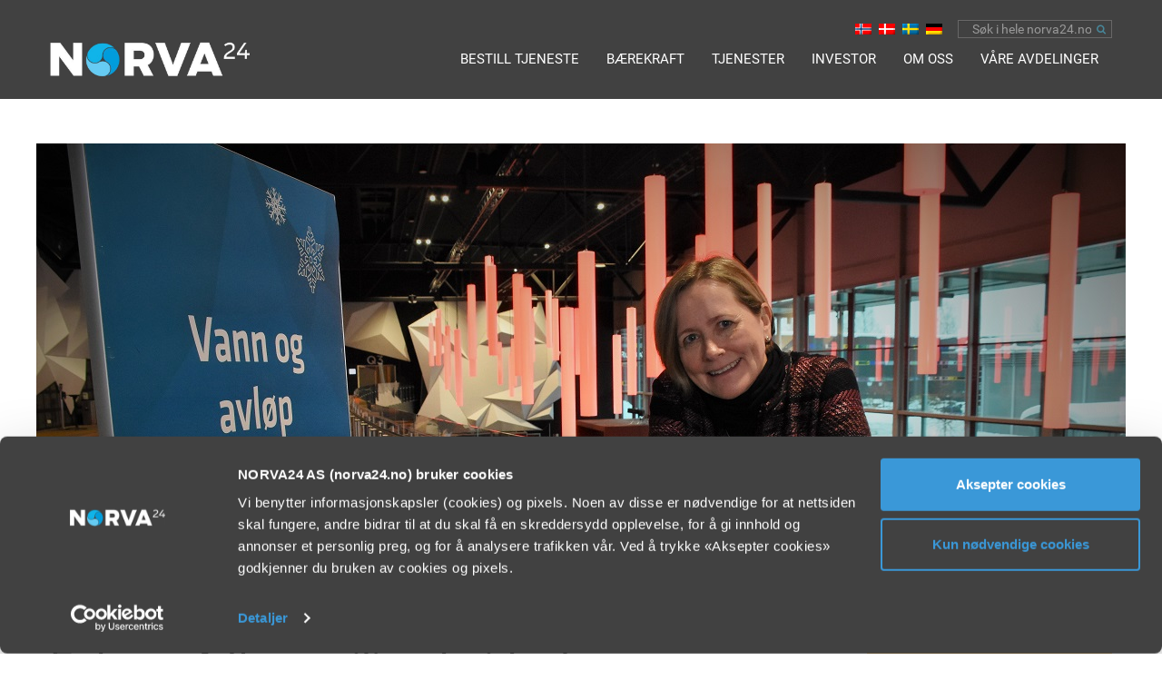

--- FILE ---
content_type: text/html; charset=UTF-8
request_url: https://norva24.no/fokus-pa-flere-miljoarbeidsplasser/
body_size: 25444
content:
<!DOCTYPE html>
<html>

    <head>

        <meta charset="UTF-8" />

        <meta http-equiv="X-UA-Compatible" content="IE=edge">
<script type="text/javascript">
var gform;gform||(document.addEventListener("gform_main_scripts_loaded",function(){gform.scriptsLoaded=!0}),window.addEventListener("DOMContentLoaded",function(){gform.domLoaded=!0}),gform={domLoaded:!1,scriptsLoaded:!1,initializeOnLoaded:function(o){gform.domLoaded&&gform.scriptsLoaded?o():!gform.domLoaded&&gform.scriptsLoaded?window.addEventListener("DOMContentLoaded",o):document.addEventListener("gform_main_scripts_loaded",o)},hooks:{action:{},filter:{}},addAction:function(o,n,r,t){gform.addHook("action",o,n,r,t)},addFilter:function(o,n,r,t){gform.addHook("filter",o,n,r,t)},doAction:function(o){gform.doHook("action",o,arguments)},applyFilters:function(o){return gform.doHook("filter",o,arguments)},removeAction:function(o,n){gform.removeHook("action",o,n)},removeFilter:function(o,n,r){gform.removeHook("filter",o,n,r)},addHook:function(o,n,r,t,i){null==gform.hooks[o][n]&&(gform.hooks[o][n]=[]);var e=gform.hooks[o][n];null==i&&(i=n+"_"+e.length),gform.hooks[o][n].push({tag:i,callable:r,priority:t=null==t?10:t})},doHook:function(n,o,r){var t;if(r=Array.prototype.slice.call(r,1),null!=gform.hooks[n][o]&&((o=gform.hooks[n][o]).sort(function(o,n){return o.priority-n.priority}),o.forEach(function(o){"function"!=typeof(t=o.callable)&&(t=window[t]),"action"==n?t.apply(null,r):r[0]=t.apply(null,r)})),"filter"==n)return r[0]},removeHook:function(o,n,t,i){var r;null!=gform.hooks[o][n]&&(r=(r=gform.hooks[o][n]).filter(function(o,n,r){return!!(null!=i&&i!=o.tag||null!=t&&t!=o.priority)}),gform.hooks[o][n]=r)}});
</script>


        <meta name="viewport" content="width=device-width, initial-scale=1, maximum-scale=1, user-scalable=0">
        <script data-cookieconsent="ignore">
            window.dataLayer = window.dataLayer || [];
            function gtag(){dataLayer.push(arguments);}
            gtag('consent', 'default', {
                    'ad_personalization': 'denied',
                    'ad_storage': "denied",
                    'ad_user_data': 'denied',
                    'analytics_storage': 'denied',
                    'functionality_storage': 'denied',
                    'personalization_storage': 'denied',
                    'security_storage': 'granted',
                    'wait_for_update': 7500
                });
            gtag('set', 'ads_data_redaction', true);
        </script>
        <link rel="stylesheet" href="https://use.fontawesome.com/releases/v5.7.2/css/all.css" integrity="sha384-fnmOCqbTlWIlj8LyTjo7mOUStjsKC4pOpQbqyi7RrhN7udi9RwhKkMHpvLbHG9Sr" crossorigin="anonymous">

        <title>
            Fokus på flere miljøarbeidsplasser | Norva24        </title>

        <link rel="profile" href="https://gmpg.org/xfn/11" />

        <link rel="pingback" href="https://norva24.no/xmlrpc.php" />

        <meta name='robots' content='index, follow, max-image-preview:large, max-snippet:-1, max-video-preview:-1' />
<link rel="alternate" hreflang="nb" href="https://norva24.no/fokus-pa-flere-miljoarbeidsplasser/" />
<link rel="alternate" hreflang="x-default" href="https://norva24.no/fokus-pa-flere-miljoarbeidsplasser/" />

	<!-- This site is optimized with the Yoast SEO plugin v21.0 - https://yoast.com/wordpress/plugins/seo/ -->
	<title>Fokus på flere miljøarbeidsplasser | Norva24</title>
	<link rel="canonical" href="https://norva24.no/fokus-pa-flere-miljoarbeidsplasser/" />
	<meta property="og:locale" content="nb_NO" />
	<meta property="og:type" content="article" />
	<meta property="og:title" content="Fokus på flere miljøarbeidsplasser | Norva24" />
	<meta property="og:description" content="-Vår grønne konkurransekraft vil øke dersom vi lykkes i å finne de kostnadseffektive løsningene og skape mer innovasjon. Det var hovedbudskapet til direktør i Norsk Vann, Toril Hofshagen, under Arctic Entrepreneur på Gardermoen." />
	<meta property="og:url" content="https://norva24.no/fokus-pa-flere-miljoarbeidsplasser/" />
	<meta property="og:site_name" content="Norva24" />
	<meta property="article:published_time" content="2018-01-24T13:37:57+00:00" />
	<meta property="article:modified_time" content="2023-11-13T20:25:43+00:00" />
	<meta property="og:image" content="https://norva24.no/wp-content/uploads/2018/01/Hofshagen-arctic-18-–-Kopi.jpg" />
	<meta property="og:image:width" content="1200" />
	<meta property="og:image:height" content="500" />
	<meta property="og:image:type" content="image/jpeg" />
	<meta name="author" content="Øystein Ulsnæs" />
	<meta name="twitter:card" content="summary_large_image" />
	<meta name="twitter:label1" content="Skrevet av" />
	<meta name="twitter:data1" content="Øystein Ulsnæs" />
	<meta name="twitter:label2" content="Ansl. lesetid" />
	<meta name="twitter:data2" content="3 minutter" />
	<script type="application/ld+json" class="yoast-schema-graph">{"@context":"https://schema.org","@graph":[{"@type":"Article","@id":"https://norva24.no/fokus-pa-flere-miljoarbeidsplasser/#article","isPartOf":{"@id":"https://norva24.no/fokus-pa-flere-miljoarbeidsplasser/"},"author":{"name":"Øystein Ulsnæs","@id":"https://norva24.no/#/schema/person/e4a0427c2e0bbed1641658f6965ceb6a"},"headline":"Fokus på flere miljøarbeidsplasser","datePublished":"2018-01-24T13:37:57+00:00","dateModified":"2023-11-13T20:25:43+00:00","mainEntityOfPage":{"@id":"https://norva24.no/fokus-pa-flere-miljoarbeidsplasser/"},"wordCount":553,"commentCount":0,"publisher":{"@id":"https://norva24.no/#organization"},"image":{"@id":"https://norva24.no/fokus-pa-flere-miljoarbeidsplasser/#primaryimage"},"thumbnailUrl":"https://norva24.no/wp-content/uploads/2018/01/Hofshagen-arctic-18-–-Kopi.jpg","articleSection":["Presseartikler"],"inLanguage":"nb-NO","potentialAction":[{"@type":"CommentAction","name":"Comment","target":["https://norva24.no/fokus-pa-flere-miljoarbeidsplasser/#respond"]}]},{"@type":"WebPage","@id":"https://norva24.no/fokus-pa-flere-miljoarbeidsplasser/","url":"https://norva24.no/fokus-pa-flere-miljoarbeidsplasser/","name":"Fokus på flere miljøarbeidsplasser | Norva24","isPartOf":{"@id":"https://norva24.no/#website"},"primaryImageOfPage":{"@id":"https://norva24.no/fokus-pa-flere-miljoarbeidsplasser/#primaryimage"},"image":{"@id":"https://norva24.no/fokus-pa-flere-miljoarbeidsplasser/#primaryimage"},"thumbnailUrl":"https://norva24.no/wp-content/uploads/2018/01/Hofshagen-arctic-18-–-Kopi.jpg","datePublished":"2018-01-24T13:37:57+00:00","dateModified":"2023-11-13T20:25:43+00:00","breadcrumb":{"@id":"https://norva24.no/fokus-pa-flere-miljoarbeidsplasser/#breadcrumb"},"inLanguage":"nb-NO","potentialAction":[{"@type":"ReadAction","target":["https://norva24.no/fokus-pa-flere-miljoarbeidsplasser/"]}]},{"@type":"ImageObject","inLanguage":"nb-NO","@id":"https://norva24.no/fokus-pa-flere-miljoarbeidsplasser/#primaryimage","url":"https://norva24.no/wp-content/uploads/2018/01/Hofshagen-arctic-18-–-Kopi.jpg","contentUrl":"https://norva24.no/wp-content/uploads/2018/01/Hofshagen-arctic-18-–-Kopi.jpg","width":1200,"height":500},{"@type":"BreadcrumbList","@id":"https://norva24.no/fokus-pa-flere-miljoarbeidsplasser/#breadcrumb","itemListElement":[{"@type":"ListItem","position":1,"name":"Hjem","item":"https://norva24.no/"},{"@type":"ListItem","position":2,"name":"Fokus på flere miljøarbeidsplasser"}]},{"@type":"WebSite","@id":"https://norva24.no/#website","url":"https://norva24.no/","name":"Norva24","description":"Vi hjelper alltid!","publisher":{"@id":"https://norva24.no/#organization"},"potentialAction":[{"@type":"SearchAction","target":{"@type":"EntryPoint","urlTemplate":"https://norva24.no/?s={search_term_string}"},"query-input":"required name=search_term_string"}],"inLanguage":"nb-NO"},{"@type":"Organization","@id":"https://norva24.no/#organization","name":"Norva24","url":"https://norva24.no/","logo":{"@type":"ImageObject","inLanguage":"nb-NO","@id":"https://norva24.no/#/schema/logo/image/","url":"https://norva24.no/wp-content/uploads/2016/09/cropped-cropped-logo-1.jpg","contentUrl":"https://norva24.no/wp-content/uploads/2016/09/cropped-cropped-logo-1.jpg","width":742,"height":204,"caption":"Norva24"},"image":{"@id":"https://norva24.no/#/schema/logo/image/"}},{"@type":"Person","@id":"https://norva24.no/#/schema/person/e4a0427c2e0bbed1641658f6965ceb6a","name":"Øystein Ulsnæs","image":{"@type":"ImageObject","inLanguage":"nb-NO","@id":"https://norva24.no/#/schema/person/image/","url":"https://secure.gravatar.com/avatar/d9ccc07866fdd4d5bb3ad5320b41c108?s=96&d=mm&r=g","contentUrl":"https://secure.gravatar.com/avatar/d9ccc07866fdd4d5bb3ad5320b41c108?s=96&d=mm&r=g","caption":"Øystein Ulsnæs"}}]}</script>
	<!-- / Yoast SEO plugin. -->


<script type='application/javascript'>console.log('PixelYourSite PRO version 9.9.0.1');</script>
<link rel='dns-prefetch' href='//maps.googleapis.com' />
<link rel='dns-prefetch' href='//cdnjs.cloudflare.com' />
<link rel='dns-prefetch' href='//www.google.com' />
<link rel='dns-prefetch' href='//maxcdn.bootstrapcdn.com' />
<script type="text/javascript">
window._wpemojiSettings = {"baseUrl":"https:\/\/s.w.org\/images\/core\/emoji\/14.0.0\/72x72\/","ext":".png","svgUrl":"https:\/\/s.w.org\/images\/core\/emoji\/14.0.0\/svg\/","svgExt":".svg","source":{"concatemoji":"https:\/\/norva24.no\/wp-includes\/js\/wp-emoji-release.min.js?ver=6.2.3"}};
/*! This file is auto-generated */
!function(e,a,t){var n,r,o,i=a.createElement("canvas"),p=i.getContext&&i.getContext("2d");function s(e,t){p.clearRect(0,0,i.width,i.height),p.fillText(e,0,0);e=i.toDataURL();return p.clearRect(0,0,i.width,i.height),p.fillText(t,0,0),e===i.toDataURL()}function c(e){var t=a.createElement("script");t.src=e,t.defer=t.type="text/javascript",a.getElementsByTagName("head")[0].appendChild(t)}for(o=Array("flag","emoji"),t.supports={everything:!0,everythingExceptFlag:!0},r=0;r<o.length;r++)t.supports[o[r]]=function(e){if(p&&p.fillText)switch(p.textBaseline="top",p.font="600 32px Arial",e){case"flag":return s("\ud83c\udff3\ufe0f\u200d\u26a7\ufe0f","\ud83c\udff3\ufe0f\u200b\u26a7\ufe0f")?!1:!s("\ud83c\uddfa\ud83c\uddf3","\ud83c\uddfa\u200b\ud83c\uddf3")&&!s("\ud83c\udff4\udb40\udc67\udb40\udc62\udb40\udc65\udb40\udc6e\udb40\udc67\udb40\udc7f","\ud83c\udff4\u200b\udb40\udc67\u200b\udb40\udc62\u200b\udb40\udc65\u200b\udb40\udc6e\u200b\udb40\udc67\u200b\udb40\udc7f");case"emoji":return!s("\ud83e\udef1\ud83c\udffb\u200d\ud83e\udef2\ud83c\udfff","\ud83e\udef1\ud83c\udffb\u200b\ud83e\udef2\ud83c\udfff")}return!1}(o[r]),t.supports.everything=t.supports.everything&&t.supports[o[r]],"flag"!==o[r]&&(t.supports.everythingExceptFlag=t.supports.everythingExceptFlag&&t.supports[o[r]]);t.supports.everythingExceptFlag=t.supports.everythingExceptFlag&&!t.supports.flag,t.DOMReady=!1,t.readyCallback=function(){t.DOMReady=!0},t.supports.everything||(n=function(){t.readyCallback()},a.addEventListener?(a.addEventListener("DOMContentLoaded",n,!1),e.addEventListener("load",n,!1)):(e.attachEvent("onload",n),a.attachEvent("onreadystatechange",function(){"complete"===a.readyState&&t.readyCallback()})),(e=t.source||{}).concatemoji?c(e.concatemoji):e.wpemoji&&e.twemoji&&(c(e.twemoji),c(e.wpemoji)))}(window,document,window._wpemojiSettings);
</script>
<style type="text/css">
img.wp-smiley,
img.emoji {
	display: inline !important;
	border: none !important;
	box-shadow: none !important;
	height: 1em !important;
	width: 1em !important;
	margin: 0 0.07em !important;
	vertical-align: -0.1em !important;
	background: none !important;
	padding: 0 !important;
}
</style>
	<link rel='stylesheet' id='wp-block-library-css' href='https://norva24.no/wp-includes/css/dist/block-library/style.min.css?ver=6.2.3' type='text/css' media='all' />
<link rel='stylesheet' id='classic-theme-styles-css' href='https://norva24.no/wp-includes/css/classic-themes.min.css?ver=6.2.3' type='text/css' media='all' />
<style id='global-styles-inline-css' type='text/css'>
body{--wp--preset--color--black: #000000;--wp--preset--color--cyan-bluish-gray: #abb8c3;--wp--preset--color--white: #ffffff;--wp--preset--color--pale-pink: #f78da7;--wp--preset--color--vivid-red: #cf2e2e;--wp--preset--color--luminous-vivid-orange: #ff6900;--wp--preset--color--luminous-vivid-amber: #fcb900;--wp--preset--color--light-green-cyan: #7bdcb5;--wp--preset--color--vivid-green-cyan: #00d084;--wp--preset--color--pale-cyan-blue: #8ed1fc;--wp--preset--color--vivid-cyan-blue: #0693e3;--wp--preset--color--vivid-purple: #9b51e0;--wp--preset--gradient--vivid-cyan-blue-to-vivid-purple: linear-gradient(135deg,rgba(6,147,227,1) 0%,rgb(155,81,224) 100%);--wp--preset--gradient--light-green-cyan-to-vivid-green-cyan: linear-gradient(135deg,rgb(122,220,180) 0%,rgb(0,208,130) 100%);--wp--preset--gradient--luminous-vivid-amber-to-luminous-vivid-orange: linear-gradient(135deg,rgba(252,185,0,1) 0%,rgba(255,105,0,1) 100%);--wp--preset--gradient--luminous-vivid-orange-to-vivid-red: linear-gradient(135deg,rgba(255,105,0,1) 0%,rgb(207,46,46) 100%);--wp--preset--gradient--very-light-gray-to-cyan-bluish-gray: linear-gradient(135deg,rgb(238,238,238) 0%,rgb(169,184,195) 100%);--wp--preset--gradient--cool-to-warm-spectrum: linear-gradient(135deg,rgb(74,234,220) 0%,rgb(151,120,209) 20%,rgb(207,42,186) 40%,rgb(238,44,130) 60%,rgb(251,105,98) 80%,rgb(254,248,76) 100%);--wp--preset--gradient--blush-light-purple: linear-gradient(135deg,rgb(255,206,236) 0%,rgb(152,150,240) 100%);--wp--preset--gradient--blush-bordeaux: linear-gradient(135deg,rgb(254,205,165) 0%,rgb(254,45,45) 50%,rgb(107,0,62) 100%);--wp--preset--gradient--luminous-dusk: linear-gradient(135deg,rgb(255,203,112) 0%,rgb(199,81,192) 50%,rgb(65,88,208) 100%);--wp--preset--gradient--pale-ocean: linear-gradient(135deg,rgb(255,245,203) 0%,rgb(182,227,212) 50%,rgb(51,167,181) 100%);--wp--preset--gradient--electric-grass: linear-gradient(135deg,rgb(202,248,128) 0%,rgb(113,206,126) 100%);--wp--preset--gradient--midnight: linear-gradient(135deg,rgb(2,3,129) 0%,rgb(40,116,252) 100%);--wp--preset--duotone--dark-grayscale: url('#wp-duotone-dark-grayscale');--wp--preset--duotone--grayscale: url('#wp-duotone-grayscale');--wp--preset--duotone--purple-yellow: url('#wp-duotone-purple-yellow');--wp--preset--duotone--blue-red: url('#wp-duotone-blue-red');--wp--preset--duotone--midnight: url('#wp-duotone-midnight');--wp--preset--duotone--magenta-yellow: url('#wp-duotone-magenta-yellow');--wp--preset--duotone--purple-green: url('#wp-duotone-purple-green');--wp--preset--duotone--blue-orange: url('#wp-duotone-blue-orange');--wp--preset--font-size--small: 13px;--wp--preset--font-size--medium: 20px;--wp--preset--font-size--large: 36px;--wp--preset--font-size--x-large: 42px;--wp--preset--spacing--20: 0.44rem;--wp--preset--spacing--30: 0.67rem;--wp--preset--spacing--40: 1rem;--wp--preset--spacing--50: 1.5rem;--wp--preset--spacing--60: 2.25rem;--wp--preset--spacing--70: 3.38rem;--wp--preset--spacing--80: 5.06rem;--wp--preset--shadow--natural: 6px 6px 9px rgba(0, 0, 0, 0.2);--wp--preset--shadow--deep: 12px 12px 50px rgba(0, 0, 0, 0.4);--wp--preset--shadow--sharp: 6px 6px 0px rgba(0, 0, 0, 0.2);--wp--preset--shadow--outlined: 6px 6px 0px -3px rgba(255, 255, 255, 1), 6px 6px rgba(0, 0, 0, 1);--wp--preset--shadow--crisp: 6px 6px 0px rgba(0, 0, 0, 1);}:where(.is-layout-flex){gap: 0.5em;}body .is-layout-flow > .alignleft{float: left;margin-inline-start: 0;margin-inline-end: 2em;}body .is-layout-flow > .alignright{float: right;margin-inline-start: 2em;margin-inline-end: 0;}body .is-layout-flow > .aligncenter{margin-left: auto !important;margin-right: auto !important;}body .is-layout-constrained > .alignleft{float: left;margin-inline-start: 0;margin-inline-end: 2em;}body .is-layout-constrained > .alignright{float: right;margin-inline-start: 2em;margin-inline-end: 0;}body .is-layout-constrained > .aligncenter{margin-left: auto !important;margin-right: auto !important;}body .is-layout-constrained > :where(:not(.alignleft):not(.alignright):not(.alignfull)){max-width: var(--wp--style--global--content-size);margin-left: auto !important;margin-right: auto !important;}body .is-layout-constrained > .alignwide{max-width: var(--wp--style--global--wide-size);}body .is-layout-flex{display: flex;}body .is-layout-flex{flex-wrap: wrap;align-items: center;}body .is-layout-flex > *{margin: 0;}:where(.wp-block-columns.is-layout-flex){gap: 2em;}.has-black-color{color: var(--wp--preset--color--black) !important;}.has-cyan-bluish-gray-color{color: var(--wp--preset--color--cyan-bluish-gray) !important;}.has-white-color{color: var(--wp--preset--color--white) !important;}.has-pale-pink-color{color: var(--wp--preset--color--pale-pink) !important;}.has-vivid-red-color{color: var(--wp--preset--color--vivid-red) !important;}.has-luminous-vivid-orange-color{color: var(--wp--preset--color--luminous-vivid-orange) !important;}.has-luminous-vivid-amber-color{color: var(--wp--preset--color--luminous-vivid-amber) !important;}.has-light-green-cyan-color{color: var(--wp--preset--color--light-green-cyan) !important;}.has-vivid-green-cyan-color{color: var(--wp--preset--color--vivid-green-cyan) !important;}.has-pale-cyan-blue-color{color: var(--wp--preset--color--pale-cyan-blue) !important;}.has-vivid-cyan-blue-color{color: var(--wp--preset--color--vivid-cyan-blue) !important;}.has-vivid-purple-color{color: var(--wp--preset--color--vivid-purple) !important;}.has-black-background-color{background-color: var(--wp--preset--color--black) !important;}.has-cyan-bluish-gray-background-color{background-color: var(--wp--preset--color--cyan-bluish-gray) !important;}.has-white-background-color{background-color: var(--wp--preset--color--white) !important;}.has-pale-pink-background-color{background-color: var(--wp--preset--color--pale-pink) !important;}.has-vivid-red-background-color{background-color: var(--wp--preset--color--vivid-red) !important;}.has-luminous-vivid-orange-background-color{background-color: var(--wp--preset--color--luminous-vivid-orange) !important;}.has-luminous-vivid-amber-background-color{background-color: var(--wp--preset--color--luminous-vivid-amber) !important;}.has-light-green-cyan-background-color{background-color: var(--wp--preset--color--light-green-cyan) !important;}.has-vivid-green-cyan-background-color{background-color: var(--wp--preset--color--vivid-green-cyan) !important;}.has-pale-cyan-blue-background-color{background-color: var(--wp--preset--color--pale-cyan-blue) !important;}.has-vivid-cyan-blue-background-color{background-color: var(--wp--preset--color--vivid-cyan-blue) !important;}.has-vivid-purple-background-color{background-color: var(--wp--preset--color--vivid-purple) !important;}.has-black-border-color{border-color: var(--wp--preset--color--black) !important;}.has-cyan-bluish-gray-border-color{border-color: var(--wp--preset--color--cyan-bluish-gray) !important;}.has-white-border-color{border-color: var(--wp--preset--color--white) !important;}.has-pale-pink-border-color{border-color: var(--wp--preset--color--pale-pink) !important;}.has-vivid-red-border-color{border-color: var(--wp--preset--color--vivid-red) !important;}.has-luminous-vivid-orange-border-color{border-color: var(--wp--preset--color--luminous-vivid-orange) !important;}.has-luminous-vivid-amber-border-color{border-color: var(--wp--preset--color--luminous-vivid-amber) !important;}.has-light-green-cyan-border-color{border-color: var(--wp--preset--color--light-green-cyan) !important;}.has-vivid-green-cyan-border-color{border-color: var(--wp--preset--color--vivid-green-cyan) !important;}.has-pale-cyan-blue-border-color{border-color: var(--wp--preset--color--pale-cyan-blue) !important;}.has-vivid-cyan-blue-border-color{border-color: var(--wp--preset--color--vivid-cyan-blue) !important;}.has-vivid-purple-border-color{border-color: var(--wp--preset--color--vivid-purple) !important;}.has-vivid-cyan-blue-to-vivid-purple-gradient-background{background: var(--wp--preset--gradient--vivid-cyan-blue-to-vivid-purple) !important;}.has-light-green-cyan-to-vivid-green-cyan-gradient-background{background: var(--wp--preset--gradient--light-green-cyan-to-vivid-green-cyan) !important;}.has-luminous-vivid-amber-to-luminous-vivid-orange-gradient-background{background: var(--wp--preset--gradient--luminous-vivid-amber-to-luminous-vivid-orange) !important;}.has-luminous-vivid-orange-to-vivid-red-gradient-background{background: var(--wp--preset--gradient--luminous-vivid-orange-to-vivid-red) !important;}.has-very-light-gray-to-cyan-bluish-gray-gradient-background{background: var(--wp--preset--gradient--very-light-gray-to-cyan-bluish-gray) !important;}.has-cool-to-warm-spectrum-gradient-background{background: var(--wp--preset--gradient--cool-to-warm-spectrum) !important;}.has-blush-light-purple-gradient-background{background: var(--wp--preset--gradient--blush-light-purple) !important;}.has-blush-bordeaux-gradient-background{background: var(--wp--preset--gradient--blush-bordeaux) !important;}.has-luminous-dusk-gradient-background{background: var(--wp--preset--gradient--luminous-dusk) !important;}.has-pale-ocean-gradient-background{background: var(--wp--preset--gradient--pale-ocean) !important;}.has-electric-grass-gradient-background{background: var(--wp--preset--gradient--electric-grass) !important;}.has-midnight-gradient-background{background: var(--wp--preset--gradient--midnight) !important;}.has-small-font-size{font-size: var(--wp--preset--font-size--small) !important;}.has-medium-font-size{font-size: var(--wp--preset--font-size--medium) !important;}.has-large-font-size{font-size: var(--wp--preset--font-size--large) !important;}.has-x-large-font-size{font-size: var(--wp--preset--font-size--x-large) !important;}
.wp-block-navigation a:where(:not(.wp-element-button)){color: inherit;}
:where(.wp-block-columns.is-layout-flex){gap: 2em;}
.wp-block-pullquote{font-size: 1.5em;line-height: 1.6;}
</style>
<link rel='stylesheet' id='wpml-blocks-css' href='https://norva24.no/wp-content/plugins/sitepress-multilingual-cms/dist/css/blocks/styles.css?ver=4.6.5' type='text/css' media='all' />
<link rel='stylesheet' id='font-awesome-css' href='https://maxcdn.bootstrapcdn.com/font-awesome/4.4.0/css/font-awesome.min.css?ver=6.2.3' type='text/css' media='all' />
<link rel='stylesheet' id='select2-style-css' href='https://cdnjs.cloudflare.com/ajax/libs/select2/4.0.3/css/select2.min.css?ver=1.4.11' type='text/css' media='all' />
<link rel='stylesheet' id='wpml-legacy-horizontal-list-0-css' href='https://norva24.no/wp-content/plugins/sitepress-multilingual-cms/templates/language-switchers/legacy-list-horizontal/style.min.css?ver=1' type='text/css' media='all' />
<style id='wpml-legacy-horizontal-list-0-inline-css' type='text/css'>
.wpml-ls-statics-shortcode_actions{background-color:#eeeeee;}.wpml-ls-statics-shortcode_actions, .wpml-ls-statics-shortcode_actions .wpml-ls-sub-menu, .wpml-ls-statics-shortcode_actions a {border-color:#cdcdcd;}.wpml-ls-statics-shortcode_actions a, .wpml-ls-statics-shortcode_actions .wpml-ls-sub-menu a, .wpml-ls-statics-shortcode_actions .wpml-ls-sub-menu a:link, .wpml-ls-statics-shortcode_actions li:not(.wpml-ls-current-language) .wpml-ls-link, .wpml-ls-statics-shortcode_actions li:not(.wpml-ls-current-language) .wpml-ls-link:link {color:#444444;background-color:#ffffff;}.wpml-ls-statics-shortcode_actions a, .wpml-ls-statics-shortcode_actions .wpml-ls-sub-menu a:hover,.wpml-ls-statics-shortcode_actions .wpml-ls-sub-menu a:focus, .wpml-ls-statics-shortcode_actions .wpml-ls-sub-menu a:link:hover, .wpml-ls-statics-shortcode_actions .wpml-ls-sub-menu a:link:focus {color:#000000;background-color:#eeeeee;}.wpml-ls-statics-shortcode_actions .wpml-ls-current-language > a {color:#444444;background-color:#ffffff;}.wpml-ls-statics-shortcode_actions .wpml-ls-current-language:hover>a, .wpml-ls-statics-shortcode_actions .wpml-ls-current-language>a:focus {color:#000000;background-color:#eeeeee;}
</style>
<link rel='stylesheet' id='bootstrap-style-css' href='https://norva24.no/wp-content/themes/Norva24/css/bootstrap.min.css?ver=6.2.3' type='text/css' media='all' />
<link rel='stylesheet' id='slick-style-css' href='https://norva24.no/wp-content/themes/Norva24/css/slick.css?ver=6.2.3' type='text/css' media='all' />
<link rel='stylesheet' id='swiper-css-css' href='https://norva24.no/wp-content/themes/Norva24/css/swiper-bundle.min.css?ver=1.0.0' type='text/css' media='all' />
<link rel='stylesheet' id='magnific-popup-css-css' href='https://norva24.no/wp-content/themes/Norva24/css/magnific-popup.css?ver=1638779506' type='text/css' media='all' />
<link rel='stylesheet' id='theme-style-css' href='https://norva24.no/wp-content/themes/Norva24/css/theme-style.css?ver=1745908502' type='text/css' media='all' />
<script type='text/javascript' src='https://maps.googleapis.com/maps/api/js?key=AIzaSyDqKxKEpyTP8soj3hPDH6-ZEuBY4E3kkOY&#038;callback=Function.prototype&#038;ver=6.2.3' id='google-api-js'></script>
<script type='text/javascript' src='https://norva24.no/wp-includes/js/jquery/jquery.min.js?ver=3.6.4' id='jquery-core-js'></script>
<script type='text/javascript' src='https://norva24.no/wp-includes/js/jquery/jquery-migrate.min.js?ver=3.4.0' id='jquery-migrate-js'></script>
<script type='text/javascript' src='https://cdnjs.cloudflare.com/ajax/libs/select2/4.0.3/js/select2.min.js?ver=6.2.3' id='select2-js-js'></script>
<script type='text/javascript' src='https://norva24.no/wp-content/plugins/pixelyoursite-pro/dist/scripts/js.cookie-2.1.3.min.js?ver=2.1.3' id='js-cookie-pys-js'></script>
<script type='text/javascript' src='https://norva24.no/wp-content/plugins/pixelyoursite-pro/dist/scripts/jquery.bind-first-0.2.3.min.js?ver=6.2.3' id='jquery-bind-first-js'></script>
<script type='text/javascript' src='https://norva24.no/wp-content/plugins/pixelyoursite-pro/dist/scripts/vimeo.min.js?ver=6.2.3' id='vimeo-js'></script>
<script type='text/javascript' id='pys-js-extra'>
/* <![CDATA[ */
var pysOptions = {"staticEvents":{"facebook":{"init_event":[{"delay":0,"type":"static","name":"PageView","pixelIds":["116231115600782"],"params":{"post_category":"Presseartikler","page_title":"Fokus p\u00e5 flere milj\u00f8arbeidsplasser","post_type":"post","post_id":2074,"plugin":"PixelYourSite","event_url":"norva24.no\/fokus-pa-flere-miljoarbeidsplasser\/","user_role":"guest"},"e_id":"init_event","ids":[],"hasTimeWindow":false,"timeWindow":0,"eventID":"","woo_order":"","edd_order":""}]}},"dynamicEvents":{"automatic_event_internal_link":{"facebook":{"delay":0,"type":"dyn","name":"InternalClick","pixelIds":["116231115600782"],"params":{"page_title":"Fokus p\u00e5 flere milj\u00f8arbeidsplasser","post_type":"post","post_id":2074,"plugin":"PixelYourSite","event_url":"norva24.no\/fokus-pa-flere-miljoarbeidsplasser\/","user_role":"guest"},"e_id":"automatic_event_internal_link","ids":[],"hasTimeWindow":false,"timeWindow":0,"eventID":"","woo_order":"","edd_order":""},"ga":{"delay":0,"type":"dyn","name":"InternalClick","trackingIds":["G-0K79GS4LBF"],"params":{"non_interaction":false,"page_title":"Fokus p\u00e5 flere milj\u00f8arbeidsplasser","post_type":"post","post_id":2074,"plugin":"PixelYourSite","event_url":"norva24.no\/fokus-pa-flere-miljoarbeidsplasser\/","user_role":"guest"},"e_id":"automatic_event_internal_link","ids":[],"hasTimeWindow":false,"timeWindow":0,"eventID":"","woo_order":"","edd_order":""},"google_ads":{"delay":0,"type":"dyn","name":"InternalClick","conversion_ids":["AW-854270687"],"params":{"page_title":"Fokus p\u00e5 flere milj\u00f8arbeidsplasser","post_type":"post","post_id":2074,"plugin":"PixelYourSite","event_url":"norva24.no\/fokus-pa-flere-miljoarbeidsplasser\/","user_role":"guest"},"e_id":"automatic_event_internal_link","ids":[],"hasTimeWindow":false,"timeWindow":0,"eventID":"","woo_order":"","edd_order":""}},"automatic_event_outbound_link":{"facebook":{"delay":0,"type":"dyn","name":"OutboundClick","pixelIds":["116231115600782"],"params":{"page_title":"Fokus p\u00e5 flere milj\u00f8arbeidsplasser","post_type":"post","post_id":2074,"plugin":"PixelYourSite","event_url":"norva24.no\/fokus-pa-flere-miljoarbeidsplasser\/","user_role":"guest"},"e_id":"automatic_event_outbound_link","ids":[],"hasTimeWindow":false,"timeWindow":0,"eventID":"","woo_order":"","edd_order":""},"ga":{"delay":0,"type":"dyn","name":"OutboundClick","trackingIds":["G-0K79GS4LBF"],"params":{"non_interaction":false,"page_title":"Fokus p\u00e5 flere milj\u00f8arbeidsplasser","post_type":"post","post_id":2074,"plugin":"PixelYourSite","event_url":"norva24.no\/fokus-pa-flere-miljoarbeidsplasser\/","user_role":"guest"},"e_id":"automatic_event_outbound_link","ids":[],"hasTimeWindow":false,"timeWindow":0,"eventID":"","woo_order":"","edd_order":""},"google_ads":{"delay":0,"type":"dyn","name":"OutboundClick","conversion_ids":["AW-854270687"],"params":{"page_title":"Fokus p\u00e5 flere milj\u00f8arbeidsplasser","post_type":"post","post_id":2074,"plugin":"PixelYourSite","event_url":"norva24.no\/fokus-pa-flere-miljoarbeidsplasser\/","user_role":"guest"},"e_id":"automatic_event_outbound_link","ids":[],"hasTimeWindow":false,"timeWindow":0,"eventID":"","woo_order":"","edd_order":""}},"automatic_event_video":{"facebook":{"delay":0,"type":"dyn","name":"WatchVideo","pixelIds":["116231115600782"],"params":{"page_title":"Fokus p\u00e5 flere milj\u00f8arbeidsplasser","post_type":"post","post_id":2074,"plugin":"PixelYourSite","event_url":"norva24.no\/fokus-pa-flere-miljoarbeidsplasser\/","user_role":"guest"},"e_id":"automatic_event_video","ids":[],"hasTimeWindow":false,"timeWindow":0,"eventID":"","woo_order":"","edd_order":""},"ga":{"delay":0,"type":"dyn","name":"WatchVideo","youtube_disabled":false,"trackingIds":["G-0K79GS4LBF"],"params":{"non_interaction":false,"page_title":"Fokus p\u00e5 flere milj\u00f8arbeidsplasser","post_type":"post","post_id":2074,"plugin":"PixelYourSite","event_url":"norva24.no\/fokus-pa-flere-miljoarbeidsplasser\/","user_role":"guest"},"e_id":"automatic_event_video","ids":[],"hasTimeWindow":false,"timeWindow":0,"eventID":"","woo_order":"","edd_order":""},"google_ads":{"delay":0,"type":"dyn","name":"WatchVideo","conversion_ids":["AW-854270687"],"params":{"page_title":"Fokus p\u00e5 flere milj\u00f8arbeidsplasser","post_type":"post","post_id":2074,"plugin":"PixelYourSite","event_url":"norva24.no\/fokus-pa-flere-miljoarbeidsplasser\/","user_role":"guest"},"e_id":"automatic_event_video","ids":[],"hasTimeWindow":false,"timeWindow":0,"eventID":"","woo_order":"","edd_order":""}},"automatic_event_tel_link":{"facebook":{"delay":0,"type":"dyn","name":"TelClick","pixelIds":["116231115600782"],"params":{"page_title":"Fokus p\u00e5 flere milj\u00f8arbeidsplasser","post_type":"post","post_id":2074,"plugin":"PixelYourSite","event_url":"norva24.no\/fokus-pa-flere-miljoarbeidsplasser\/","user_role":"guest"},"e_id":"automatic_event_tel_link","ids":[],"hasTimeWindow":false,"timeWindow":0,"eventID":"","woo_order":"","edd_order":""},"ga":{"delay":0,"type":"dyn","name":"TelClick","trackingIds":["G-0K79GS4LBF"],"params":{"non_interaction":false,"page_title":"Fokus p\u00e5 flere milj\u00f8arbeidsplasser","post_type":"post","post_id":2074,"plugin":"PixelYourSite","event_url":"norva24.no\/fokus-pa-flere-miljoarbeidsplasser\/","user_role":"guest"},"e_id":"automatic_event_tel_link","ids":[],"hasTimeWindow":false,"timeWindow":0,"eventID":"","woo_order":"","edd_order":""},"google_ads":{"delay":0,"type":"dyn","name":"TelClick","conversion_ids":["AW-854270687"],"params":{"page_title":"Fokus p\u00e5 flere milj\u00f8arbeidsplasser","post_type":"post","post_id":2074,"plugin":"PixelYourSite","event_url":"norva24.no\/fokus-pa-flere-miljoarbeidsplasser\/","user_role":"guest"},"e_id":"automatic_event_tel_link","ids":[],"hasTimeWindow":false,"timeWindow":0,"eventID":"","woo_order":"","edd_order":""}},"automatic_event_email_link":{"facebook":{"delay":0,"type":"dyn","name":"EmailClick","pixelIds":["116231115600782"],"params":{"page_title":"Fokus p\u00e5 flere milj\u00f8arbeidsplasser","post_type":"post","post_id":2074,"plugin":"PixelYourSite","event_url":"norva24.no\/fokus-pa-flere-miljoarbeidsplasser\/","user_role":"guest"},"e_id":"automatic_event_email_link","ids":[],"hasTimeWindow":false,"timeWindow":0,"eventID":"","woo_order":"","edd_order":""},"ga":{"delay":0,"type":"dyn","name":"EmailClick","trackingIds":["G-0K79GS4LBF"],"params":{"non_interaction":false,"page_title":"Fokus p\u00e5 flere milj\u00f8arbeidsplasser","post_type":"post","post_id":2074,"plugin":"PixelYourSite","event_url":"norva24.no\/fokus-pa-flere-miljoarbeidsplasser\/","user_role":"guest"},"e_id":"automatic_event_email_link","ids":[],"hasTimeWindow":false,"timeWindow":0,"eventID":"","woo_order":"","edd_order":""},"google_ads":{"delay":0,"type":"dyn","name":"EmailClick","conversion_ids":["AW-854270687"],"params":{"page_title":"Fokus p\u00e5 flere milj\u00f8arbeidsplasser","post_type":"post","post_id":2074,"plugin":"PixelYourSite","event_url":"norva24.no\/fokus-pa-flere-miljoarbeidsplasser\/","user_role":"guest"},"e_id":"automatic_event_email_link","ids":[],"hasTimeWindow":false,"timeWindow":0,"eventID":"","woo_order":"","edd_order":""}},"automatic_event_form":{"facebook":{"delay":0,"type":"dyn","name":"Form","pixelIds":["116231115600782"],"params":{"page_title":"Fokus p\u00e5 flere milj\u00f8arbeidsplasser","post_type":"post","post_id":2074,"plugin":"PixelYourSite","event_url":"norva24.no\/fokus-pa-flere-miljoarbeidsplasser\/","user_role":"guest"},"e_id":"automatic_event_form","ids":[],"hasTimeWindow":false,"timeWindow":0,"eventID":"","woo_order":"","edd_order":""},"ga":{"delay":0,"type":"dyn","name":"Form","trackingIds":["G-0K79GS4LBF"],"params":{"non_interaction":false,"page_title":"Fokus p\u00e5 flere milj\u00f8arbeidsplasser","post_type":"post","post_id":2074,"plugin":"PixelYourSite","event_url":"norva24.no\/fokus-pa-flere-miljoarbeidsplasser\/","user_role":"guest"},"e_id":"automatic_event_form","ids":[],"hasTimeWindow":false,"timeWindow":0,"eventID":"","woo_order":"","edd_order":""},"google_ads":{"delay":0,"type":"dyn","name":"Form","conversion_ids":["AW-854270687"],"params":{"page_title":"Fokus p\u00e5 flere milj\u00f8arbeidsplasser","post_type":"post","post_id":2074,"plugin":"PixelYourSite","event_url":"norva24.no\/fokus-pa-flere-miljoarbeidsplasser\/","user_role":"guest"},"e_id":"automatic_event_form","ids":[],"hasTimeWindow":false,"timeWindow":0,"eventID":"","woo_order":"","edd_order":""}}},"triggerEvents":{"5170":{"facebook":{"delay":0,"type":"trigger","trigger_type":"css_click","trigger_value":["#gform_submit_button_4"],"name":"Lead","pixelIds":["116231115600782"],"params":{"content_name":"Kontakt oss","page_title":"Fokus p\u00e5 flere milj\u00f8arbeidsplasser","post_type":"post","post_id":2074,"plugin":"PixelYourSite","event_url":"norva24.no\/fokus-pa-flere-miljoarbeidsplasser\/","user_role":"guest"},"e_id":"custom_event","ids":[],"hasTimeWindow":false,"timeWindow":0,"eventID":"","woo_order":"","edd_order":""},"google_ads":{"delay":0,"type":"trigger","trigger_type":"css_click","trigger_value":["#gform_submit_button_4"],"name":"conversion","conversion_labels":["AW-854270687\/Mailklikk"],"params":{"page_title":"Fokus p\u00e5 flere milj\u00f8arbeidsplasser","post_type":"post","post_id":2074,"plugin":"PixelYourSite","event_url":"norva24.no\/fokus-pa-flere-miljoarbeidsplasser\/","user_role":"guest"},"e_id":"custom_event","ids":[],"hasTimeWindow":false,"timeWindow":0,"eventID":"","woo_order":"","edd_order":""}},"5171":{"facebook":{"delay":0,"type":"trigger","trigger_type":"css_click","trigger_value":["a[href^=\"mailto\"]"],"name":"Lead","pixelIds":["116231115600782"],"params":{"content_name":"Mailklikk","page_title":"Fokus p\u00e5 flere milj\u00f8arbeidsplasser","post_type":"post","post_id":2074,"plugin":"PixelYourSite","event_url":"norva24.no\/fokus-pa-flere-miljoarbeidsplasser\/","user_role":"guest"},"e_id":"custom_event","ids":[],"hasTimeWindow":false,"timeWindow":0,"eventID":"","woo_order":"","edd_order":""},"google_ads":{"delay":0,"type":"trigger","trigger_type":"css_click","trigger_value":["a[href^=\"mailto\"]"],"name":"conversion","conversion_labels":["AW-854270687\/uqYhCOCftcwZEN_FrJcD"],"params":{"page_title":"Fokus p\u00e5 flere milj\u00f8arbeidsplasser","post_type":"post","post_id":2074,"plugin":"PixelYourSite","event_url":"norva24.no\/fokus-pa-flere-miljoarbeidsplasser\/","user_role":"guest"},"e_id":"custom_event","ids":[],"hasTimeWindow":false,"timeWindow":0,"eventID":"","woo_order":"","edd_order":""}},"5172":{"facebook":{"delay":0,"type":"trigger","trigger_type":"css_click","trigger_value":["a[href^=\"tel\"]"],"name":"Lead","pixelIds":["116231115600782"],"params":{"content_name":"Telefonklikk","page_title":"Fokus p\u00e5 flere milj\u00f8arbeidsplasser","post_type":"post","post_id":2074,"plugin":"PixelYourSite","event_url":"norva24.no\/fokus-pa-flere-miljoarbeidsplasser\/","user_role":"guest"},"e_id":"custom_event","ids":[],"hasTimeWindow":false,"timeWindow":0,"eventID":"","woo_order":"","edd_order":""},"google_ads":{"delay":0,"type":"trigger","trigger_type":"css_click","trigger_value":["a[href^=\"tel\"]"],"name":"conversion","conversion_labels":["AW-854270687\/RHLXCI_3rswZEN_FrJcD"],"params":{"page_title":"Fokus p\u00e5 flere milj\u00f8arbeidsplasser","post_type":"post","post_id":2074,"plugin":"PixelYourSite","event_url":"norva24.no\/fokus-pa-flere-miljoarbeidsplasser\/","user_role":"guest"},"e_id":"custom_event","ids":[],"hasTimeWindow":false,"timeWindow":0,"eventID":"","woo_order":"","edd_order":""}},"5173":{"facebook":{"delay":0,"type":"trigger","trigger_type":"css_click","trigger_value":["#gform_submit_button_6"],"name":"Lead","pixelIds":["116231115600782"],"params":{"content_name":"Kontakthenvendelse","page_title":"Fokus p\u00e5 flere milj\u00f8arbeidsplasser","post_type":"post","post_id":2074,"plugin":"PixelYourSite","event_url":"norva24.no\/fokus-pa-flere-miljoarbeidsplasser\/","user_role":"guest"},"e_id":"custom_event","ids":[],"hasTimeWindow":false,"timeWindow":0,"eventID":"","woo_order":"","edd_order":""},"google_ads":{"delay":0,"type":"trigger","trigger_type":"css_click","trigger_value":["#gform_submit_button_6"],"name":"conversion","conversion_labels":["AW-854270687\/Kontakthenvendelse"],"params":{"page_title":"Fokus p\u00e5 flere milj\u00f8arbeidsplasser","post_type":"post","post_id":2074,"plugin":"PixelYourSite","event_url":"norva24.no\/fokus-pa-flere-miljoarbeidsplasser\/","user_role":"guest"},"e_id":"custom_event","ids":[],"hasTimeWindow":false,"timeWindow":0,"eventID":"","woo_order":"","edd_order":""}}},"triggerEventTypes":{"css_click":{"5170":["#gform_submit_button_4"],"5171":["a[href^=\"mailto\"]"],"5172":["a[href^=\"tel\"]"],"5173":["#gform_submit_button_6"]}},"facebook":{"pixelIds":["116231115600782"],"advancedMatchingEnabled":true,"advancedMatching":[],"removeMetadata":false,"wooVariableAsSimple":false,"serverApiEnabled":false,"wooCRSendFromServer":false,"send_external_id":true},"ga":{"trackingIds":["G-0K79GS4LBF"],"enhanceLinkAttr":false,"anonimizeIP":false,"retargetingLogic":"ecomm","crossDomainEnabled":false,"crossDomainAcceptIncoming":false,"crossDomainDomains":[],"wooVariableAsSimple":true,"isDebugEnabled":[false],"disableAdvertisingFeatures":false,"disableAdvertisingPersonalization":false},"google_ads":{"conversion_ids":["AW-854270687"],"enhanced_conversion":[],"wooVariableAsSimple":false,"user_data":[]},"debug":"","siteUrl":"https:\/\/norva24.no","ajaxUrl":"https:\/\/norva24.no\/wp-admin\/admin-ajax.php","ajax_event":"02f3681021","trackUTMs":"1","trackTrafficSource":"1","user_id":"0","enable_lading_page_param":"1","cookie_duration":"7","enable_event_day_param":"1","enable_event_month_param":"1","enable_event_time_param":"1","enable_remove_target_url_param":"","enable_remove_download_url_param":"1","visit_data_model":"first_visit","last_visit_duration":"60","enable_auto_save_advance_matching":"1","advance_matching_fn_names":["","first_name","first-name","first name","name"],"advance_matching_ln_names":["","last_name","last-name","last name"],"advance_matching_tel_names":["","phone","tel"],"enable_success_send_form":"","enable_automatic_events":"1","enable_event_video":"1","ajaxForServerEvent":"1","gdpr":{"ajax_enabled":false,"all_disabled_by_api":false,"facebook_disabled_by_api":false,"tiktok_disabled_by_api":false,"analytics_disabled_by_api":false,"google_ads_disabled_by_api":false,"pinterest_disabled_by_api":false,"bing_disabled_by_api":false,"externalID_disabled_by_api":false,"facebook_prior_consent_enabled":true,"tiktok_prior_consent_enabled":true,"analytics_prior_consent_enabled":true,"google_ads_prior_consent_enabled":true,"pinterest_prior_consent_enabled":true,"bing_prior_consent_enabled":true,"cookiebot_integration_enabled":false,"cookiebot_facebook_consent_category":"marketing","cookiebot_tiktok_consent_category":"marketing","cookiebot_analytics_consent_category":"statistics","cookiebot_google_ads_consent_category":"marketing","cookiebot_pinterest_consent_category":"marketing","cookiebot_bing_consent_category":"marketing","cookie_notice_integration_enabled":false,"cookie_law_info_integration_enabled":false,"real_cookie_banner_integration_enabled":false,"consent_magic_integration_enabled":false},"cookie":{"disabled_all_cookie":false,"disabled_advanced_form_data_cookie":false,"disabled_landing_page_cookie":false,"disabled_first_visit_cookie":false,"disabled_trafficsource_cookie":false,"disabled_utmTerms_cookie":false,"disabled_utmId_cookie":false},"automatic":{"enable_youtube":true,"enable_vimeo":true,"enable_video":true},"woo":{"enabled":false},"edd":{"enabled":false}};
/* ]]> */
</script>
<script type='text/javascript' src='https://norva24.no/wp-content/plugins/pixelyoursite-pro/dist/scripts/public.js?ver=9.9.0.1' id='pys-js'></script>
<link rel="https://api.w.org/" href="https://norva24.no/wp-json/" /><link rel="alternate" type="application/json" href="https://norva24.no/wp-json/wp/v2/posts/2074" /><link rel="EditURI" type="application/rsd+xml" title="RSD" href="https://norva24.no/xmlrpc.php?rsd" />
<link rel="wlwmanifest" type="application/wlwmanifest+xml" href="https://norva24.no/wp-includes/wlwmanifest.xml" />
<link rel='shortlink' href='https://norva24.no/?p=2074' />
<link rel="alternate" type="application/json+oembed" href="https://norva24.no/wp-json/oembed/1.0/embed?url=https%3A%2F%2Fnorva24.no%2Ffokus-pa-flere-miljoarbeidsplasser%2F" />
<link rel="alternate" type="text/xml+oembed" href="https://norva24.no/wp-json/oembed/1.0/embed?url=https%3A%2F%2Fnorva24.no%2Ffokus-pa-flere-miljoarbeidsplasser%2F&#038;format=xml" />
<meta name="generator" content="WPML ver:4.6.5 stt:1,39;" />

<meta name="google-site-verification" content="DUMZIVMZou5TOi8ENIaZ7xzywgsyHzaaOHLnFJEWbdA"/>
<link rel="icon" href="https://norva24.no/wp-content/uploads/2016/09/cropped-fav-32x32.png" sizes="32x32" />
<link rel="icon" href="https://norva24.no/wp-content/uploads/2016/09/cropped-fav-192x192.png" sizes="192x192" />
<link rel="apple-touch-icon" href="https://norva24.no/wp-content/uploads/2016/09/cropped-fav-180x180.png" />
<meta name="msapplication-TileImage" content="https://norva24.no/wp-content/uploads/2016/09/cropped-fav-270x270.png" />
        <script id="Cookiebot" src="https://consent.cookiebot.com/uc.js" data-cbid="fdf175f1-26a7-4949-910d-9e31cfd7ffd7" data-blockingmode="auto" data-consentmode-defaults="disabled" type="text/javascript"></script>
        <!--Add live scripts like GA, Hotjar etc in this if: -->
        
                <!-- Hotjar Tracking Code for http://norva24.no -->
                <script>
                    (function(h,o,t,j,a,r){
                        h.hj=h.hj||function(){(h.hj.q=h.hj.q||[]).push(arguments)};
                        h._hjSettings={hjid:421975,hjsv:5};
                        a=o.getElementsByTagName('head')[0];
                        r=o.createElement('script');r.async=1;
                        r.src=t+h._hjSettings.hjid+j+h._hjSettings.hjsv;
                        a.appendChild(r);
                    })(window,document,'//static.hotjar.com/c/hotjar-','.js?sv=');
                </script>

                <!-- Google Tag Manager -->
                <script>(function(w,d,s,l,i){w[l]=w[l]||[];w[l].push({'gtm.start':
                new Date().getTime(),event:'gtm.js'});var f=d.getElementsByTagName(s)[0],
                j=d.createElement(s),dl=l!='dataLayer'?'&l='+l:'';j.async=true;j.src=
                'https://www.googletagmanager.com/gtm.js?id='+i+dl;f.parentNode.insertBefore(j,f);
                })(window,document,'script','dataLayer','GTM-PQTX6K8');</script>
                <!-- End Google Tag Manager -->


                        <!--<style type="text/css">

                            em{
                                color: #414141;
                                font-family: Roboto-Bold;
                            }

                        </style>-->

                <!-- Google Tag Manager (noscript) -->
                <noscript><iframe src="https://www.googletagmanager.com/ns.html?id=GTM-PQTX6K8"
                height="0" width="0" style="display:none;visibility:hidden"></iframe></noscript>
                <!-- End Google Tag Manager (noscript) -->

         <!--End if - live enviroment site_url check.-->

<body class="post-template-default single single-post postid-2074 single-format-standard wp-custom-logo">

        <header id="header">
            <nav class="navbar navbar-inverse">
                <div class="container">
                    <div class="navbar-header">
                      <div class="row">
                        <div class="col-sm-4 col-xs-4">
                            
                            <div class="site-logo mobile">  <!--<a class="navbar-brand" href="#"><img src="https://norva24.no/wp-content/uploads/2016/09/cropped-cropped-logo-1.jpg"/></a>-->
                                <a href="https://norva24.no/" class="custom-logo-link" rel="home"><img width="742" height="204" src="https://norva24.no/wp-content/uploads/2016/09/cropped-cropped-logo-1.jpg" class="custom-logo" alt="Norva24" decoding="async" srcset="https://norva24.no/wp-content/uploads/2016/09/cropped-cropped-logo-1.jpg 742w, https://norva24.no/wp-content/uploads/2016/09/cropped-cropped-logo-1-300x82.jpg 300w" sizes="(max-width: 742px) 100vw, 742px" /></a>                            </div>
                          </div>
                          <div class="col-sm-4 col-xs-5">
                            <a href="/vare-avdelinger/" class="contact-btn">KONTAKT OSS</a>
                          </div>
                          <div class="col-sm-4 col-xs-3">
                        <button type="button" class="navbar-toggle collapsed" data-toggle="collapse" data-target="#myNavbar">
                            <span class="icon-bar top-bar"></span>
                            <span class="icon-bar middle-bar"></span>
                            <span class="icon-bar bottom-bar"></span>
                        </button>
                      </div>

                      


                    </div>
                  </div>

                    <div class="collapse navbar-collapse" id="myNavbar">
                        <div class="site-logo hidden-xs hidden-sm"><!--  <a class="navbar-brand" href="#"><img src="https://norva24.no/wp-content/uploads/2016/09/cropped-cropped-logo-1.jpg"/></a>-->
                        <a href="https://norva24.no/" class="custom-logo-link" rel="home"><img width="742" height="204" src="https://norva24.no/wp-content/uploads/2016/09/cropped-cropped-logo-1.jpg" class="custom-logo" alt="Norva24" decoding="async" srcset="https://norva24.no/wp-content/uploads/2016/09/cropped-cropped-logo-1.jpg 742w, https://norva24.no/wp-content/uploads/2016/09/cropped-cropped-logo-1-300x82.jpg 300w" sizes="(max-width: 742px) 100vw, 742px" /></a>                        </div>




                        <div class="menu-toppmeny-container"><ul id="menu-toppmeny" class="nav navbar-nav hidden-xs hidden-sm"><li id="menu-item-13028" class="menu-item menu-item-type-post_type menu-item-object-page menu-item-13028"><a href="https://norva24.no/bestilling/">BESTILL TJENESTE</a></li>
<li id="menu-item-22889" class="menu-item menu-item-type-post_type menu-item-object-page menu-item-22889"><a href="https://norva24.no/spor-for-fremtiden/">Bærekraft</a></li>
<li id="menu-item-156" class="menu-item menu-item-type-post_type menu-item-object-page menu-item-156"><a href="https://norva24.no/vare-tjenester/">Tjenester</a></li>
<li id="menu-item-19967" class="menu-item menu-item-type-custom menu-item-object-custom menu-item-19967"><a target="_blank" rel="noopener" href="https://www.norva24.com/">Investor</a></li>
<li id="menu-item-252" class="menu-item menu-item-type-post_type menu-item-object-page menu-item-252"><a href="https://norva24.no/om-norva-24/">Om oss</a></li>
<li id="menu-item-225" class="menu-item menu-item-type-post_type menu-item-object-page menu-item-225"><a href="https://norva24.no/vare-avdelinger/">Våre avdelinger</a></li>
</ul></div><div class="menu-mobilmeny-container"><ul id="menu-mobilmeny" class="nav navbar-nav hidden-lg hidden-md"><li id="menu-item-22032" class="menu-item menu-item-type-post_type menu-item-object-page menu-item-22032"><a href="https://norva24.no/vare-tjenester/">Våre tjenester</a></li>
<li id="menu-item-22036" class="menu-item menu-item-type-post_type menu-item-object-page menu-item-22036"><a href="https://norva24.no/bestilling/">Bestill direkte</a></li>
<li id="menu-item-22035" class="menu-item menu-item-type-post_type menu-item-object-page menu-item-22035"><a href="https://norva24.no/vare-avdelinger/">Finn avdeling</a></li>
<li id="menu-item-24354" class="menu-item menu-item-type-post_type menu-item-object-page menu-item-24354"><a href="https://norva24.no/spor-for-fremtiden/">Bærekraft</a></li>
<li id="menu-item-30958" class="menu-item menu-item-type-custom menu-item-object-custom menu-item-30958"><a href="https://www.norva24.com/">Investor</a></li>
<li id="menu-item-22033" class="menu-item menu-item-type-custom menu-item-object-custom menu-item-22033"><a href="https://www.mintank.no/">Min tank</a></li>
<li id="menu-item-22034" class="menu-item menu-item-type-post_type menu-item-object-page menu-item-22034"><a href="https://norva24.no/om-norva-24/">Om oss</a></li>
<li id="menu-item-39297" class="menu-item menu-item-type-post_type menu-item-object-page menu-item-39297"><a href="https://norva24.no/norva24-soker-partnere/">Norva24 søker nye selskaper</a></li>
</ul></div>
                        <div class="search-form">
							<div class="wpml_flag">
                                <div id="lang_sel_list" class="lang_sel_list_horizontal">
                                    <ul>
                                        <li class="icl-nb"><a href="https://norva24.no/" class="lang_sel_sel"><img class="iclflag" src="https://norva24.no/wp-content/plugins/sitepress-multilingual-cms/res/flags/nb.png" alt="nb" title="Norsk bokmål">&nbsp;</a></li>
                                        <li class="icl-dk"><a href="https://norva24.dk/" target='_blank' class="lang_sel_sel"><img class="iclflag" src="https://norva24.no/wp-content/plugins/sitepress-multilingual-cms/res/flags/dk.png" alt="dk" title="Danish">&nbsp;</a></li>		
                                        <li class="icl-sv"><a href="https://norva24.se/" target='_blank' class="lang_sel_sel"><img class="iclflag" src="https://norva24.no/wp-content/plugins/sitepress-multilingual-cms/res/flags/sv.png" alt="sv" title="Swedish">&nbsp;</a></li>
                                        <li class="icl-de"><a href="https://norva24.de/" target='_blank' class="lang_sel_sel"><img class="iclflag" src="https://norva24.no/wp-content/plugins/sitepress-multilingual-cms/res/flags/de.png" alt="de" title="Deutch">&nbsp;</a></li>			
                                    </ul>
                                </div>
							</div>
                            <ul class="nav navbar-nav">
                                <form class="navbar-form" role="search" action="https://norva24.no/">
                                    <div class="input-group add-on">
                                        <input class="form-control" value="" name="s" id="srch-term" type="text" placeholder="Søk i hele norva24.no her...">
                                        <div class="input-group-btn">
                                            <button class="btn btn-default" type="submit"><i class="fa fa-search" aria-hidden="true"></i></button>
                                        </div>
                                    </div>
                                </form>
                            </ul>
                        </div>

                    </div>
                </div>
            </nav>
        </header>
        <div class="mobileplaceholder"></div>

<div class="image-container">
	<div class="main_post_section" style="background-image: url('https://norva24.no/wp-content/uploads/2018/01/Hofshagen-arctic-18-–-Kopi.jpg')">
		<img width="1200" height="500" src="https://norva24.no/wp-content/uploads/2018/01/Hofshagen-arctic-18-–-Kopi.jpg" class="img-responsive wp-post-image" alt="" decoding="async" loading="lazy" srcset="https://norva24.no/wp-content/uploads/2018/01/Hofshagen-arctic-18-–-Kopi.jpg 1200w, https://norva24.no/wp-content/uploads/2018/01/Hofshagen-arctic-18-–-Kopi-300x125.jpg 300w, https://norva24.no/wp-content/uploads/2018/01/Hofshagen-arctic-18-–-Kopi-768x320.jpg 768w, https://norva24.no/wp-content/uploads/2018/01/Hofshagen-arctic-18-–-Kopi-1024x427.jpg 1024w" sizes="(max-width: 1200px) 100vw, 1200px" />	</div>
</div>

<div class="post-content">


<div class="container">
    <div class="row">
        <div class="post-content-inner col-lg-9 col-md-8 col-sm-12">
		<div class="page_header">
			<h1 class="page-title">Fokus på flere miljøarbeidsplasser</h1>
		</div>
		<div class="entry-content">
						              <div class="excerpt"><p>-Vår grønne konkurransekraft vil øke dersom vi lykkes i å finne de kostnadseffektive løsningene og skape mer innovasjon. Det var hovedbudskapet til direktør i Norsk Vann, Toril Hofshagen, under Arctic Entrepreneur på Gardermoen.</p>
</div>
      			<p><strong>-Vår grønne konkurransekraft vil øke dersom vi lykkes i å finne de kostnadseffektive løsningene og skape mer innovasjon. Det var hovedbudskapet til direktør i Norsk Vann, Toril Hofshagen, under Arctic Entrepreneur på Gardermoen. </strong></p>
<p><em>Bildet: Ved å skape mer innovasjon vil vår grønne konkurransekraft øke. Vi vil også kunne skape flere miljøarbeidsplasser, mener direktør i Norsk Vann, Toril Hofshagen. Foto: Odd Borgestrand.</em></p>
<p>Direktør i Norsk Vann, Toril Hofshagen, understreket i sitt VA-foredrag under årets Arctic Entrepreneur at det er formidable vannutfordringer globalt.  Naturkatastrofer, klimautfordringer og vannkriser er sentrale stikkord.  Verdensbanken mener det er behov for 890 milliarder norske kroner pr. år fram til 2030 for å nå FNs bærekraftsmål.</p>
<p><strong>280 milliarder må investeres<br />
</strong>På nasjonalt nivå er det behov for investeringer på 280 milliarder kroner på den offentlige delen av VA-anleggene fram til 2040.  Da skal bransjen tilpasse seg et endret klima, oppfylle strengere kvalitets- og sikkerhetskrav og en tilstrekkelig fornyelsestakt. Utbedring og oppgradering av ledningsnettet utgjør alene 236 milliarder at det totale behovet.<br />
-Overvannshåndteringen er et av de virkelig store temaene i det norske VA-miljøet. Regelverket på dette området er ikke oppdatert, og det er viktig at regelverket nå blir klimatilpasset med de utfordringer vi allerede ser, sier Toril Hofshagen.</p>
<p><strong>Utfordringer gir gevinster<br />
</strong>Direktør Toril Hofshagen mente de store utfordringene også kan innebære store gevinster for norsk infrastruktur.<br />
Norsk Vanns årsmøte har nylig vedtatt en ny bærekraftstrategi for vannbransjen. Denne er ment som inspirasjon for en ny tid i bransjen. Her er det seks ulike delmål som skal oppnås, og verktøykassen for å nå målene er nå under utarbeidelse.<br />
-Det er viktig at vi lykkes med godt samspill mellom offentlige og private aktører. I 2016 ble det brukt 14,3 milliarder kroner til kjøp av varer og tjenester i markedet. En enda bedre samordning mellom alleledningsaktør er også viktig for å utnytte det potensialet vi har, mener Hofshagen.</p>
<p><strong>Må få ned lekkasjeprosenten<br />
</strong>Norsk Vann vil på sitt eget fagtreff 6.-7.februar presentere en ny veileder for beregning av et bærekraftig lekkasjenivå.<br />
-Norge vil aldri komme ned til null i lekkasjenivå, men hver enkelt kommune må sette seg lokale mål. Metodikk for å beregne lekkasjenivået for norske kommuner og selskap vil da bli presentert på fagtreffet.<br />
Private stikkledninger utgjør 180.000 km, og det er store utfordringer knyttet til utbedring av private stikkledninger, mener Toril Hofshagen.<br />
Flere kommuner vurderer å ta over ansvaret også for private stikkledninger ut av vei for å samordne fornyelse av privat og offentlig ledningsnett.</p>
<p><strong>Mer NoDig<br />
</strong>-Vi må bli enda flinkere til å vurdere muligheten for NoDig.  Vi skal ikke grave dersom vi kan la det være. Kompetansen på dette området må økes også i kommune-Norge.<br />
Hofshagen var også innom ADK-ordningen og systemet med VA-miljøblader og VA-norm, som nå er i utvikling. Hun berørte også det nasjonale kompetansesenteret for vann- og avløpsinfrastruktur på Ås, der det planlegges kurssted, demofelt og uttesting på ledningsnett-området inkludert overvannshåndtering og lekkasjesøk.   Teknologiutvikling og forskning ligger også inne i planene.<br />
Her er det et sterkt ønske om at også MEF skal bli en solid samarbeidspartner når organisasjonsmodellen nå er under utforming, og dette tok Hofshagen opp med sin direktør-kollega i MEF, Julie Brodtkorb under Arctic Entrepreneur også i dag.</p>
								</div>
	</div>
    	<div class="col-lg-3 col-md-4 col-sm-5 sticky_sb">
		<div class="sticky">
			<div class='form_wrap has_custom_title'><h3 class='custom_title'>Send Forespørsel</h3><script type="text/javascript"></script>
                <div class='gf_browser_chrome gform_wrapper gform_legacy_markup_wrapper gform-theme--no-framework' data-form-theme='legacy' data-form-index='0' id='gform_wrapper_35' style='display:none'>
                        <div class='gform_heading'>
                            <h3 class="gform_title">Tjenester (Mai 2025 Riktig)</h3>
                            <p class='gform_description'></p>
                        </div><form method='post' enctype='multipart/form-data'  id='gform_35'  action='/fokus-pa-flere-miljoarbeidsplasser/' data-formid='35' ><div class='gf_invisible ginput_recaptchav3' data-sitekey='6LdceP4nAAAAAKQMlatGG-E49V9w3PCd6DMuEXrf' data-tabindex='0'><input id="input_25739c037fad6ffb191297b4b19d8e74" class="gfield_recaptcha_response" type="hidden" name="input_25739c037fad6ffb191297b4b19d8e74" value=""/></div>
                        <div class='gform-body gform_body'><ul id='gform_fields_35' class='gform_fields top_label form_sublabel_below description_below'><li id="field_35_56"  class="gfield gfield--type-html gfield--width-full child-1 gfield_html gfield_html_formatted gfield_no_follows_desc field_sublabel_below gfield--no-description field_description_below gfield_visibility_visible"  data-js-reload="field_35_56"><br>
Finn din Norva24-avdeling:</li><li id="field_35_6"  class="gfield gfield--type-text child-1 gfield_contains_required field_sublabel_below gfield--no-description field_description_below gfield_visibility_visible"  data-js-reload="field_35_6"><label class='gfield_label gform-field-label' for='input_35_6' >Ditt postnummer<span class="gfield_required"><span class="gfield_required gfield_required_asterisk">*</span></span></label><div class='ginput_container ginput_container_text'><input name='input_6' id='input_35_6' type='text' value='' class='medium'    placeholder='Ditt postnummer*' aria-required="true" aria-invalid="false"   /> </div></li><li id="field_35_33"  class="gfield gfield--type-html gfield--width-full child-1 gfield_html gfield_html_formatted gfield_no_follows_desc field_sublabel_below gfield--no-description field_description_below gfield_visibility_visible"  data-js-reload="field_35_33">Beklager, vi leverer foreløpig ikke tjenester i dette området. Ta kontakt på <a href="mailto:post@norva24.no">post@norva24.no</a>, kanskje vi likevel kan hjelpe deg. </li><li id="field_35_126"  class="gfield gfield--type-html gfield--width-full child-1 gfield_html gfield_html_formatted gfield_no_follows_desc field_sublabel_below gfield--no-description field_description_below gfield_visibility_visible"  data-js-reload="field_35_126">Din henvendelse sendes til avdeling: </li><li id="field_35_9"  class="gfield gfield--type-radio gfield--type-choice child-1 gfield_contains_required field_sublabel_below gfield--no-description field_description_below gfield_visibility_visible"  data-js-reload="field_35_9"><label class='gfield_label gform-field-label'  >GRAV. Postnummer 0000-1300<span class="gfield_required"><span class="gfield_required gfield_required_asterisk">*</span></span></label><div class='ginput_container ginput_container_radio'><ul class='gfield_radio' id='input_35_9'>
			<li class='gchoice gchoice_35_9_0'>
				<input name='input_9' type='radio' value='Norva24 Gravco' checked='checked' id='choice_35_9_0'    />
				<label for='choice_35_9_0' id='label_35_9_0' class='gform-field-label gform-field-label--type-inline'>Norva24 Gravco</label>
			</li>
			<li class='gchoice gchoice_35_9_1'>
				<input name='input_9' type='radio' value='Norva24 Øst'  id='choice_35_9_1'    />
				<label for='choice_35_9_1' id='label_35_9_1' class='gform-field-label gform-field-label--type-inline'>Norva24 Øst</label>
			</li></ul></div></li><li id="field_35_73"  class="gfield gfield--type-html child-1 gfield_html gfield_html_formatted gfield_no_follows_desc field_sublabel_below gfield--no-description field_description_below gfield_visibility_visible"  data-js-reload="field_35_73"><strong>Haster henvendelsen?</strong><br>Ring oss på <a href ="tel:22308420" style="color: #000000; text-decoration: underline;">22 30 84 20</a> - Vi hjelper alltid!<br><br>Du kan også fylle ut skjemaet under:</li><li id="field_35_44"  class="gfield gfield--type-radio gfield--type-choice child-1 gfield_contains_required field_sublabel_below gfield--no-description field_description_below gfield_visibility_visible"  data-js-reload="field_35_44"><label class='gfield_label gform-field-label'  >GRAV. DRAM. Postnummer 1300-1369<span class="gfield_required"><span class="gfield_required gfield_required_asterisk">*</span></span></label><div class='ginput_container ginput_container_radio'><ul class='gfield_radio' id='input_35_44'>
			<li class='gchoice gchoice_35_44_0'>
				<input name='input_44' type='radio' value='Norva24 Gravco' checked='checked' id='choice_35_44_0'    />
				<label for='choice_35_44_0' id='label_35_44_0' class='gform-field-label gform-field-label--type-inline'>Norva24 Gravco</label>
			</li>
			<li class='gchoice gchoice_35_44_1'>
				<input name='input_44' type='radio' value='Norva24 Drammen'  id='choice_35_44_1'    />
				<label for='choice_35_44_1' id='label_35_44_1' class='gform-field-label gform-field-label--type-inline'>Norva24 Drammen</label>
			</li></ul></div></li><li id="field_35_87"  class="gfield gfield--type-html child-1 gfield_html gfield_html_formatted gfield_no_follows_desc field_sublabel_below gfield--no-description field_description_below gfield_visibility_visible"  data-js-reload="field_35_87"><strong>Haster henvendelsen?</strong><br>Ring oss på <a href ="tel:22308420" style="color: #000000; text-decoration: underline;">22 30 84 20</a> - Vi hjelper alltid!<br><br>Du kan også fylle ut skjemaet under:</li><li id="field_35_11"  class="gfield gfield--type-radio gfield--type-choice child-1 gfield_contains_required field_sublabel_below gfield--no-description field_description_below gfield_visibility_visible"  data-js-reload="field_35_11"><label class='gfield_label gform-field-label'  >DRAM. Postnummer 1371 - 1399<span class="gfield_required"><span class="gfield_required gfield_required_asterisk">*</span></span></label><div class='ginput_container ginput_container_radio'><ul class='gfield_radio' id='input_35_11'>
			<li class='gchoice gchoice_35_11_0'>
				<input name='input_11' type='radio' value='Norva24 Drammen' checked='checked' id='choice_35_11_0'    />
				<label for='choice_35_11_0' id='label_35_11_0' class='gform-field-label gform-field-label--type-inline'>Norva24 Drammen</label>
			</li></ul></div></li><li id="field_35_91"  class="gfield gfield--type-html child-1 gfield_html gfield_html_formatted gfield_no_follows_desc field_sublabel_below gfield--no-description field_description_below gfield_visibility_visible"  data-js-reload="field_35_91"><strong>Haster henvendelsen?</strong><br>Ring oss på <a href ="tel:32171390" style="color: #000000; text-decoration: underline;">32 17 13 90</a> - Vi hjelper alltid!<br><br>Du kan også fylle ut skjemaet under:</li><li id="field_35_12"  class="gfield gfield--type-radio gfield--type-choice child-1 gfield_contains_required field_sublabel_below gfield--no-description field_description_below gfield_visibility_visible"  data-js-reload="field_35_12"><label class='gfield_label gform-field-label'  >ØST. Postnummer 1400-1459<span class="gfield_required"><span class="gfield_required gfield_required_asterisk">*</span></span></label><div class='ginput_container ginput_container_radio'><ul class='gfield_radio' id='input_35_12'>
			<li class='gchoice gchoice_35_12_0'>
				<input name='input_12' type='radio' value='Norva24 Øst' checked='checked' id='choice_35_12_0'    />
				<label for='choice_35_12_0' id='label_35_12_0' class='gform-field-label gform-field-label--type-inline'>Norva24 Øst</label>
			</li></ul></div></li><li id="field_35_79"  class="gfield gfield--type-html child-1 gfield_html gfield_html_formatted gfield_no_follows_desc field_sublabel_below gfield--no-description field_description_below gfield_visibility_visible"  data-js-reload="field_35_79"><strong>Haster henvendelsen?</strong><br>Ring oss på <a href ="tel:22300037" style="color: #000000; text-decoration: underline;">22 30 00 37</a> - Vi hjelper alltid!<br><br>Du kan også fylle ut skjemaet under:</li><li id="field_35_66"  class="gfield gfield--type-radio gfield--type-choice child-1 gfield_contains_required field_sublabel_below gfield--no-description field_description_below gfield_visibility_visible"  data-js-reload="field_35_66"><label class='gfield_label gform-field-label'  >GRAV. Postnummer 1461-1488<span class="gfield_required"><span class="gfield_required gfield_required_asterisk">*</span></span></label><div class='ginput_container ginput_container_radio'><ul class='gfield_radio' id='input_35_66'>
			<li class='gchoice gchoice_35_66_0'>
				<input name='input_66' type='radio' value='Norva24 Gravco' checked='checked' id='choice_35_66_0'    />
				<label for='choice_35_66_0' id='label_35_66_0' class='gform-field-label gform-field-label--type-inline'>Norva24 Gravco</label>
			</li>
			<li class='gchoice gchoice_35_66_1'>
				<input name='input_66' type='radio' value='Norva24 Øst'  id='choice_35_66_1'    />
				<label for='choice_35_66_1' id='label_35_66_1' class='gform-field-label gform-field-label--type-inline'>Norva24 Øst</label>
			</li></ul></div></li><li id="field_35_88"  class="gfield gfield--type-html child-1 gfield_html gfield_html_formatted gfield_no_follows_desc field_sublabel_below gfield--no-description field_description_below gfield_visibility_visible"  data-js-reload="field_35_88"><strong>Haster henvendelsen?</strong><br>Ring oss på <a href ="tel:22308420" style="color: #000000; text-decoration: underline;">22 30 84 20</a> - Vi hjelper alltid!<br><br>Du kan også fylle ut skjemaet under:</li><li id="field_35_55"  class="gfield gfield--type-radio gfield--type-choice child-1 gfield_contains_required field_sublabel_below gfield--no-description field_description_below gfield_visibility_visible"  data-js-reload="field_35_55"><label class='gfield_label gform-field-label'  >ØST. Postnummer 1501-1599<span class="gfield_required"><span class="gfield_required gfield_required_asterisk">*</span></span></label><div class='ginput_container ginput_container_radio'><ul class='gfield_radio' id='input_35_55'>
			<li class='gchoice gchoice_35_55_0'>
				<input name='input_55' type='radio' value='Norva24 Øst' checked='checked' id='choice_35_55_0'    />
				<label for='choice_35_55_0' id='label_35_55_0' class='gform-field-label gform-field-label--type-inline'>Norva24 Øst</label>
			</li></ul></div></li><li id="field_35_83"  class="gfield gfield--type-html child-1 gfield_html gfield_html_formatted gfield_no_follows_desc field_sublabel_below gfield--no-description field_description_below gfield_visibility_visible"  data-js-reload="field_35_83"><strong>Haster henvendelsen?</strong><br>Ring oss på <a href ="tel:22300037" style="color: #000000; text-decoration: underline;">22 30 00 37</a> - Vi hjelper alltid!<br><br>Du kan også fylle ut skjemaet under:</li><li id="field_35_13"  class="gfield gfield--type-radio gfield--type-choice child-1 gfield_contains_required field_sublabel_below gfield--no-description field_description_below gfield_visibility_visible"  data-js-reload="field_35_13"><label class='gfield_label gform-field-label'  >ØSTFO. Postnummer 1600-1894<span class="gfield_required"><span class="gfield_required gfield_required_asterisk">*</span></span></label><div class='ginput_container ginput_container_radio'><ul class='gfield_radio' id='input_35_13'>
			<li class='gchoice gchoice_35_13_0'>
				<input name='input_13' type='radio' value='Norva24 Østfold Høytrykk' checked='checked' id='choice_35_13_0'    />
				<label for='choice_35_13_0' id='label_35_13_0' class='gform-field-label gform-field-label--type-inline'>Norva24 Østfold Høytrykk</label>
			</li></ul></div></li><li id="field_35_96"  class="gfield gfield--type-html child-1 gfield_html gfield_html_formatted gfield_no_follows_desc field_sublabel_below gfield--no-description field_description_below gfield_visibility_visible"  data-js-reload="field_35_96"><strong>Haster henvendelsen?</strong><br>Ring oss på <a href ="tel:69355959" style="color: #000000; text-decoration: underline;">69 35 59 59</a> - Vi hjelper alltid!<br><br>Du kan også fylle ut skjemaet under:</li><li id="field_35_14"  class="gfield gfield--type-radio gfield--type-choice child-1 gfield_contains_required field_sublabel_below gfield--no-description field_description_below gfield_visibility_visible"  data-js-reload="field_35_14"><label class='gfield_label gform-field-label'  >GRAV. Postnummer 1900-1999<span class="gfield_required"><span class="gfield_required gfield_required_asterisk">*</span></span></label><div class='ginput_container ginput_container_radio'><ul class='gfield_radio' id='input_35_14'>
			<li class='gchoice gchoice_35_14_0'>
				<input name='input_14' type='radio' value='Norva24 Gravco' checked='checked' id='choice_35_14_0'    />
				<label for='choice_35_14_0' id='label_35_14_0' class='gform-field-label gform-field-label--type-inline'>Norva24 Gravco</label>
			</li></ul></div></li><li id="field_35_89"  class="gfield gfield--type-html child-1 gfield_html gfield_html_formatted gfield_no_follows_desc field_sublabel_below gfield--no-description field_description_below gfield_visibility_visible"  data-js-reload="field_35_89"><strong>Haster henvendelsen?</strong><br>Ring oss på <a href ="tel:22308420" style="color: #000000; text-decoration: underline;">22 30 84 20</a> - Vi hjelper alltid!<br><br>Du kan også fylle ut skjemaet under:</li><li id="field_35_42"  class="gfield gfield--type-radio gfield--type-choice child-1 gfield_contains_required field_sublabel_below gfield--no-description field_description_below gfield_visibility_visible"  data-js-reload="field_35_42"><label class='gfield_label gform-field-label'  >GRAV. Postnummer 2000-2094<span class="gfield_required"><span class="gfield_required gfield_required_asterisk">*</span></span></label><div class='ginput_container ginput_container_radio'><ul class='gfield_radio' id='input_35_42'>
			<li class='gchoice gchoice_35_42_0'>
				<input name='input_42' type='radio' value='Norva24 Gravco' checked='checked' id='choice_35_42_0'    />
				<label for='choice_35_42_0' id='label_35_42_0' class='gform-field-label gform-field-label--type-inline'>Norva24 Gravco</label>
			</li></ul></div></li><li id="field_35_90"  class="gfield gfield--type-html child-1 gfield_html gfield_html_formatted gfield_no_follows_desc field_sublabel_below gfield--no-description field_description_below gfield_visibility_visible"  data-js-reload="field_35_90"><strong>Haster henvendelsen?</strong><br>Ring oss på <a href ="tel:22308420" style="color: #000000; text-decoration: underline;">22 30 84 20</a> - Vi hjelper alltid!<br><br>Du kan også fylle ut skjemaet under:</li><li id="field_35_58"  class="gfield gfield--type-radio gfield--type-choice child-1 gfield_contains_required field_sublabel_below gfield--no-description field_description_below gfield_visibility_visible"  data-js-reload="field_35_58"><label class='gfield_label gform-field-label'  >FLAG. GRAV. Postnummer 2100-2199<span class="gfield_required"><span class="gfield_required gfield_required_asterisk">*</span></span></label><div class='ginput_container ginput_container_radio'><ul class='gfield_radio' id='input_35_58'>
			<li class='gchoice gchoice_35_58_0'>
				<input name='input_58' type='radio' value='Norva24 Flagstad' checked='checked' id='choice_35_58_0'    />
				<label for='choice_35_58_0' id='label_35_58_0' class='gform-field-label gform-field-label--type-inline'>Norva24 Flagstad</label>
			</li>
			<li class='gchoice gchoice_35_58_1'>
				<input name='input_58' type='radio' value='Norva24 Gravco'  id='choice_35_58_1'    />
				<label for='choice_35_58_1' id='label_35_58_1' class='gform-field-label gform-field-label--type-inline'>Norva24 Gravco</label>
			</li></ul></div></li><li id="field_35_74"  class="gfield gfield--type-html child-1 gfield_html gfield_html_formatted gfield_no_follows_desc field_sublabel_below gfield--no-description field_description_below gfield_visibility_visible"  data-js-reload="field_35_74"><strong>Haster henvendelsen?</strong><br>Ring oss på <a href ="tel:62591100" style="color: #000000; text-decoration: underline;">62 59 11 00</a> - Vi hjelper alltid!<br><br>Du kan også fylle ut skjemaet under:</li><li id="field_35_59"  class="gfield gfield--type-radio gfield--type-choice child-1 gfield_contains_required field_sublabel_below gfield--no-description field_description_below gfield_visibility_visible"  data-js-reload="field_35_59"><label class='gfield_label gform-field-label'  >FLAG. GRAV. Postnummer 2200-2299<span class="gfield_required"><span class="gfield_required gfield_required_asterisk">*</span></span></label><div class='ginput_container ginput_container_radio'><ul class='gfield_radio' id='input_35_59'>
			<li class='gchoice gchoice_35_59_0'>
				<input name='input_59' type='radio' value='Norva24 Flagstad' checked='checked' id='choice_35_59_0'    />
				<label for='choice_35_59_0' id='label_35_59_0' class='gform-field-label gform-field-label--type-inline'>Norva24 Flagstad</label>
			</li>
			<li class='gchoice gchoice_35_59_1'>
				<input name='input_59' type='radio' value='Norva24 Gravco'  id='choice_35_59_1'    />
				<label for='choice_35_59_1' id='label_35_59_1' class='gform-field-label gform-field-label--type-inline'>Norva24 Gravco</label>
			</li></ul></div></li><li id="field_35_98"  class="gfield gfield--type-html child-1 gfield_html gfield_html_formatted gfield_no_follows_desc field_sublabel_below gfield--no-description field_description_below gfield_visibility_visible"  data-js-reload="field_35_98"><strong>Haster henvendelsen?</strong><br>Ring oss på <a href ="tel:62591100" style="color: #000000; text-decoration: underline;">62 59 11 00</a> - Vi hjelper alltid!<br><br>Du kan også fylle ut skjemaet under:</li><li id="field_35_60"  class="gfield gfield--type-radio gfield--type-choice child-1 gfield_contains_required field_sublabel_below gfield--no-description field_description_below gfield_visibility_visible"  data-js-reload="field_35_60"><label class='gfield_label gform-field-label'  >FLAG. Postnummer 2300-2399<span class="gfield_required"><span class="gfield_required gfield_required_asterisk">*</span></span></label><div class='ginput_container ginput_container_radio'><ul class='gfield_radio' id='input_35_60'>
			<li class='gchoice gchoice_35_60_0'>
				<input name='input_60' type='radio' value='Norva24 Flagstad' checked='checked' id='choice_35_60_0'    />
				<label for='choice_35_60_0' id='label_35_60_0' class='gform-field-label gform-field-label--type-inline'>Norva24 Flagstad</label>
			</li></ul></div></li><li id="field_35_99"  class="gfield gfield--type-html child-1 gfield_html gfield_html_formatted gfield_no_follows_desc field_sublabel_below gfield--no-description field_description_below gfield_visibility_visible"  data-js-reload="field_35_99"><strong>Haster henvendelsen?</strong><br>Ring oss på <a href ="tel:62591100" style="color: #000000; text-decoration: underline;">62 59 11 00</a> - Vi hjelper alltid!<br><br>Du kan også fylle ut skjemaet under:</li><li id="field_35_43"  class="gfield gfield--type-radio gfield--type-choice child-1 gfield_contains_required field_sublabel_below gfield--no-description field_description_below gfield_visibility_visible"  data-js-reload="field_35_43"><label class='gfield_label gform-field-label'  >FLAG. Postnummer 2400 – 2699<span class="gfield_required"><span class="gfield_required gfield_required_asterisk">*</span></span></label><div class='ginput_container ginput_container_radio'><ul class='gfield_radio' id='input_35_43'>
			<li class='gchoice gchoice_35_43_0'>
				<input name='input_43' type='radio' value='Norva24 Flagstad' checked='checked' id='choice_35_43_0'    />
				<label for='choice_35_43_0' id='label_35_43_0' class='gform-field-label gform-field-label--type-inline'>Norva24 Flagstad</label>
			</li></ul></div></li><li id="field_35_100"  class="gfield gfield--type-html child-1 gfield_html gfield_html_formatted gfield_no_follows_desc field_sublabel_below gfield--no-description field_description_below gfield_visibility_visible"  data-js-reload="field_35_100"><strong>Haster henvendelsen?</strong><br>Ring oss på <a href ="tel:62591100" style="color: #000000; text-decoration: underline;">62 59 11 00</a> - Vi hjelper alltid!<br><br>Du kan også fylle ut skjemaet under:</li><li id="field_35_16"  class="gfield gfield--type-radio gfield--type-choice child-1 gfield_contains_required field_sublabel_below gfield--no-description field_description_below gfield_visibility_visible"  data-js-reload="field_35_16"><label class='gfield_label gform-field-label'  >RING. Postnummer 2700-2999<span class="gfield_required"><span class="gfield_required gfield_required_asterisk">*</span></span></label><div class='ginput_container ginput_container_radio'><ul class='gfield_radio' id='input_35_16'>
			<li class='gchoice gchoice_35_16_0'>
				<input name='input_16' type='radio' value='Norva24 Ringerike' checked='checked' id='choice_35_16_0'    />
				<label for='choice_35_16_0' id='label_35_16_0' class='gform-field-label gform-field-label--type-inline'>Norva24 Ringerike</label>
			</li></ul></div></li><li id="field_35_82"  class="gfield gfield--type-html child-1 gfield_html gfield_html_formatted gfield_no_follows_desc field_sublabel_below gfield--no-description field_description_below gfield_visibility_visible"  data-js-reload="field_35_82"><strong>Haster henvendelsen?</strong><br>Ring oss på <a href ="tel:32171390" style="color: #000000; text-decoration: underline;">32 17 13 90</a> - Vi hjelper alltid!<br><br>Du kan også fylle ut skjemaet under:</li><li id="field_35_17"  class="gfield gfield--type-radio gfield--type-choice child-1 gfield_contains_required field_sublabel_below gfield--no-description field_description_below gfield_visibility_visible"  data-js-reload="field_35_17"><label class='gfield_label gform-field-label'  >DRAM. Postnummer 3000-3069<span class="gfield_required"><span class="gfield_required gfield_required_asterisk">*</span></span></label><div class='ginput_container ginput_container_radio'><ul class='gfield_radio' id='input_35_17'>
			<li class='gchoice gchoice_35_17_0'>
				<input name='input_17' type='radio' value='Norva24 Drammen' checked='checked' id='choice_35_17_0'    />
				<label for='choice_35_17_0' id='label_35_17_0' class='gform-field-label gform-field-label--type-inline'>Norva24 Drammen</label>
			</li></ul></div></li><li id="field_35_92"  class="gfield gfield--type-html child-1 gfield_html gfield_html_formatted gfield_no_follows_desc field_sublabel_below gfield--no-description field_description_below gfield_visibility_visible"  data-js-reload="field_35_92"><strong>Haster henvendelsen?</strong><br>Ring oss på <a href ="tel:32171390" style="color: #000000; text-decoration: underline;">32 17 13 90</a> - Vi hjelper alltid!<br><br>Du kan også fylle ut skjemaet under:</li><li id="field_35_117"  class="gfield gfield--type-radio gfield--type-choice gfield--width-full child-1 gfield_contains_required field_sublabel_below gfield--no-description field_description_below gfield_visibility_visible"  data-js-reload="field_35_117"><label class='gfield_label gform-field-label'  >DRAM. Postnummer 3075<span class="gfield_required"><span class="gfield_required gfield_required_asterisk">*</span></span></label><div class='ginput_container ginput_container_radio'><ul class='gfield_radio' id='input_35_117'>
			<li class='gchoice gchoice_35_117_0'>
				<input name='input_117' type='radio' value='Norva24 Drammen' checked='checked' id='choice_35_117_0'    />
				<label for='choice_35_117_0' id='label_35_117_0' class='gform-field-label gform-field-label--type-inline'>Norva24 Drammen</label>
			</li></ul></div></li><li id="field_35_118"  class="gfield gfield--type-html gfield--width-full child-1 gfield_html gfield_html_formatted gfield_no_follows_desc field_sublabel_below gfield--no-description field_description_below gfield_visibility_visible"  data-js-reload="field_35_118"><strong>Haster henvendelsen?</strong><br>Ring oss på <a href ="tel:32171390" style="color: #000000; text-decoration: underline;">32 17 13 90</a> - Vi hjelper alltid!<br><br>Du kan også fylle ut skjemaet under:</li><li id="field_35_61"  class="gfield gfield--type-radio gfield--type-choice child-1 gfield_contains_required field_sublabel_below gfield--no-description field_description_below gfield_visibility_visible"  data-js-reload="field_35_61"><label class='gfield_label gform-field-label'  >SPYL. Postnummer 3070-3074<span class="gfield_required"><span class="gfield_required gfield_required_asterisk">*</span></span></label><div class='ginput_container ginput_container_radio'><ul class='gfield_radio' id='input_35_61'>
			<li class='gchoice gchoice_35_61_0'>
				<input name='input_61' type='radio' value='Norva24 Vestfold' checked='checked' id='choice_35_61_0'    />
				<label for='choice_35_61_0' id='label_35_61_0' class='gform-field-label gform-field-label--type-inline'>Norva24 Vestfold</label>
			</li></ul></div></li><li id="field_35_80"  class="gfield gfield--type-html gfield--width-full child-1 gfield_html gfield_html_formatted gfield_no_follows_desc field_sublabel_below gfield--no-description field_description_below gfield_visibility_visible"  data-js-reload="field_35_80"><strong>Haster henvendelsen?</strong><br>Ring oss på <a href ="tel:33318230" style="color: #000000; text-decoration: underline;">33 31 82 30</a> - Vi hjelper alltid!<br><br>Du kan også fylle ut skjemaet under:</li><li id="field_35_119"  class="gfield gfield--type-radio gfield--type-choice gfield--width-full child-1 gfield_contains_required field_sublabel_below gfield--no-description field_description_below gfield_visibility_visible"  data-js-reload="field_35_119"><label class='gfield_label gform-field-label'  >SPYL. Postnummer 3076-3100<span class="gfield_required"><span class="gfield_required gfield_required_asterisk">*</span></span></label><div class='ginput_container ginput_container_radio'><ul class='gfield_radio' id='input_35_119'>
			<li class='gchoice gchoice_35_119_0'>
				<input name='input_119' type='radio' value='Norva24 Vestfold' checked='checked' id='choice_35_119_0'    />
				<label for='choice_35_119_0' id='label_35_119_0' class='gform-field-label gform-field-label--type-inline'>Norva24 Vestfold</label>
			</li></ul></div></li><li id="field_35_120"  class="gfield gfield--type-html gfield--width-full child-1 gfield_html gfield_html_formatted gfield_no_follows_desc field_sublabel_below gfield--no-description field_description_below gfield_visibility_visible"  data-js-reload="field_35_120"><strong>Haster henvendelsen?</strong><br>Ring oss på <a href ="tel:33318230" style="color: #000000; text-decoration: underline;">33 31 82 30</a> - Vi hjelper alltid!<br><br>Du kan også fylle ut skjemaet under:</li><li id="field_35_67"  class="gfield gfield--type-radio gfield--type-choice child-1 gfield_contains_required field_sublabel_below gfield--no-description field_description_below gfield_visibility_visible"  data-js-reload="field_35_67"><label class='gfield_label gform-field-label'  >SPYL. Postnummer 3101-3297<span class="gfield_required"><span class="gfield_required gfield_required_asterisk">*</span></span></label><div class='ginput_container ginput_container_radio'><ul class='gfield_radio' id='input_35_67'>
			<li class='gchoice gchoice_35_67_0'>
				<input name='input_67' type='radio' value='Norva24 Vestfold' checked='checked' id='choice_35_67_0'    />
				<label for='choice_35_67_0' id='label_35_67_0' class='gform-field-label gform-field-label--type-inline'>Norva24 Vestfold</label>
			</li></ul></div></li><li id="field_35_104"  class="gfield gfield--type-html child-1 gfield_html gfield_html_formatted gfield_no_follows_desc field_sublabel_below gfield--no-description field_description_below gfield_visibility_visible"  data-js-reload="field_35_104"><strong>Haster henvendelsen?</strong><br>Ring oss på <a href ="tel:33318230" style="color: #000000; text-decoration: underline;">33 31 82 30</a> - Vi hjelper alltid!<br><br>Du kan også fylle ut skjemaet under:</li><li id="field_35_18"  class="gfield gfield--type-radio gfield--type-choice child-1 gfield_contains_required field_sublabel_below gfield--no-description field_description_below gfield_visibility_visible"  data-js-reload="field_35_18"><label class='gfield_label gform-field-label'  >DRAM. RING. Postnummer 3300-3490<span class="gfield_required"><span class="gfield_required gfield_required_asterisk">*</span></span></label><div class='ginput_container ginput_container_radio'><ul class='gfield_radio' id='input_35_18'>
			<li class='gchoice gchoice_35_18_0'>
				<input name='input_18' type='radio' value='Norva24 Drammen' checked='checked' id='choice_35_18_0'    />
				<label for='choice_35_18_0' id='label_35_18_0' class='gform-field-label gform-field-label--type-inline'>Norva24 Drammen</label>
			</li>
			<li class='gchoice gchoice_35_18_1'>
				<input name='input_18' type='radio' value='Norva24 Ringerike'  id='choice_35_18_1'    />
				<label for='choice_35_18_1' id='label_35_18_1' class='gform-field-label gform-field-label--type-inline'>Norva24 Ringerike</label>
			</li></ul></div></li><li id="field_35_93"  class="gfield gfield--type-html child-1 gfield_html gfield_html_formatted gfield_no_follows_desc field_sublabel_below gfield--no-description field_description_below gfield_visibility_visible"  data-js-reload="field_35_93"><strong>Haster henvendelsen?</strong><br>Ring oss på <a href ="tel:32171390" style="color: #000000; text-decoration: underline;">32 17 13 90</a> - Vi hjelper alltid!<br><br>Du kan også fylle ut skjemaet under:</li><li id="field_35_71"  class="gfield gfield--type-radio gfield--type-choice child-1 gfield_contains_required field_sublabel_below gfield--no-description field_description_below gfield_visibility_visible"  data-js-reload="field_35_71"><label class='gfield_label gform-field-label'  >RING. DRAM. Postnummer 3501-3697<span class="gfield_required"><span class="gfield_required gfield_required_asterisk">*</span></span></label><div class='ginput_container ginput_container_radio'><ul class='gfield_radio' id='input_35_71'>
			<li class='gchoice gchoice_35_71_0'>
				<input name='input_71' type='radio' value='Norva24 Ringerike' checked='checked' id='choice_35_71_0'    />
				<label for='choice_35_71_0' id='label_35_71_0' class='gform-field-label gform-field-label--type-inline'>Norva24 Ringerike</label>
			</li>
			<li class='gchoice gchoice_35_71_1'>
				<input name='input_71' type='radio' value='Norva24 Drammen'  id='choice_35_71_1'    />
				<label for='choice_35_71_1' id='label_35_71_1' class='gform-field-label gform-field-label--type-inline'>Norva24 Drammen</label>
			</li></ul></div></li><li id="field_35_102"  class="gfield gfield--type-html child-1 gfield_html gfield_html_formatted gfield_no_follows_desc field_sublabel_below gfield--no-description field_description_below gfield_visibility_visible"  data-js-reload="field_35_102"><strong>Haster henvendelsen?</strong><br>Ring oss på <a href ="tel:32171390" style="color: #000000; text-decoration: underline;">32 17 13 90</a> - Vi hjelper alltid!<br><br>Du kan også fylle ut skjemaet under:</li><li id="field_35_19"  class="gfield gfield--type-radio gfield--type-choice child-1 gfield_contains_required field_sublabel_below gfield--no-description field_description_below gfield_visibility_visible"  data-js-reload="field_35_19"><label class='gfield_label gform-field-label'  >GREN. Postnummer 3700-3999<span class="gfield_required"><span class="gfield_required gfield_required_asterisk">*</span></span></label><div class='ginput_container ginput_container_radio'><ul class='gfield_radio' id='input_35_19'>
			<li class='gchoice gchoice_35_19_0'>
				<input name='input_19' type='radio' value='Norva24 Grenland' checked='checked' id='choice_35_19_0'    />
				<label for='choice_35_19_0' id='label_35_19_0' class='gform-field-label gform-field-label--type-inline'>Norva24 Grenland</label>
			</li></ul></div></li><li id="field_35_76"  class="gfield gfield--type-html child-1 gfield_html gfield_html_formatted gfield_no_follows_desc field_sublabel_below gfield--no-description field_description_below gfield_visibility_visible"  data-js-reload="field_35_76"><strong>Haster henvendelsen?</strong><br>Ring oss på <a href ="tel:90751418" style="color: #000000; text-decoration: underline;">90 75 14 18</a> - Vi hjelper alltid!<br><br>Du kan også fylle ut skjemaet under:</li><li id="field_35_29"  class="gfield gfield--type-radio gfield--type-choice child-1 gfield_contains_required field_sublabel_below gfield--no-description field_description_below gfield_visibility_visible"  data-js-reload="field_35_29"><label class='gfield_label gform-field-label'  >SOR ROG. Postnummer 4001-4187<span class="gfield_required"><span class="gfield_required gfield_required_asterisk">*</span></span></label><div class='ginput_container ginput_container_radio'><ul class='gfield_radio' id='input_35_29'>
			<li class='gchoice gchoice_35_29_0'>
				<input name='input_29' type='radio' value='Norva24 Sørmiljø avd Rogaland' checked='checked' id='choice_35_29_0'    />
				<label for='choice_35_29_0' id='label_35_29_0' class='gform-field-label gform-field-label--type-inline'>Norva24 Sørmiljø avd Rogaland</label>
			</li></ul></div></li><li id="field_35_106"  class="gfield gfield--type-html child-1 gfield_html gfield_html_formatted gfield_no_follows_desc field_sublabel_below gfield--no-description field_description_below gfield_visibility_visible"  data-js-reload="field_35_106"><strong>Haster henvendelsen?</strong><br>Ring oss på <a href ="tel:38003800" style="color: #000000; text-decoration: underline;">38 00 38 00</a> - Vi hjelper alltid!<br><br>Du kan også fylle ut skjemaet under:</li><li id="field_35_62"  class="gfield gfield--type-radio gfield--type-choice child-1 gfield_contains_required field_sublabel_below gfield--no-description field_description_below gfield_visibility_visible"  data-js-reload="field_35_62"><label class='gfield_label gform-field-label'  >BIRK. Postnummer 4200-4299<span class="gfield_required"><span class="gfield_required gfield_required_asterisk">*</span></span></label><div class='ginput_container ginput_container_radio'><ul class='gfield_radio' id='input_35_62'>
			<li class='gchoice gchoice_35_62_0'>
				<input name='input_62' type='radio' value='Norva24 Birkeland' checked='checked' id='choice_35_62_0'    />
				<label for='choice_35_62_0' id='label_35_62_0' class='gform-field-label gform-field-label--type-inline'>Norva24 Birkeland</label>
			</li></ul></div></li><li id="field_35_108"  class="gfield gfield--type-html child-1 gfield_html gfield_html_formatted gfield_no_follows_desc field_sublabel_below gfield--no-description field_description_below gfield_visibility_visible"  data-js-reload="field_35_108"><strong>Haster henvendelsen?</strong><br>Ring oss på <a href ="tel:57781170" style="color: #000000; text-decoration: underline;">57 78 11 70</a> - Vi hjelper alltid!<br><br>Du kan også fylle ut skjemaet under:</li><li id="field_35_116"  class="gfield gfield--type-radio gfield--type-choice gfield--width-full child-1 gfield_contains_required field_sublabel_below gfield--no-description field_description_below gfield_visibility_visible"  data-js-reload="field_35_116"><label class='gfield_label gform-field-label'  >SOR ROG. Postnummer 4300-4399<span class="gfield_required"><span class="gfield_required gfield_required_asterisk">*</span></span></label><div class='ginput_container ginput_container_radio'><ul class='gfield_radio' id='input_35_116'>
			<li class='gchoice gchoice_35_116_0'>
				<input name='input_116' type='radio' value='Norva24 Sørmiljø avd Rogaland' checked='checked' id='choice_35_116_0'    />
				<label for='choice_35_116_0' id='label_35_116_0' class='gform-field-label gform-field-label--type-inline'>Norva24 Sørmiljø avd Rogaland</label>
			</li></ul></div></li><li id="field_35_51"  class="gfield gfield--type-radio gfield--type-choice child-1 gfield_contains_required field_sublabel_below gfield--no-description field_description_below gfield_visibility_visible"  data-js-reload="field_35_51"><label class='gfield_label gform-field-label'  >SOR. Postnummer 4400-4999<span class="gfield_required"><span class="gfield_required gfield_required_asterisk">*</span></span></label><div class='ginput_container ginput_container_radio'><ul class='gfield_radio' id='input_35_51'>
			<li class='gchoice gchoice_35_51_0'>
				<input name='input_51' type='radio' value='Norva24 Sørmiljø' checked='checked' id='choice_35_51_0'    />
				<label for='choice_35_51_0' id='label_35_51_0' class='gform-field-label gform-field-label--type-inline'>Norva24 Sørmiljø</label>
			</li></ul></div></li><li id="field_35_107"  class="gfield gfield--type-html child-1 gfield_html gfield_html_formatted gfield_no_follows_desc field_sublabel_below gfield--no-description field_description_below gfield_visibility_visible"  data-js-reload="field_35_107"><strong>Haster henvendelsen?</strong><br>Ring oss på <a href ="tel:38003800" style="color: #000000; text-decoration: underline;">38 00 38 00</a> - Vi hjelper alltid!<br><br>Du kan også fylle ut skjemaet under:</li><li id="field_35_50"  class="gfield gfield--type-radio gfield--type-choice child-1 gfield_contains_required field_sublabel_below gfield--no-description field_description_below gfield_visibility_visible"  data-js-reload="field_35_50"><label class='gfield_label gform-field-label'  >BIRK.BERG. Postnummer 5000-5999<span class="gfield_required"><span class="gfield_required gfield_required_asterisk">*</span></span></label><div class='ginput_container ginput_container_radio'><ul class='gfield_radio' id='input_35_50'>
			<li class='gchoice gchoice_35_50_0'>
				<input name='input_50' type='radio' value='Norva24 Birkeland' checked='checked' id='choice_35_50_0'    />
				<label for='choice_35_50_0' id='label_35_50_0' class='gform-field-label gform-field-label--type-inline'>Norva24 Birkeland</label>
			</li></ul></div></li><li id="field_35_109"  class="gfield gfield--type-html child-1 gfield_html gfield_html_formatted gfield_no_follows_desc field_sublabel_below gfield--no-description field_description_below gfield_visibility_visible"  data-js-reload="field_35_109"><strong>Haster henvendelsen?</strong><br>Ring oss på <a href ="tel:57781170" style="color: #000000; text-decoration: underline;">57 78 11 70</a> - Vi hjelper alltid!<br><br>Du kan også fylle ut skjemaet under:</li><li id="field_35_32"  class="gfield gfield--type-radio gfield--type-choice child-1 gfield_contains_required field_sublabel_below gfield--no-description field_description_below gfield_visibility_visible"  data-js-reload="field_35_32"><label class='gfield_label gform-field-label'  >MILJO. More Postnummer 6000-6099<span class="gfield_required"><span class="gfield_required gfield_required_asterisk">*</span></span></label><div class='ginput_container ginput_container_radio'><ul class='gfield_radio' id='input_35_32'>
			<li class='gchoice gchoice_35_32_0'>
				<input name='input_32' type='radio' value='Norva24 Miljøservice avd Møre' checked='checked' id='choice_35_32_0'    />
				<label for='choice_35_32_0' id='label_35_32_0' class='gform-field-label gform-field-label--type-inline'>Norva24 Miljøservice avd Møre</label>
			</li></ul></div></li><li id="field_35_124"  class="gfield gfield--type-html gfield--width-full child-1 gfield_html gfield_html_formatted gfield_no_follows_desc field_sublabel_below gfield--no-description field_description_below gfield_visibility_visible"  data-js-reload="field_35_124"><strong>Haster henvendelsen?</strong><br>Ring oss på <a href ="tel:004748888999" style="color: #000000; text-decoration: underline;">48 88 89 99</a> - Vi hjelper alltid!<br><br>Du kan også fylle ut skjemaet under:</li><li id="field_35_121"  class="gfield gfield--type-radio gfield--type-choice gfield--width-full child-1 gfield_contains_required field_sublabel_below gfield--no-description field_description_below gfield_visibility_visible"  data-js-reload="field_35_121"><label class='gfield_label gform-field-label'  >MILJO. Stryn. Postnummer 6100-6134<span class="gfield_required"><span class="gfield_required gfield_required_asterisk">*</span></span></label><div class='ginput_container ginput_container_radio'><ul class='gfield_radio' id='input_35_121'>
			<li class='gchoice gchoice_35_121_0'>
				<input name='input_121' type='radio' value='Norva24 Miljøservice avd Stryn' checked='checked' id='choice_35_121_0'    />
				<label for='choice_35_121_0' id='label_35_121_0' class='gform-field-label gform-field-label--type-inline'>Norva24 Miljøservice avd Stryn</label>
			</li></ul></div></li><li id="field_35_122"  class="gfield gfield--type-html gfield--width-full child-1 gfield_html gfield_html_formatted gfield_no_follows_desc field_sublabel_below gfield--no-description field_description_below gfield_visibility_visible"  data-js-reload="field_35_122"><strong>Haster henvendelsen?</strong><br>Ring oss på <a href ="tel:57874666" style="color: #000000; text-decoration: underline;">57 87 46 66</a> - Vi hjelper alltid!<br><br>Du kan også fylle ut skjemaet under:</li><li id="field_35_123"  class="gfield gfield--type-radio gfield--type-choice gfield--width-full child-1 gfield_contains_required field_sublabel_below gfield--no-description field_description_below gfield_visibility_visible"  data-js-reload="field_35_123"><label class='gfield_label gform-field-label'  >MILJO. More Postnummer 6136-6399<span class="gfield_required"><span class="gfield_required gfield_required_asterisk">*</span></span></label><div class='ginput_container ginput_container_radio'><ul class='gfield_radio' id='input_35_123'>
			<li class='gchoice gchoice_35_123_0'>
				<input name='input_123' type='radio' value='Norva24 Miljøservice avd Møre' checked='checked' id='choice_35_123_0'    />
				<label for='choice_35_123_0' id='label_35_123_0' class='gform-field-label gform-field-label--type-inline'>Norva24 Miljøservice avd Møre</label>
			</li></ul></div></li><li id="field_35_112"  class="gfield gfield--type-html gfield--width-full child-1 gfield_html gfield_html_formatted gfield_no_follows_desc field_sublabel_below gfield--no-description field_description_below gfield_visibility_visible"  data-js-reload="field_35_112"><strong>Haster henvendelsen?</strong><br>Ring oss på <a href ="tel:004748888999" style="color: #000000; text-decoration: underline;">48 88 89 99</a> - Vi hjelper alltid!<br><br>Du kan også fylle ut skjemaet under:</li><li id="field_35_64"  class="gfield gfield--type-radio gfield--type-choice gfield--width-full child-1 gfield_contains_required field_sublabel_below gfield--no-description field_description_below gfield_visibility_visible"  data-js-reload="field_35_64"><label class='gfield_label gform-field-label'  >MultiMarine. Postnummer 6400-6569<span class="gfield_required"><span class="gfield_required gfield_required_asterisk">*</span></span></label><div class='ginput_container ginput_container_radio'><ul class='gfield_radio' id='input_35_64'>
			<li class='gchoice gchoice_35_64_0'>
				<input name='input_64' type='radio' value='Norva24 Multi Marine' checked='checked' id='choice_35_64_0'    />
				<label for='choice_35_64_0' id='label_35_64_0' class='gform-field-label gform-field-label--type-inline'>Norva24 Multi Marine</label>
			</li></ul></div></li><li id="field_35_114"  class="gfield gfield--type-html gfield--width-full child-1 gfield_html gfield_html_formatted gfield_no_follows_desc field_sublabel_below gfield--no-description field_description_below gfield_visibility_visible"  data-js-reload="field_35_114"><strong>Haster henvendelsen?</strong><br>Ring oss på <a href ="tel: 92480808" style="color: #000000; text-decoration: underline;">92 48 08 08</a> - Vi hjelper alltid!<br><br>Du kan også fylle ut skjemaet under:</li><li id="field_35_148"  class="gfield gfield--type-radio gfield--type-choice gfield--width-full child-1 gfield_contains_required field_sublabel_below gfield--no-description field_description_below gfield_visibility_visible"  data-js-reload="field_35_148"><label class='gfield_label gform-field-label'  >KJEL. Postnummer 6570<span class="gfield_required"><span class="gfield_required gfield_required_asterisk">*</span></span></label><div class='ginput_container ginput_container_radio'><ul class='gfield_radio' id='input_35_148'>
			<li class='gchoice gchoice_35_148_0'>
				<input name='input_148' type='radio' value='Norva24 Kjelsberg Transport' checked='checked' id='choice_35_148_0'    />
				<label for='choice_35_148_0' id='label_35_148_0' class='gform-field-label gform-field-label--type-inline'>Norva24 Kjelsberg Transport</label>
			</li></ul></div></li><li id="field_35_149"  class="gfield gfield--type-html gfield--width-full child-1 gfield_html gfield_html_formatted gfield_no_follows_desc field_sublabel_below gfield--no-description field_description_below gfield_visibility_visible"  data-js-reload="field_35_149"><strong>Haster henvendelsen?</strong><br>Ring oss på <a href ="tel:91884123" style="color: #000000; text-decoration: underline;">91 88 41 23</a> - Vi hjelper alltid!<br><br>Du kan også fylle ut skjemaet under:</li><li id="field_35_146"  class="gfield gfield--type-radio gfield--type-choice gfield--width-full child-1 gfield_contains_required field_sublabel_below gfield--no-description field_description_below gfield_visibility_visible"  data-js-reload="field_35_146"><label class='gfield_label gform-field-label'  >MultiMarine. Postnummer 6571-6699<span class="gfield_required"><span class="gfield_required gfield_required_asterisk">*</span></span></label><div class='ginput_container ginput_container_radio'><ul class='gfield_radio' id='input_35_146'>
			<li class='gchoice gchoice_35_146_0'>
				<input name='input_146' type='radio' value='Norva24 Multi Marine' checked='checked' id='choice_35_146_0'    />
				<label for='choice_35_146_0' id='label_35_146_0' class='gform-field-label gform-field-label--type-inline'>Norva24 Multi Marine</label>
			</li></ul></div></li><li id="field_35_147"  class="gfield gfield--type-html gfield--width-full child-1 gfield_html gfield_html_formatted gfield_no_follows_desc field_sublabel_below gfield--no-description field_description_below gfield_visibility_visible"  data-js-reload="field_35_147"><strong>Haster henvendelsen?</strong><br>Ring oss på <a href ="tel: 92480808" style="color: #000000; text-decoration: underline;">92 48 08 08</a> - Vi hjelper alltid!<br><br>Du kan også fylle ut skjemaet under:</li><li id="field_35_70"  class="gfield gfield--type-radio gfield--type-choice gfield--width-full child-1 gfield_contains_required field_sublabel_below gfield--no-description field_description_below gfield_visibility_visible"  data-js-reload="field_35_70"><label class='gfield_label gform-field-label'  >MILJO. Postnummer 6700-6799<span class="gfield_required"><span class="gfield_required gfield_required_asterisk">*</span></span></label><div class='ginput_container ginput_container_radio'><ul class='gfield_radio' id='input_35_70'>
			<li class='gchoice gchoice_35_70_0'>
				<input name='input_70' type='radio' value='Norva24 Miljøservice' checked='checked' id='choice_35_70_0'    />
				<label for='choice_35_70_0' id='label_35_70_0' class='gform-field-label gform-field-label--type-inline'>Norva24 Miljøservice</label>
			</li></ul></div></li><li id="field_35_113"  class="gfield gfield--type-html gfield--width-full child-1 gfield_html gfield_html_formatted gfield_no_follows_desc field_sublabel_below gfield--no-description field_description_below gfield_visibility_visible"  data-js-reload="field_35_113"><strong>Haster henvendelsen?</strong><br>Ring oss på <a href ="tel:57874666" style="color: #000000; text-decoration: underline;">57 87 46 66</a> - Vi hjelper alltid!<br><br>Du kan også fylle ut skjemaet under:</li><li id="field_35_63"  class="gfield gfield--type-radio gfield--type-choice child-1 gfield_contains_required field_sublabel_below gfield--no-description field_description_below gfield_visibility_visible"  data-js-reload="field_35_63"><label class='gfield_label gform-field-label'  >BIRK. Postnummer 6800-6820<span class="gfield_required"><span class="gfield_required gfield_required_asterisk">*</span></span></label><div class='ginput_container ginput_container_radio'><ul class='gfield_radio' id='input_35_63'>
			<li class='gchoice gchoice_35_63_0'>
				<input name='input_63' type='radio' value='Norva24 Birkeland' checked='checked' id='choice_35_63_0'    />
				<label for='choice_35_63_0' id='label_35_63_0' class='gform-field-label gform-field-label--type-inline'>Norva24 Birkeland</label>
			</li></ul></div></li><li id="field_35_110"  class="gfield gfield--type-html child-1 gfield_html gfield_html_formatted gfield_no_follows_desc field_sublabel_below gfield--no-description field_description_below gfield_visibility_visible"  data-js-reload="field_35_110"><strong>Haster henvendelsen?</strong><br>Ring oss på <a href ="tel:57781170" style="color: #000000; text-decoration: underline;">57 78 11 70</a> - Vi hjelper alltid!<br><br>Du kan også fylle ut skjemaet under:</li><li id="field_35_128"  class="gfield gfield--type-radio gfield--type-choice gfield--width-full child-1 gfield_contains_required field_sublabel_below gfield--no-description field_description_below gfield_visibility_visible"  data-js-reload="field_35_128"><label class='gfield_label gform-field-label'  >MILJO. Postnummer 6821-6831<span class="gfield_required"><span class="gfield_required gfield_required_asterisk">*</span></span></label><div class='ginput_container ginput_container_radio'><ul class='gfield_radio' id='input_35_128'>
			<li class='gchoice gchoice_35_128_0'>
				<input name='input_128' type='radio' value='Norva24 Miljøservice' checked='checked' id='choice_35_128_0'    />
				<label for='choice_35_128_0' id='label_35_128_0' class='gform-field-label gform-field-label--type-inline'>Norva24 Miljøservice</label>
			</li></ul></div></li><li id="field_35_129"  class="gfield gfield--type-html gfield--width-full child-1 gfield_html gfield_html_formatted gfield_no_follows_desc field_sublabel_below gfield--no-description field_description_below gfield_visibility_visible"  data-js-reload="field_35_129"><strong>Haster henvendelsen?</strong><br>Ring oss på <a href ="tel:57874666" style="color: #000000; text-decoration: underline;">57 87 46 66</a> - Vi hjelper alltid!<br><br>Du kan også fylle ut skjemaet under:</li><li id="field_35_130"  class="gfield gfield--type-radio gfield--type-choice gfield--width-full child-1 gfield_contains_required field_sublabel_below gfield--no-description field_description_below gfield_visibility_visible"  data-js-reload="field_35_130"><label class='gfield_label gform-field-label'  >BIRK. Postnummer 6841-6899<span class="gfield_required"><span class="gfield_required gfield_required_asterisk">*</span></span></label><div class='ginput_container ginput_container_radio'><ul class='gfield_radio' id='input_35_130'>
			<li class='gchoice gchoice_35_130_0'>
				<input name='input_130' type='radio' value='Norva24 Birkeland' checked='checked' id='choice_35_130_0'    />
				<label for='choice_35_130_0' id='label_35_130_0' class='gform-field-label gform-field-label--type-inline'>Norva24 Birkeland</label>
			</li></ul></div></li><li id="field_35_131"  class="gfield gfield--type-html gfield--width-full child-1 gfield_html gfield_html_formatted gfield_no_follows_desc field_sublabel_below gfield--no-description field_description_below gfield_visibility_visible"  data-js-reload="field_35_131"><strong>Haster henvendelsen?</strong><br>Ring oss på <a href ="tel:57781170" style="color: #000000; text-decoration: underline;">57 78 11 70</a> - Vi hjelper alltid!<br><br>Du kan også fylle ut skjemaet under:</li><li id="field_35_132"  class="gfield gfield--type-radio gfield--type-choice gfield--width-full child-1 gfield_contains_required field_sublabel_below gfield--no-description field_description_below gfield_visibility_visible"  data-js-reload="field_35_132"><label class='gfield_label gform-field-label'  >MILJO. Postnummer 6900-6919<span class="gfield_required"><span class="gfield_required gfield_required_asterisk">*</span></span></label><div class='ginput_container ginput_container_radio'><ul class='gfield_radio' id='input_35_132'>
			<li class='gchoice gchoice_35_132_0'>
				<input name='input_132' type='radio' value='Norva24 Miljøservice' checked='checked' id='choice_35_132_0'    />
				<label for='choice_35_132_0' id='label_35_132_0' class='gform-field-label gform-field-label--type-inline'>Norva24 Miljøservice</label>
			</li></ul></div></li><li id="field_35_133"  class="gfield gfield--type-html gfield--width-full child-1 gfield_html gfield_html_formatted gfield_no_follows_desc field_sublabel_below gfield--no-description field_description_below gfield_visibility_visible"  data-js-reload="field_35_133"><strong>Haster henvendelsen?</strong><br>Ring oss på <a href ="tel:57874666" style="color: #000000; text-decoration: underline;">57 87 46 66</a> - Vi hjelper alltid!<br><br>Du kan også fylle ut skjemaet under:</li><li id="field_35_134"  class="gfield gfield--type-radio gfield--type-choice gfield--width-full child-1 gfield_contains_required field_sublabel_below gfield--no-description field_description_below gfield_visibility_visible"  data-js-reload="field_35_134"><label class='gfield_label gform-field-label'  >BIRK. Postnummer 6921-6929<span class="gfield_required"><span class="gfield_required gfield_required_asterisk">*</span></span></label><div class='ginput_container ginput_container_radio'><ul class='gfield_radio' id='input_35_134'>
			<li class='gchoice gchoice_35_134_0'>
				<input name='input_134' type='radio' value='Norva24 Birkeland' checked='checked' id='choice_35_134_0'    />
				<label for='choice_35_134_0' id='label_35_134_0' class='gform-field-label gform-field-label--type-inline'>Norva24 Birkeland</label>
			</li></ul></div></li><li id="field_35_135"  class="gfield gfield--type-html gfield--width-full child-1 gfield_html gfield_html_formatted gfield_no_follows_desc field_sublabel_below gfield--no-description field_description_below gfield_visibility_visible"  data-js-reload="field_35_135"><strong>Haster henvendelsen?</strong><br>Ring oss på <a href ="tel:57781170" style="color: #000000; text-decoration: underline;">57 78 11 70</a> - Vi hjelper alltid!<br><br>Du kan også fylle ut skjemaet under:</li><li id="field_35_136"  class="gfield gfield--type-radio gfield--type-choice gfield--width-full child-1 gfield_contains_required field_sublabel_below gfield--no-description field_description_below gfield_visibility_visible"  data-js-reload="field_35_136"><label class='gfield_label gform-field-label'  >MILJO. Postnummer 6940-6944<span class="gfield_required"><span class="gfield_required gfield_required_asterisk">*</span></span></label><div class='ginput_container ginput_container_radio'><ul class='gfield_radio' id='input_35_136'>
			<li class='gchoice gchoice_35_136_0'>
				<input name='input_136' type='radio' value='Norva24 Miljøservice' checked='checked' id='choice_35_136_0'    />
				<label for='choice_35_136_0' id='label_35_136_0' class='gform-field-label gform-field-label--type-inline'>Norva24 Miljøservice</label>
			</li></ul></div></li><li id="field_35_137"  class="gfield gfield--type-html gfield--width-full child-1 gfield_html gfield_html_formatted gfield_no_follows_desc field_sublabel_below gfield--no-description field_description_below gfield_visibility_visible"  data-js-reload="field_35_137"><strong>Haster henvendelsen?</strong><br>Ring oss på <a href ="tel:57874666" style="color: #000000; text-decoration: underline;">57 87 46 66</a> - Vi hjelper alltid!<br><br>Du kan også fylle ut skjemaet under:</li><li id="field_35_138"  class="gfield gfield--type-radio gfield--type-choice gfield--width-full child-1 gfield_contains_required field_sublabel_below gfield--no-description field_description_below gfield_visibility_visible"  data-js-reload="field_35_138"><label class='gfield_label gform-field-label'  >BIRK. Postnummer 6946-6978<span class="gfield_required"><span class="gfield_required gfield_required_asterisk">*</span></span></label><div class='ginput_container ginput_container_radio'><ul class='gfield_radio' id='input_35_138'>
			<li class='gchoice gchoice_35_138_0'>
				<input name='input_138' type='radio' value='Norva24 Birkeland' checked='checked' id='choice_35_138_0'    />
				<label for='choice_35_138_0' id='label_35_138_0' class='gform-field-label gform-field-label--type-inline'>Norva24 Birkeland</label>
			</li></ul></div></li><li id="field_35_139"  class="gfield gfield--type-html gfield--width-full child-1 gfield_html gfield_html_formatted gfield_no_follows_desc field_sublabel_below gfield--no-description field_description_below gfield_visibility_visible"  data-js-reload="field_35_139"><strong>Haster henvendelsen?</strong><br>Ring oss på <a href ="tel:57781170" style="color: #000000; text-decoration: underline;">57 78 11 70</a> - Vi hjelper alltid!<br><br>Du kan også fylle ut skjemaet under:</li><li id="field_35_140"  class="gfield gfield--type-radio gfield--type-choice gfield--width-full child-1 gfield_contains_required field_sublabel_below gfield--no-description field_description_below gfield_visibility_visible"  data-js-reload="field_35_140"><label class='gfield_label gform-field-label'  >MILJO. Postnummer 6980-6988<span class="gfield_required"><span class="gfield_required gfield_required_asterisk">*</span></span></label><div class='ginput_container ginput_container_radio'><ul class='gfield_radio' id='input_35_140'>
			<li class='gchoice gchoice_35_140_0'>
				<input name='input_140' type='radio' value='Norva24 Miljøservice' checked='checked' id='choice_35_140_0'    />
				<label for='choice_35_140_0' id='label_35_140_0' class='gform-field-label gform-field-label--type-inline'>Norva24 Miljøservice</label>
			</li></ul></div></li><li id="field_35_141"  class="gfield gfield--type-html gfield--width-full child-1 gfield_html gfield_html_formatted gfield_no_follows_desc field_sublabel_below gfield--no-description field_description_below gfield_visibility_visible"  data-js-reload="field_35_141"><strong>Haster henvendelsen?</strong><br>Ring oss på <a href ="tel:57874666" style="color: #000000; text-decoration: underline;">57 87 46 66</a> - Vi hjelper alltid!<br><br>Du kan også fylle ut skjemaet under:</li><li id="field_35_72"  class="gfield gfield--type-radio gfield--type-choice child-1 gfield_contains_required field_sublabel_below gfield--no-description field_description_below gfield_visibility_visible"  data-js-reload="field_35_72"><label class='gfield_label gform-field-label'  >BIRK. Postnummer 6991-6997<span class="gfield_required"><span class="gfield_required gfield_required_asterisk">*</span></span></label><div class='ginput_container ginput_container_radio'><ul class='gfield_radio' id='input_35_72'>
			<li class='gchoice gchoice_35_72_0'>
				<input name='input_72' type='radio' value='Norva24 Birkeland' checked='checked' id='choice_35_72_0'    />
				<label for='choice_35_72_0' id='label_35_72_0' class='gform-field-label gform-field-label--type-inline'>Norva24 Birkeland</label>
			</li></ul></div></li><li id="field_35_111"  class="gfield gfield--type-html child-1 gfield_html gfield_html_formatted gfield_no_follows_desc field_sublabel_below gfield--no-description field_description_below gfield_visibility_visible"  data-js-reload="field_35_111"><strong>Haster henvendelsen?</strong><br>Ring oss på <a href ="tel:57781170" style="color: #000000; text-decoration: underline;">57 78 11 70</a> - Vi hjelper alltid!<br><br>Du kan også fylle ut skjemaet under:</li><li id="field_35_65"  class="gfield gfield--type-radio gfield--type-choice child-1 gfield_contains_required field_sublabel_below gfield--no-description field_description_below gfield_visibility_visible"  data-js-reload="field_35_65"><label class='gfield_label gform-field-label'  >KJEL. Postnummer 6998-7739<span class="gfield_required"><span class="gfield_required gfield_required_asterisk">*</span></span></label><div class='ginput_container ginput_container_radio'><ul class='gfield_radio' id='input_35_65'>
			<li class='gchoice gchoice_35_65_0'>
				<input name='input_65' type='radio' value='Norva24 Kjelsberg Transport' checked='checked' id='choice_35_65_0'    />
				<label for='choice_35_65_0' id='label_35_65_0' class='gform-field-label gform-field-label--type-inline'>Norva24 Kjelsberg Transport</label>
			</li></ul></div></li><li id="field_35_115"  class="gfield gfield--type-html child-1 gfield_html gfield_html_formatted gfield_no_follows_desc field_sublabel_below gfield--no-description field_description_below gfield_visibility_visible"  data-js-reload="field_35_115"><strong>Haster henvendelsen?</strong><br>Ring oss på <a href ="tel:91884123" style="color: #000000; text-decoration: underline;">91 88 41 23</a> - Vi hjelper alltid!<br><br>Du kan også fylle ut skjemaet under:</li><li id="field_35_2"  class="gfield gfield--type-text child-1 field_sublabel_below gfield--no-description field_description_below gfield_visibility_visible"  data-js-reload="field_35_2"><label class='gfield_label gform-field-label' for='input_35_2' >Navn / Firmanavn</label><div class='ginput_container ginput_container_text'><input name='input_2' id='input_35_2' type='text' value='' class='medium'    placeholder='Navn / Firmanavn'  aria-invalid="false"   /> </div></li><li id="field_35_4"  class="gfield gfield--type-email child-1 gfield_contains_required field_sublabel_below gfield--no-description field_description_below gfield_visibility_visible"  data-js-reload="field_35_4"><label class='gfield_label gform-field-label' for='input_35_4' >E-post<span class="gfield_required"><span class="gfield_required gfield_required_asterisk">*</span></span></label><div class='ginput_container ginput_container_email'>
                            <input name='input_4' id='input_35_4' type='text' value='' class='medium'   placeholder='E-post*' aria-required="true" aria-invalid="false"  />
                        </div></li><li id="field_35_3"  class="gfield gfield--type-text child-1 field_sublabel_below gfield--no-description field_description_below gfield_visibility_visible"  data-js-reload="field_35_3"><label class='gfield_label gform-field-label' for='input_35_3' >Telefon</label><div class='ginput_container ginput_container_text'><input name='input_3' id='input_35_3' type='text' value='' class='medium'    placeholder='Telefon'  aria-invalid="false"   /> </div></li><li id="field_35_47"  class="gfield gfield--type-text child-1 field_sublabel_below gfield--no-description field_description_below gfield_visibility_visible"  data-js-reload="field_35_47"><label class='gfield_label gform-field-label' for='input_35_47' >Oppdragsadresse</label><div class='ginput_container ginput_container_text'><input name='input_47' id='input_35_47' type='text' value='' class='medium'    placeholder='Adresse, sted &amp; kommune'  aria-invalid="false"   /> </div></li><li id="field_35_127"  class="gfield gfield--type-html gfield--width-full child-2 gfield_html gfield_html_formatted gfield_no_follows_desc field_sublabel_below gfield--no-description field_description_below gfield_visibility_visible"  data-js-reload="field_35_127"><br>
Legg ved en melding:</li><li id="field_35_5"  class="gfield gfield--type-textarea child-2 field_sublabel_below gfield--no-description field_description_below gfield_visibility_visible"  data-js-reload="field_35_5"><label class='gfield_label gform-field-label' for='input_35_5' >Melding</label><div class='ginput_container ginput_container_textarea'><textarea name='input_5' id='input_35_5' class='textarea medium'    placeholder='Melding'  aria-invalid="false"   rows='10' cols='50'></textarea></div></li><li id="field_35_68"  class="gfield gfield--type-checkbox gfield--type-choice child-2 field_sublabel_below gfield--no-description field_description_below gfield_visibility_visible"  data-js-reload="field_35_68"><label class='gfield_label gform-field-label screen-reader-text gfield_label_before_complex'  ></label><div class='ginput_container ginput_container_checkbox'><ul class='gfield_checkbox' id='input_35_68'><li class='gchoice gchoice_35_68_1'>
								<input class='gfield-choice-input' name='input_68.1' type='checkbox'  value='Ja, jeg samtykker til at Norva24 AS kan lagre mine kontaktopplysninger i forbindelse med markedsføring.'  id='choice_35_68_1'   />
								<label for='choice_35_68_1' id='label_35_68_1' class='gform-field-label gform-field-label--type-inline'>Ja, jeg samtykker til at Norva24 AS kan lagre mine kontaktopplysninger i forbindelse med markedsføring.</label>
							</li></ul></div></li><li id="field_35_69"  class="gfield gfield--type-checkbox gfield--type-choice child-2 gfield_contains_required field_sublabel_below gfield--no-description field_description_below gfield_visibility_visible"  data-js-reload="field_35_69"><label class='gfield_label gform-field-label screen-reader-text gfield_label_before_complex'  ><span class="gfield_required"><span class="gfield_required gfield_required_asterisk">*</span></span></label><div class='ginput_container ginput_container_checkbox'><ul class='gfield_checkbox' id='input_35_69'><li class='gchoice gchoice_35_69_1'>
								<input class='gfield-choice-input' name='input_69.1' type='checkbox'  value='Ja, jeg samtykker til at Norva24 AS kan lagre opplysningene i skjemaet. Les vår &lt;a href=&quot;https://norva24.no/personvern/&quot; target=&quot;_blank&quot;&gt;personvernerklæring&lt;/a&gt;'  id='choice_35_69_1'   />
								<label for='choice_35_69_1' id='label_35_69_1' class='gform-field-label gform-field-label--type-inline'>Ja, jeg samtykker til at Norva24 AS kan lagre opplysningene i skjemaet. Les vår <a href="https://norva24.no/personvern/" target="_blank">personvernerklæring</a></label>
							</li></ul></div></li><li id="field_35_150"  class="gfield gfield--type-honeypot gform_validation_container field_sublabel_below gfield--has-description field_description_below gfield_visibility_visible"  data-js-reload="field_35_150"><label class='gfield_label gform-field-label' for='input_35_150' >Email</label><div class='ginput_container'><input name='input_150' id='input_35_150' type='text' value='' /></div><div class='gfield_description' id='gfield_description_35_150'>Dette feltet er for valideringsformål og skal stå uendret.</div></li></ul></div>
        <div class='gform_footer top_label'> <input type="submit" id="gform_submit_button_35" class="gform_button button" value="Send forespørsel" onclick="if(window[&quot;gf_submitting_35&quot;]){return false;}  window[&quot;gf_submitting_35&quot;]=true;   jQuery('.form_wrap').addClass('nodeadded'); setTimeout(function() {    jQuery('.child-1').wrapAll('&lt;div class=&quot;parent-column-1&quot;&gt;&lt;/div&gt;');    jQuery('.child-2').wrapAll('&lt;div class=&quot;parent-column-2&quot;&gt;&lt;/div&gt;');    console.log('Button clicked!');  }, 1500); setTimeout( function(){ jQuery('.form_wrap').removeClass('nodeadded'); } , 2000 );" onkeypress='if( event.keyCode == 13 ){ if(window["gf_submitting_35"]){return false;} window["gf_submitting_35"]=true;  jQuery("#gform_35").trigger("submit",[true]); }'> 
            <input type='hidden' class='gform_hidden' name='is_submit_35' value='1' />
            <input type='hidden' class='gform_hidden' name='gform_submit' value='35' />
            
            <input type='hidden' class='gform_hidden' name='gform_unique_id' value='' />
            <input type='hidden' class='gform_hidden' name='state_35' value='WyJbXSIsImVkZmQ0YWRkZTc4MGNjOWQ3MzJjODlmYWZjNGQ3MTJmIl0=' />
            <input type='hidden' class='gform_hidden' name='gform_target_page_number_35' id='gform_target_page_number_35' value='0' />
            <input type='hidden' class='gform_hidden' name='gform_source_page_number_35' id='gform_source_page_number_35' value='1' />
            <input type='hidden' name='gform_field_values' value='' />
            
        </div>
                        </form>
                        </div><script type="text/javascript">
gform.initializeOnLoaded( function() {gformInitSpinner( 35, 'https://norva24.no/wp-content/plugins/gravityforms/images/spinner.svg', true );jQuery('#gform_ajax_frame_35').on('load',function(){var contents = jQuery(this).contents().find('*').html();var is_postback = contents.indexOf('GF_AJAX_POSTBACK') >= 0;if(!is_postback){return;}var form_content = jQuery(this).contents().find('#gform_wrapper_35');var is_confirmation = jQuery(this).contents().find('#gform_confirmation_wrapper_35').length > 0;var is_redirect = contents.indexOf('gformRedirect(){') >= 0;var is_form = form_content.length > 0 && ! is_redirect && ! is_confirmation;var mt = parseInt(jQuery('html').css('margin-top'), 10) + parseInt(jQuery('body').css('margin-top'), 10) + 100;if(is_form){jQuery('#gform_wrapper_35').html(form_content.html());if(form_content.hasClass('gform_validation_error')){jQuery('#gform_wrapper_35').addClass('gform_validation_error');} else {jQuery('#gform_wrapper_35').removeClass('gform_validation_error');}setTimeout( function() { /* delay the scroll by 50 milliseconds to fix a bug in chrome */  }, 50 );if(window['gformInitDatepicker']) {gformInitDatepicker();}if(window['gformInitPriceFields']) {gformInitPriceFields();}var current_page = jQuery('#gform_source_page_number_35').val();gformInitSpinner( 35, 'https://norva24.no/wp-content/plugins/gravityforms/images/spinner.svg', true );jQuery(document).trigger('gform_page_loaded', [35, current_page]);window['gf_submitting_35'] = false;}else if(!is_redirect){var confirmation_content = jQuery(this).contents().find('.GF_AJAX_POSTBACK').html();if(!confirmation_content){confirmation_content = contents;}setTimeout(function(){jQuery('#gform_wrapper_35').replaceWith(confirmation_content);jQuery(document).trigger('gform_confirmation_loaded', [35]);window['gf_submitting_35'] = false;wp.a11y.speak(jQuery('#gform_confirmation_message_35').text());}, 50);}else{jQuery('#gform_35').append(contents);if(window['gformRedirect']) {gformRedirect();}}jQuery(document).trigger('gform_post_render', [35, current_page]);gform.utils.trigger({ event: 'gform/postRender', native: false, data: { formId: 35, currentPage: current_page } });} );} );
</script>
</div>			

  		</div>
	</div>

            </div>
</div>
</div>
<style type="text/css">
    <!--
    .img-responsive {
        display: block;
        margin: 0 auto;
    }
    -->
</style>

<script type="text/javascript">
    jQuery( window ).load(function() {
       setTimeout(function(){
         jQuery('.newsletter-popup').show();
       },5000);
    });

    jQuery( document ).ready(function() {
      jQuery( ".newsletter-popup img" ).click(function() {
         jQuery( ".newsletter-popup" ).addClass('hide');
        });

        jQuery( ".hidepop" ).click(function() {
         jQuery( ".newsletter-popup" ).addClass('hide');
         jQuery(this).hide();
        });

            });

   jQuery(document).on("gform_confirmation_loaded", function (e, form_id) {
      jQuery('.form-title').hide();
      jQuery('.form-desc').hide();
      jQuery('#popup').delay(3000).fadeOut();
    });

    // jQuery(window).scroll(function(){
    //     if (jQuery(window).scrollTop() >= 200) {
    //     jQuery('#popup').addClass('show-sticky');
    //     }
    //     else{
    //          jQuery('#popup').removeClass('show-sticky');
    //     }
    // });
</script>
<div class="footer testsim">
    <div class="container">
        <div class="row main_row">
            <div class="footer-column foot-1">
                <li id="nav_menu-2" class="widget widget_nav_menu"><h3 class="widget-title">NORVA24</h3><div class="menu-bunnlinje-vestre-container"><ul id="menu-bunnlinje-vestre" class="menu"><li id="menu-item-503" class="menu-item menu-item-type-post_type menu-item-object-page menu-item-503"><a href="https://norva24.no/administrasjon/">Administrasjon Norge</a></li>
<li id="menu-item-48694" class="menu-item menu-item-type-post_type menu-item-object-page menu-item-48694"><a href="https://norva24.no/brosjyrer/">Brosjyrer</a></li>
<li id="menu-item-1062" class="menu-item menu-item-type-post_type menu-item-object-page menu-item-1062"><a href="https://norva24.no/ledige-stillinger/">Ledige stillinger</a></li>
<li id="menu-item-48685" class="menu-item menu-item-type-post_type menu-item-object-page menu-item-48685"><a href="https://norva24.no/leveringsbetingelser-norva24/">Leveringsbetingelser</a></li>
</ul></div></li>
                            </div>
            <div class="footer-column title-less foot-2">
                <li id="nav_menu-6" class="widget widget_nav_menu"><div class="menu-bunnlinje-vestre-2-container"><ul id="menu-bunnlinje-vestre-2" class="menu"><li id="menu-item-48683" class="menu-item menu-item-type-post_type menu-item-object-page menu-item-48683"><a href="https://norva24.no/presse/">Presse</a></li>
<li id="menu-item-14713" class="menu-item menu-item-type-post_type menu-item-object-page menu-item-14713"><a href="https://norva24.no/sertifiseringer/">KHMS</a></li>
<li id="menu-item-48687" class="menu-item menu-item-type-custom menu-item-object-custom menu-item-48687"><a target="_blank" rel="noopener" href="https://mintank.no/">Min tank</a></li>
<li id="menu-item-14711" class="menu-item menu-item-type-post_type menu-item-object-page menu-item-14711"><a href="https://norva24.no/personvern/">Personvernerklæring</a></li>
<li id="menu-item-39230" class="menu-item menu-item-type-post_type menu-item-object-page menu-item-39230"><a href="https://norva24.no/norva24-soker-partnere/">Norva24 søker nye selskaper</a></li>
<li id="menu-item-44900" class="menu-item menu-item-type-post_type menu-item-object-page menu-item-44900"><a href="https://norva24.no/norva24-sponser/">Sponsor og samfunnsengasjement</a></li>
<li id="menu-item-49007" class="menu-item menu-item-type-post_type menu-item-object-page menu-item-49007"><a href="https://norva24.no/universel-utforming/">Universel Utforming</a></li>
<li id="menu-item-42430" class="menu-item menu-item-type-post_type menu-item-object-page menu-item-42430"><a href="https://norva24.no/apenhetsloven/">Åpenhetsloven</a></li>
</ul></div></li>
            </div>
           
            <div class="footer-column footer-menu-2 foot-3">
                <div class="foot-menu-2">
                <h3 class='menu-name'>Norge</h3><ul id="menu-norge" class="footer-menu"><li id="menu-item-30519" class="menu-item menu-item-type-post_type menu-item-object-avdeling menu-item-30519"><a href="https://norva24.no/avdeling/birkeland/">Norva24 Birkeland</a></li>
<li id="menu-item-30520" class="menu-item menu-item-type-post_type menu-item-object-avdeling menu-item-30520"><a href="https://norva24.no/avdeling/flagstad/">Norva24 Flagstad</a></li>
<li id="menu-item-40296" class="menu-item menu-item-type-post_type menu-item-object-avdeling menu-item-40296"><a href="https://norva24.no/avdeling/norva24-gravco/">Norva24 Gravco</a></li>
<li id="menu-item-30521" class="menu-item menu-item-type-post_type menu-item-object-avdeling menu-item-30521"><a href="https://norva24.no/avdeling/norva24-grenland/">Norva24 Grenland</a></li>
<li id="menu-item-30522" class="menu-item menu-item-type-post_type menu-item-object-avdeling menu-item-30522"><a href="https://norva24.no/avdeling/kjelsberg-transport/">Norva24 Kjelsberg</a></li>
<li id="menu-item-30587" class="menu-item menu-item-type-post_type menu-item-object-avdeling menu-item-30587"><a href="https://norva24.no/avdeling/miljoservice/">Norva24 Miljøservice</a></li>
<li id="menu-item-50978" class="menu-item menu-item-type-post_type menu-item-object-avdeling menu-item-50978"><a href="https://norva24.no/avdeling/norva24-multi-marine/">Norva24 Multi Marine</a></li>
</ul>                </div>
            </div>
                                        <div class="footer-column footer-menu-2 title-less foot-4">
                    <div class="foot-menu-2">
                    <ul id="menu-norge-2" class="footer-menu norge_2"><li id="menu-item-30524" class="menu-item menu-item-type-post_type menu-item-object-avdeling menu-item-30524"><a href="https://norva24.no/avdeling/ringerike-septikservice/">Norva24 Ringerike</a></li>
<li id="menu-item-30525" class="menu-item menu-item-type-post_type menu-item-object-avdeling menu-item-30525"><a href="https://norva24.no/avdeling/norva24-drammen/">Norva24 Drammen</a></li>
<li id="menu-item-30526" class="menu-item menu-item-type-post_type menu-item-object-avdeling menu-item-30526"><a href="https://norva24.no/avdeling/vestfold/">Norva24 Vestfold</a></li>
<li id="menu-item-30527" class="menu-item menu-item-type-post_type menu-item-object-avdeling menu-item-30527"><a href="https://norva24.no/avdeling/sormiljo/">Norva24 Sørmiljø</a></li>
<li id="menu-item-30528" class="menu-item menu-item-type-post_type menu-item-object-avdeling menu-item-30528"><a href="https://norva24.no/avdeling/norva24-ost/">Norva24 Øst</a></li>
<li id="menu-item-30529" class="menu-item menu-item-type-post_type menu-item-object-avdeling menu-item-30529"><a href="https://norva24.no/avdeling/ostfold-hoytrykk/">Norva24 Østfold Høytrykk</a></li>
</ul>                    </div>
                </div>
             

            <div class="footer-column footer-menu-2 foot-5">
                <div class="foot-menu-2">
                    <h3 class='menu-name'>Tyskland</h3><ul id="menu-tyskland" class="footer-menu"><li id="menu-item-12591" class="menu-item menu-item-type-custom menu-item-object-custom menu-item-12591"><a target="_blank" rel="noopener" href="https://norva24.de/">Norva24 Tyskland</a></li>
</ul><h3 class='menu-name'>Danmark</h3><ul id="menu-danmark" class="footer-menu"><li id="menu-item-15133" class="menu-item menu-item-type-custom menu-item-object-custom menu-item-15133"><a target="_blank" rel="noopener" href="https://norva24.dk/">Norva24 Danmark</a></li>
</ul>
                </div>
            </div>

            <div class="footer-column footer-menu-2 foot-6">
                <div class="foot-menu-2">
                    <h3 class='menu-name'>Sverige</h3><ul id="menu-sverige" class="footer-menu"><li id="menu-item-18557" class="menu-item menu-item-type-custom menu-item-object-custom menu-item-18557"><a href="https://norva24.se">Norva24 Sverige</a></li>
<li id="menu-item-43251" class="menu-item menu-item-type-custom menu-item-object-custom menu-item-43251"><a href="#">&#8211;</a></li>
<li id="menu-item-43248" class="menu-item menu-item-type-custom menu-item-object-custom menu-item-43248"><a target="_blank" rel="noopener" href="https://www.facebook.com/norva24/">Følg Norva24 på Facebook</a></li>
<li id="menu-item-43249" class="menu-item menu-item-type-custom menu-item-object-custom menu-item-43249"><a target="_blank" rel="noopener" href="https://www.linkedin.com/company/norva24-norge/">Følg Norva24 på Linkedin</a></li>
<li id="menu-item-43279" class="menu-item menu-item-type-custom menu-item-object-custom menu-item-43279"><a target="_blank" rel="noopener" href="https://www.instagram.com/norva24_no/">Følg Norva24 på Instagram</a></li>
</ul>                </div>
            </div>
            

            </div>
          
        </div>


	<div class="cookies">
		<div class="container">
            <div class="fl">
    			 <li id="text-4" class="widget widget_text">			<div class="textwidget"><p>Copyright Norva 24 AS © 2017. Norva24.no bruker cookies slik at vi kan gjøre våre nettsider bedre. Bruk siden som normalt for å akseptere bruk av <a href="/cookie-policy/">cookies</a>.</p></div>
		</li>
    			              </div>
             <div class="fr hide_responsive">
                <div class="fl">
                    <div class="copyright">

                        <p>Org.nr: 914 881 463</p>
                    </div>
                </div>
                <div class="fl">
                <img style="position: relative; margin-top: -6px; display: block; margin-left: 20px;" src="https://norva24.no/wp-content/uploads/2016/09/cropped-logo-1.jpg" class="custom-logo" alt="cropped-logo-1" itemprop="logo" srcset="https://norva24.no/wp-content/uploads/2016/09/cropped-logo-1.jpg 742w, https://norva24.no/wp-content/uploads/2016/09/cropped-logo-1-300x82.jpg 300w" sizes="(max-width: 742px) 100vw, 742px" width="100">
                </div>
                <div class="clear"></div>
             </div>
             <div class="clear"></div>
		</div>
	</div>

	<!--<div class="footer-fixed show-responsive">
		           <li id="text-5" class="widget widget_text">			<div class="textwidget"><a href="http://norva24.no/vare-avdelinger/">KONTAKT OSS</a></div>
		</li>
        	</div>-->
</div>

<style type="text/css">
<!--
.footer .main_row .col_3{
    padding-left: 40px;
    text-align: left;
}

.fl {
    float: left;
}

.fr {
    float: right;
}

.clear {
    clear: both;
}

@media (max-width: 991px){
    .hide_responsive {
        display: none !Important;
    }
    .footer .main_row .col_3{
        padding-left: 15px;
        padding-right: 15px;
        padding-top: 40px;
    }
}

@media (max-width: 767px){
    .footer .main_row .col_3{
        padding-left: 0;
        /*padding-top: 40px;*/
        padding-right: 0px;
        text-align: center;
    }
}

ul, ol{
    padding: 0;
    list-style-position: initial;
	padding-left: 40px;
}
-->
</style>


<noscript><img height="1" width="1" style="display: none;" src="https://www.facebook.com/tr?id=116231115600782&ev=PageView&noscript=1&eid=116231115600782&cd%5Bpost_category%5D=Presseartikler&cd%5Bpage_title%5D=Fokus+p%C3%A5+flere+milj%C3%B8arbeidsplasser&cd%5Bpost_type%5D=post&cd%5Bpost_id%5D=2074&cd%5Bplugin%5D=PixelYourSite&cd%5Bevent_url%5D=norva24.no%2Ffokus-pa-flere-miljoarbeidsplasser%2F&cd%5Buser_role%5D=guest" alt=""></noscript>
<link rel='stylesheet' id='gravity_forms_theme_reset-css' href='https://norva24.no/wp-content/plugins/gravityforms/assets/css/dist/gravity-forms-theme-reset.min.css?ver=2.7.13' type='text/css' media='all' />
<link rel='stylesheet' id='gravity_forms_theme_foundation-css' href='https://norva24.no/wp-content/plugins/gravityforms/assets/css/dist/gravity-forms-theme-foundation.min.css?ver=2.7.13' type='text/css' media='all' />
<link rel='stylesheet' id='gravity_forms_theme_framework-css' href='https://norva24.no/wp-content/plugins/gravityforms/assets/css/dist/gravity-forms-theme-framework.min.css?ver=2.7.13' type='text/css' media='all' />
<link rel='stylesheet' id='gravity_forms_orbital_theme-css' href='https://norva24.no/wp-content/plugins/gravityforms/assets/css/dist/gravity-forms-orbital-theme.min.css?ver=2.7.13' type='text/css' media='all' />
<link rel='stylesheet' id='gforms_reset_css-css' href='https://norva24.no/wp-content/plugins/gravityforms/legacy/css/formreset.min.css?ver=2.7.13' type='text/css' media='all' />
<link rel='stylesheet' id='gforms_formsmain_css-css' href='https://norva24.no/wp-content/plugins/gravityforms/legacy/css/formsmain.min.css?ver=2.7.13' type='text/css' media='all' />
<link rel='stylesheet' id='gforms_ready_class_css-css' href='https://norva24.no/wp-content/plugins/gravityforms/legacy/css/readyclass.min.css?ver=2.7.13' type='text/css' media='all' />
<link rel='stylesheet' id='gforms_browsers_css-css' href='https://norva24.no/wp-content/plugins/gravityforms/legacy/css/browsers.min.css?ver=2.7.13' type='text/css' media='all' />
<script type='text/javascript' id='my_script1-js-extra'>
/* <![CDATA[ */
var myAjax = {"ajaxurl":"https:\/\/norva24.no\/wp-admin\/admin-ajax.php"};
/* ]]> */
</script>
<script type='text/javascript' src='https://norva24.no/wp-content/plugins/slocator/js/myscript.js?ver=1504770645' id='my_script1-js'></script>
<script type='text/javascript' src='https://norva24.no/wp-content/themes/Norva24/js/bootstrap.min.js?ver=1.0.0' id='bootstrap-js-js'></script>
<script type='text/javascript' src='https://norva24.no/wp-content/themes/Norva24/js/ResizeSensor.min.js?ver=1.0.0' id='resize-sensor-js-js'></script>
<script type='text/javascript' src='https://norva24.no/wp-content/themes/Norva24/js/theia-sticky-sidebar.min.js?ver=1.0.0' id='theia-sticky-sidebar-js-js'></script>
<script type='text/javascript' src='https://norva24.no/wp-content/themes/Norva24/js/slick.min.js?ver=1.0.0' id='slick-js-js'></script>
<script type='text/javascript' src='https://norva24.no/wp-content/themes/Norva24/js/swiper-bundle.min.js?ver=1.0.0' id='swiper-js-js'></script>
<script type='text/javascript' src='https://norva24.no/wp-content/themes/Norva24/js/jquery.waypoints.min.js?ver=86' id='waypoints-js-js'></script>
<script type='text/javascript' src='https://norva24.no/wp-content/themes/Norva24/js/jquery.magnific-popup.min.js?ver=1638779517' id='magnific-popup-js-js'></script>
<script type='text/javascript' id='theme-scripts-js-extra'>
/* <![CDATA[ */
var adminajax = {"ajax_url":"https:\/\/norva24.no\/wp-admin\/admin-ajax.php"};
/* ]]> */
</script>
<script type='text/javascript' src='https://norva24.no/wp-content/themes/Norva24/js/theme-scripts.js?ver=1734695348' id='theme-scripts-js'></script>
<script type='text/javascript' id='gforms_recaptcha_recaptcha-js-extra'>
/* <![CDATA[ */
var gforms_recaptcha_recaptcha_strings = {"site_key":"6LdceP4nAAAAAKQMlatGG-E49V9w3PCd6DMuEXrf","ajaxurl":"https:\/\/norva24.no\/wp-admin\/admin-ajax.php","nonce":"87d0cfe49b"};
/* ]]> */
</script>
<script type='text/javascript' src='https://www.google.com/recaptcha/api.js?render=6LdceP4nAAAAAKQMlatGG-E49V9w3PCd6DMuEXrf&#038;ver=1.2.0' id='gforms_recaptcha_recaptcha-js'></script>
<script type='text/javascript' id='gforms_recaptcha_recaptcha-js-after'>
(function($){grecaptcha.ready(function(){$('.grecaptcha-badge').css('visibility','hidden');});})(jQuery);
</script>
<script type='text/javascript' src='https://norva24.no/wp-includes/js/dist/vendor/wp-polyfill-inert.min.js?ver=3.1.2' id='wp-polyfill-inert-js'></script>
<script type='text/javascript' src='https://norva24.no/wp-includes/js/dist/vendor/regenerator-runtime.min.js?ver=0.13.11' id='regenerator-runtime-js'></script>
<script type='text/javascript' src='https://norva24.no/wp-includes/js/dist/vendor/wp-polyfill.min.js?ver=3.15.0' id='wp-polyfill-js'></script>
<script type='text/javascript' src='https://norva24.no/wp-includes/js/dist/dom-ready.min.js?ver=392bdd43726760d1f3ca' id='wp-dom-ready-js'></script>
<script type='text/javascript' src='https://norva24.no/wp-includes/js/dist/hooks.min.js?ver=4169d3cf8e8d95a3d6d5' id='wp-hooks-js'></script>
<script type='text/javascript' src='https://norva24.no/wp-includes/js/dist/i18n.min.js?ver=9e794f35a71bb98672ae' id='wp-i18n-js'></script>
<script type='text/javascript' id='wp-i18n-js-after'>
wp.i18n.setLocaleData( { 'text direction\u0004ltr': [ 'ltr' ] } );
</script>
<script type='text/javascript' id='wp-a11y-js-translations'>
( function( domain, translations ) {
	var localeData = translations.locale_data[ domain ] || translations.locale_data.messages;
	localeData[""].domain = domain;
	wp.i18n.setLocaleData( localeData, domain );
} )( "default", {"translation-revision-date":"2023-07-24 18:22:13+0000","generator":"GlotPress\/4.0.0-alpha.9","domain":"messages","locale_data":{"messages":{"":{"domain":"messages","plural-forms":"nplurals=2; plural=n != 1;","lang":"nb_NO"},"Notifications":["Varsler"]}},"comment":{"reference":"wp-includes\/js\/dist\/a11y.js"}} );
</script>
<script type='text/javascript' src='https://norva24.no/wp-includes/js/dist/a11y.min.js?ver=ecce20f002eda4c19664' id='wp-a11y-js'></script>
<script type='text/javascript' defer='defer' src='https://norva24.no/wp-content/plugins/gravityforms/js/jquery.json.min.js?ver=2.7.13' id='gform_json-js'></script>
<script type='text/javascript' id='gform_gravityforms-js-extra'>
/* <![CDATA[ */
var gform_i18n = {"datepicker":{"days":{"monday":"Mo","tuesday":"Tu","wednesday":"We","thursday":"Th","friday":"Fr","saturday":"Sa","sunday":"Su"},"months":{"january":"Januar","february":"Februar","march":"Mars","april":"April","may":"Mai","june":"Juni","july":"Juli","august":"August","september":"September","october":"Oktober","november":"November","december":"Desember"},"firstDay":1,"iconText":"Startdato"}};
var gf_legacy_multi = [];
var gform_gravityforms = {"strings":{"invalid_file_extension":"Denne filtypen er ikke tillatt. Den m\u00e5 v\u00e6re en av de f\u00f8lgende:","delete_file":"Slett denne filen","in_progress":"p\u00e5g\u00e5r","file_exceeds_limit":"Filen er for stor","illegal_extension":"Denne filtypen er ikke tillatt.","max_reached":"\u00d8vre grense for antall filer n\u00e5dd","unknown_error":"Det oppstod et problem under lagring av filen p\u00e5 tjeneren.","currently_uploading":"Vennligst vent p\u00e5 at opplastingen fullf\u00f8res","cancel":"Avbryt","cancel_upload":"Avbryt denne opplastingen","cancelled":"Avbrutt"},"vars":{"images_url":"https:\/\/norva24.no\/wp-content\/plugins\/gravityforms\/images"}};
var gf_global = {"gf_currency_config":{"name":"Norsk krone","symbol_left":"Kr","symbol_right":"","symbol_padding":" ","thousand_separator":".","decimal_separator":",","decimals":2,"code":"NOK"},"base_url":"https:\/\/norva24.no\/wp-content\/plugins\/gravityforms","number_formats":[],"spinnerUrl":"https:\/\/norva24.no\/wp-content\/plugins\/gravityforms\/images\/spinner.svg","version_hash":"01590d30666c253d1d23ca9093ff4f6d","strings":{"newRowAdded":"Ny rad lagt til.","rowRemoved":"Rad fjernet","formSaved":"Skjemaet er lagret. Innholdet inneholder lenken for \u00e5 returnere og fylle ut skjemaet."}};
/* ]]> */
</script>
<script type='text/javascript' defer='defer' src='https://norva24.no/wp-content/plugins/gravityforms/js/gravityforms.min.js?ver=2.7.13' id='gform_gravityforms-js'></script>
<script type='text/javascript' id='gform_conditional_logic-js-extra'>
/* <![CDATA[ */
var gf_legacy = {"is_legacy":"1"};
/* ]]> */
</script>
<script type='text/javascript' defer='defer' src='https://norva24.no/wp-content/plugins/gravityforms/js/conditional_logic.min.js?ver=2.7.13' id='gform_conditional_logic-js'></script>
<script type='text/javascript' defer='defer' src='https://norva24.no/wp-content/plugins/gravityforms/js/jquery.maskedinput.min.js?ver=2.7.13' id='gform_masked_input-js'></script>
<script type='text/javascript' defer='defer' src='https://norva24.no/wp-content/plugins/gravityforms/js/placeholders.jquery.min.js?ver=2.7.13' id='gform_placeholder-js'></script>
<script type='text/javascript' defer='defer' src='https://norva24.no/wp-content/plugins/gravityforms/assets/js/dist/utils.min.js?ver=59d951b75d934ae23e0ea7f9776264aa' id='gform_gravityforms_utils-js'></script>
<script type='text/javascript' defer='defer' src='https://norva24.no/wp-content/plugins/gravityforms/assets/js/dist/vendor-theme.min.js?ver=4ef53fe41c14a48b294541d9fc37387e' id='gform_gravityforms_theme_vendors-js'></script>
<script type='text/javascript' id='gform_gravityforms_theme-js-extra'>
/* <![CDATA[ */
var gform_theme_config = {"common":{"form":{"honeypot":{"version_hash":"01590d30666c253d1d23ca9093ff4f6d"}}},"hmr_dev":"","public_path":"https:\/\/norva24.no\/wp-content\/plugins\/gravityforms\/assets\/js\/dist\/"};
/* ]]> */
</script>
<script type='text/javascript' defer='defer' src='https://norva24.no/wp-content/plugins/gravityforms/assets/js/dist/scripts-theme.min.js?ver=f4d12a887a23a8c5755fd2b956bc8fcf' id='gform_gravityforms_theme-js'></script>
<script type='text/javascript' src='https://norva24.no/wp-content/plugins/gravityformsrecaptcha/js/frontend.min.js?ver=1.2.0' id='gforms_recaptcha_frontend-js'></script>
<script type="text/javascript">
gform.initializeOnLoaded( function() { jQuery(document).on('gform_post_render', function(event, formId, currentPage){if(formId == 35) {gf_global["number_formats"][35] = {"56":{"price":false,"value":false},"6":{"price":false,"value":false},"33":{"price":false,"value":false},"126":{"price":false,"value":false},"9":{"price":false,"value":false},"73":{"price":false,"value":false},"44":{"price":false,"value":false},"87":{"price":false,"value":false},"11":{"price":false,"value":false},"91":{"price":false,"value":false},"12":{"price":false,"value":false},"79":{"price":false,"value":false},"66":{"price":false,"value":false},"88":{"price":false,"value":false},"55":{"price":false,"value":false},"83":{"price":false,"value":false},"13":{"price":false,"value":false},"96":{"price":false,"value":false},"14":{"price":false,"value":false},"89":{"price":false,"value":false},"42":{"price":false,"value":false},"90":{"price":false,"value":false},"58":{"price":false,"value":false},"74":{"price":false,"value":false},"59":{"price":false,"value":false},"98":{"price":false,"value":false},"60":{"price":false,"value":false},"99":{"price":false,"value":false},"43":{"price":false,"value":false},"100":{"price":false,"value":false},"16":{"price":false,"value":false},"82":{"price":false,"value":false},"17":{"price":false,"value":false},"92":{"price":false,"value":false},"117":{"price":false,"value":false},"118":{"price":false,"value":false},"61":{"price":false,"value":false},"80":{"price":false,"value":false},"119":{"price":false,"value":false},"120":{"price":false,"value":false},"67":{"price":false,"value":false},"104":{"price":false,"value":false},"18":{"price":false,"value":false},"93":{"price":false,"value":false},"71":{"price":false,"value":false},"102":{"price":false,"value":false},"19":{"price":false,"value":false},"76":{"price":false,"value":false},"29":{"price":false,"value":false},"106":{"price":false,"value":false},"62":{"price":false,"value":false},"108":{"price":false,"value":false},"116":{"price":false,"value":false},"51":{"price":false,"value":false},"107":{"price":false,"value":false},"50":{"price":false,"value":false},"109":{"price":false,"value":false},"32":{"price":false,"value":false},"124":{"price":false,"value":false},"121":{"price":false,"value":false},"122":{"price":false,"value":false},"123":{"price":false,"value":false},"112":{"price":false,"value":false},"64":{"price":false,"value":false},"114":{"price":false,"value":false},"148":{"price":false,"value":false},"149":{"price":false,"value":false},"146":{"price":false,"value":false},"147":{"price":false,"value":false},"70":{"price":false,"value":false},"113":{"price":false,"value":false},"63":{"price":false,"value":false},"110":{"price":false,"value":false},"128":{"price":false,"value":false},"129":{"price":false,"value":false},"130":{"price":false,"value":false},"131":{"price":false,"value":false},"132":{"price":false,"value":false},"133":{"price":false,"value":false},"134":{"price":false,"value":false},"135":{"price":false,"value":false},"136":{"price":false,"value":false},"137":{"price":false,"value":false},"138":{"price":false,"value":false},"139":{"price":false,"value":false},"140":{"price":false,"value":false},"141":{"price":false,"value":false},"72":{"price":false,"value":false},"111":{"price":false,"value":false},"65":{"price":false,"value":false},"115":{"price":false,"value":false},"2":{"price":false,"value":false},"4":{"price":false,"value":false},"3":{"price":false,"value":false},"47":{"price":false,"value":false},"127":{"price":false,"value":false},"5":{"price":false,"value":false},"68":{"price":false,"value":false},"69":{"price":false,"value":false},"150":{"price":false,"value":false}};if(window['jQuery']){if(!window['gf_form_conditional_logic'])window['gf_form_conditional_logic'] = new Array();window['gf_form_conditional_logic'][35] = { logic: { 33: {"field":{"actionType":"show","logicType":"all","rules":[{"fieldId":"6","operator":">","value":"7739"},{"fieldId":"6","operator":"<","value":"10000"}],"enabled":true},"nextButton":null,"section":null},126: {"field":{"actionType":"show","logicType":"all","rules":[{"fieldId":"6","operator":"<","value":"7740"}],"enabled":true},"nextButton":null,"section":null},9: {"field":{"actionType":"show","logicType":"all","rules":[{"fieldId":"6","operator":"<","value":"1300"}],"enabled":true},"nextButton":null,"section":null},73: {"field":{"actionType":"show","logicType":"all","rules":[{"fieldId":"6","operator":">","value":"0000"},{"fieldId":"6","operator":"<","value":"1301"}],"enabled":true},"nextButton":null,"section":null},44: {"field":{"actionType":"show","logicType":"all","rules":[{"fieldId":"6","operator":">","value":"1299"},{"fieldId":"6","operator":"<","value":"1370"}],"enabled":true},"nextButton":null,"section":null},87: {"field":{"actionType":"show","logicType":"all","rules":[{"fieldId":"6","operator":">","value":"1299"},{"fieldId":"6","operator":"<","value":"1370"}],"enabled":true},"nextButton":null,"section":null},11: {"field":{"actionType":"show","logicType":"all","rules":[{"fieldId":"6","operator":">","value":"1370"},{"fieldId":"6","operator":"<","value":"1400"}],"enabled":true},"nextButton":null,"section":null},91: {"field":{"actionType":"show","logicType":"all","rules":[{"fieldId":"6","operator":">","value":"1370"},{"fieldId":"6","operator":"<","value":"1400"}],"enabled":true},"nextButton":null,"section":null},12: {"field":{"actionType":"show","logicType":"all","rules":[{"fieldId":"6","operator":">","value":"1399"},{"fieldId":"6","operator":"<","value":"1460"}],"enabled":true},"nextButton":null,"section":null},79: {"field":{"actionType":"show","logicType":"all","rules":[{"fieldId":"6","operator":">","value":"1399"},{"fieldId":"6","operator":"<","value":"1460"}],"enabled":true},"nextButton":null,"section":null},66: {"field":{"actionType":"show","logicType":"all","rules":[{"fieldId":"6","operator":">","value":"1460"},{"fieldId":"6","operator":"<","value":"1489"}],"enabled":true},"nextButton":null,"section":null},88: {"field":{"actionType":"show","logicType":"all","rules":[{"fieldId":"6","operator":">","value":"1460"},{"fieldId":"6","operator":"<","value":"1489"}],"enabled":true},"nextButton":null,"section":null},55: {"field":{"actionType":"show","logicType":"all","rules":[{"fieldId":"6","operator":">","value":"1500"},{"fieldId":"6","operator":"<","value":"1600"}],"enabled":true},"nextButton":null,"section":null},83: {"field":{"actionType":"show","logicType":"all","rules":[{"fieldId":"6","operator":">","value":"1500"},{"fieldId":"6","operator":"<","value":"1600"}],"enabled":true},"nextButton":null,"section":null},13: {"field":{"actionType":"show","logicType":"all","rules":[{"fieldId":"6","operator":">","value":"1599"},{"fieldId":"6","operator":"<","value":"1895"}],"enabled":true},"nextButton":null,"section":null},96: {"field":{"actionType":"show","logicType":"all","rules":[{"fieldId":"6","operator":">","value":"1599"},{"fieldId":"6","operator":"<","value":"1895"}],"enabled":true},"nextButton":null,"section":null},14: {"field":{"actionType":"show","logicType":"all","rules":[{"fieldId":"6","operator":">","value":"1899"},{"fieldId":"6","operator":"<","value":"2000"}],"enabled":true},"nextButton":null,"section":null},89: {"field":{"actionType":"show","logicType":"all","rules":[{"fieldId":"6","operator":">","value":"1899"},{"fieldId":"6","operator":"<","value":"2000"}],"enabled":true},"nextButton":null,"section":null},42: {"field":{"actionType":"show","logicType":"all","rules":[{"fieldId":"6","operator":">","value":"1999"},{"fieldId":"6","operator":"<","value":"2095"}],"enabled":true},"nextButton":null,"section":null},90: {"field":{"actionType":"show","logicType":"all","rules":[{"fieldId":"6","operator":">","value":"1999"},{"fieldId":"6","operator":"<","value":"2095"}],"enabled":true},"nextButton":null,"section":null},58: {"field":{"actionType":"show","logicType":"all","rules":[{"fieldId":"6","operator":">","value":"2099"},{"fieldId":"6","operator":"<","value":"2200"}],"enabled":true},"nextButton":null,"section":null},74: {"field":{"actionType":"show","logicType":"all","rules":[{"fieldId":"6","operator":">","value":"2099"},{"fieldId":"6","operator":"<","value":"2200"}],"enabled":true},"nextButton":null,"section":null},59: {"field":{"actionType":"show","logicType":"all","rules":[{"fieldId":"6","operator":">","value":"2199"},{"fieldId":"6","operator":"<","value":"2300"}],"enabled":true},"nextButton":null,"section":null},98: {"field":{"actionType":"show","logicType":"all","rules":[{"fieldId":"6","operator":">","value":"2199"},{"fieldId":"6","operator":"<","value":"2300"}],"enabled":true},"nextButton":null,"section":null},60: {"field":{"actionType":"show","logicType":"all","rules":[{"fieldId":"6","operator":">","value":"2299"},{"fieldId":"6","operator":"<","value":"2400"}],"enabled":true},"nextButton":null,"section":null},99: {"field":{"actionType":"show","logicType":"all","rules":[{"fieldId":"6","operator":">","value":"2299"},{"fieldId":"6","operator":"<","value":"2400"}],"enabled":true},"nextButton":null,"section":null},43: {"field":{"actionType":"show","logicType":"all","rules":[{"fieldId":"6","operator":">","value":"2399"},{"fieldId":"6","operator":"<","value":"2700"}],"enabled":true},"nextButton":null,"section":null},100: {"field":{"actionType":"show","logicType":"all","rules":[{"fieldId":"6","operator":">","value":"2399"},{"fieldId":"6","operator":"<","value":"2700"}],"enabled":true},"nextButton":null,"section":null},16: {"field":{"actionType":"show","logicType":"all","rules":[{"fieldId":"6","operator":">","value":"2699"},{"fieldId":"6","operator":"<","value":"3000"}],"enabled":true},"nextButton":null,"section":null},82: {"field":{"actionType":"show","logicType":"all","rules":[{"fieldId":"6","operator":">","value":"2699"},{"fieldId":"6","operator":"<","value":"3000"}],"enabled":true},"nextButton":null,"section":null},17: {"field":{"actionType":"show","logicType":"all","rules":[{"fieldId":"6","operator":">","value":"2999"},{"fieldId":"6","operator":"<","value":"3070"}],"enabled":true},"nextButton":null,"section":null},92: {"field":{"actionType":"show","logicType":"all","rules":[{"fieldId":"6","operator":">","value":"2999"},{"fieldId":"6","operator":"<","value":"3070"}],"enabled":true},"nextButton":null,"section":null},117: {"field":{"actionType":"show","logicType":"all","rules":[{"fieldId":"6","operator":"is","value":"3075"}],"enabled":true},"nextButton":null,"section":null},118: {"field":{"actionType":"show","logicType":"all","rules":[{"fieldId":"6","operator":">","value":"2999"},{"fieldId":"6","operator":"<","value":"3070"}],"enabled":true},"nextButton":null,"section":null},61: {"field":{"actionType":"show","logicType":"all","rules":[{"fieldId":"6","operator":">","value":"3069"},{"fieldId":"6","operator":"<","value":"3075"}],"enabled":true},"nextButton":null,"section":null},80: {"field":{"actionType":"show","logicType":"all","rules":[{"fieldId":"6","operator":">","value":"3069"},{"fieldId":"6","operator":"<","value":"3075"}],"enabled":true},"nextButton":null,"section":null},119: {"field":{"actionType":"show","logicType":"all","rules":[{"fieldId":"6","operator":">","value":"3075"},{"fieldId":"6","operator":"<","value":"3101"}],"enabled":true},"nextButton":null,"section":null},120: {"field":{"actionType":"show","logicType":"all","rules":[{"fieldId":"6","operator":">","value":"3075"},{"fieldId":"6","operator":"<","value":"3101"}],"enabled":true},"nextButton":null,"section":null},67: {"field":{"actionType":"show","logicType":"all","rules":[{"fieldId":"6","operator":">","value":"3100"},{"fieldId":"6","operator":"<","value":"3298"}],"enabled":true},"nextButton":null,"section":null},104: {"field":{"actionType":"show","logicType":"all","rules":[{"fieldId":"6","operator":">","value":"3100"},{"fieldId":"6","operator":"<","value":"3298"}],"enabled":true},"nextButton":null,"section":null},18: {"field":{"actionType":"show","logicType":"all","rules":[{"fieldId":"6","operator":">","value":"3299"},{"fieldId":"6","operator":"<","value":"3491"}],"enabled":true},"nextButton":null,"section":null},93: {"field":{"actionType":"show","logicType":"all","rules":[{"fieldId":"6","operator":">","value":"3299"},{"fieldId":"6","operator":"<","value":"3491"}],"enabled":true},"nextButton":null,"section":null},71: {"field":{"actionType":"show","logicType":"all","rules":[{"fieldId":"6","operator":">","value":"3500"},{"fieldId":"6","operator":"<","value":"3698"}],"enabled":true},"nextButton":null,"section":null},102: {"field":{"actionType":"show","logicType":"all","rules":[{"fieldId":"6","operator":">","value":"3500"},{"fieldId":"6","operator":"<","value":"3698"}],"enabled":true},"nextButton":null,"section":null},19: {"field":{"actionType":"show","logicType":"all","rules":[{"fieldId":"6","operator":">","value":"3699"},{"fieldId":"6","operator":"<","value":"4000"}],"enabled":true},"nextButton":null,"section":null},76: {"field":{"actionType":"show","logicType":"all","rules":[{"fieldId":"6","operator":">","value":"3699"},{"fieldId":"6","operator":"<","value":"4000"}],"enabled":true},"nextButton":null,"section":null},29: {"field":{"actionType":"show","logicType":"all","rules":[{"fieldId":"6","operator":">","value":"4000"},{"fieldId":"6","operator":"<","value":"4188"}],"enabled":true},"nextButton":null,"section":null},106: {"field":{"actionType":"show","logicType":"all","rules":[{"fieldId":"6","operator":">","value":"4000"},{"fieldId":"6","operator":"<","value":"4188"}],"enabled":true},"nextButton":null,"section":null},62: {"field":{"actionType":"show","logicType":"all","rules":[{"fieldId":"6","operator":">","value":"4199"},{"fieldId":"6","operator":"<","value":"4300"}],"enabled":true},"nextButton":null,"section":null},108: {"field":{"actionType":"show","logicType":"all","rules":[{"fieldId":"6","operator":">","value":"4199"},{"fieldId":"6","operator":"<","value":"4300"}],"enabled":true},"nextButton":null,"section":null},116: {"field":{"actionType":"show","logicType":"all","rules":[{"fieldId":"6","operator":">","value":"4299"},{"fieldId":"6","operator":"<","value":"4400"}],"enabled":true},"nextButton":null,"section":null},51: {"field":{"actionType":"show","logicType":"all","rules":[{"fieldId":"6","operator":">","value":"4399"},{"fieldId":"6","operator":"<","value":"5000"}],"enabled":true},"nextButton":null,"section":null},107: {"field":{"actionType":"show","logicType":"all","rules":[{"fieldId":"6","operator":">","value":"4299"},{"fieldId":"6","operator":"<","value":"5000"}],"enabled":true},"nextButton":null,"section":null},50: {"field":{"actionType":"show","logicType":"all","rules":[{"fieldId":"6","operator":">","value":"4999"},{"fieldId":"6","operator":"<","value":"6000"}],"enabled":true},"nextButton":null,"section":null},109: {"field":{"actionType":"show","logicType":"all","rules":[{"fieldId":"6","operator":">","value":"4999"},{"fieldId":"6","operator":"<","value":"6000"}],"enabled":true},"nextButton":null,"section":null},32: {"field":{"actionType":"show","logicType":"all","rules":[{"fieldId":"6","operator":">","value":"5999"},{"fieldId":"6","operator":"<","value":"6100"}],"enabled":true},"nextButton":null,"section":null},124: {"field":{"actionType":"show","logicType":"all","rules":[{"fieldId":"6","operator":">","value":"5999"},{"fieldId":"6","operator":"<","value":"6100"}],"enabled":true},"nextButton":null,"section":null},121: {"field":{"actionType":"show","logicType":"all","rules":[{"fieldId":"6","operator":">","value":"6099"},{"fieldId":"6","operator":"<","value":"6135"}],"enabled":true},"nextButton":null,"section":null},122: {"field":{"actionType":"show","logicType":"all","rules":[{"fieldId":"6","operator":">","value":"6099"},{"fieldId":"6","operator":"<","value":"6135"}],"enabled":true},"nextButton":null,"section":null},123: {"field":{"actionType":"show","logicType":"all","rules":[{"fieldId":"6","operator":">","value":"6134"},{"fieldId":"6","operator":"<","value":"6400"}],"enabled":true},"nextButton":null,"section":null},112: {"field":{"actionType":"show","logicType":"all","rules":[{"fieldId":"6","operator":">","value":"6134"},{"fieldId":"6","operator":"<","value":"6400"}],"enabled":true},"nextButton":null,"section":null},64: {"field":{"actionType":"show","logicType":"all","rules":[{"fieldId":"6","operator":">","value":"6399"},{"fieldId":"6","operator":"<","value":"6570"}],"enabled":true},"nextButton":null,"section":null},114: {"field":{"actionType":"show","logicType":"all","rules":[{"fieldId":"6","operator":">","value":"6399"},{"fieldId":"6","operator":"<","value":"6570"}],"enabled":true},"nextButton":null,"section":null},148: {"field":{"actionType":"show","logicType":"all","rules":[{"fieldId":"6","operator":"is","value":"6570"}],"enabled":true},"nextButton":null,"section":null},149: {"field":{"actionType":"show","logicType":"all","rules":[{"fieldId":"6","operator":"is","value":"6570"}],"enabled":true},"nextButton":null,"section":null},146: {"field":{"actionType":"show","logicType":"all","rules":[{"fieldId":"6","operator":">","value":"6570"},{"fieldId":"6","operator":"<","value":"6700"}],"enabled":true},"nextButton":null,"section":null},147: {"field":{"actionType":"show","logicType":"all","rules":[{"fieldId":"6","operator":">","value":"6570"},{"fieldId":"6","operator":"<","value":"6700"}],"enabled":true},"nextButton":null,"section":null},70: {"field":{"actionType":"show","logicType":"all","rules":[{"fieldId":"6","operator":">","value":"6699"},{"fieldId":"6","operator":"<","value":"6800"}],"enabled":true},"nextButton":null,"section":null},113: {"field":{"actionType":"show","logicType":"all","rules":[{"fieldId":"6","operator":">","value":"6699"},{"fieldId":"6","operator":"<","value":"6800"}],"enabled":true},"nextButton":null,"section":null},63: {"field":{"actionType":"show","logicType":"all","rules":[{"fieldId":"6","operator":">","value":"6799"},{"fieldId":"6","operator":"<","value":"6821"}],"enabled":true},"nextButton":null,"section":null},110: {"field":{"actionType":"show","logicType":"all","rules":[{"fieldId":"6","operator":">","value":"6799"},{"fieldId":"6","operator":"<","value":"6821"}],"enabled":true},"nextButton":null,"section":null},128: {"field":{"actionType":"show","logicType":"all","rules":[{"fieldId":"6","operator":">","value":"6820"},{"fieldId":"6","operator":"<","value":"6832"}],"enabled":true},"nextButton":null,"section":null},129: {"field":{"actionType":"show","logicType":"all","rules":[{"fieldId":"6","operator":">","value":"6820"},{"fieldId":"6","operator":"<","value":"6832"}],"enabled":true},"nextButton":null,"section":null},130: {"field":{"actionType":"show","logicType":"all","rules":[{"fieldId":"6","operator":">","value":"6840"},{"fieldId":"6","operator":"<","value":"6900"}],"enabled":true},"nextButton":null,"section":null},131: {"field":{"actionType":"show","logicType":"all","rules":[{"fieldId":"6","operator":">","value":"6840"},{"fieldId":"6","operator":"<","value":"6900"}],"enabled":true},"nextButton":null,"section":null},132: {"field":{"actionType":"show","logicType":"all","rules":[{"fieldId":"6","operator":">","value":"6899"},{"fieldId":"6","operator":"<","value":"6920"}],"enabled":true},"nextButton":null,"section":null},133: {"field":{"actionType":"show","logicType":"all","rules":[{"fieldId":"6","operator":">","value":"6899"},{"fieldId":"6","operator":"<","value":"6920"}],"enabled":true},"nextButton":null,"section":null},134: {"field":{"actionType":"show","logicType":"all","rules":[{"fieldId":"6","operator":">","value":"6920"},{"fieldId":"6","operator":"<","value":"6930"}],"enabled":true},"nextButton":null,"section":null},135: {"field":{"actionType":"show","logicType":"all","rules":[{"fieldId":"6","operator":">","value":"6920"},{"fieldId":"6","operator":"<","value":"6930"}],"enabled":true},"nextButton":null,"section":null},136: {"field":{"actionType":"show","logicType":"all","rules":[{"fieldId":"6","operator":">","value":"6939"},{"fieldId":"6","operator":"<","value":"6945"}],"enabled":true},"nextButton":null,"section":null},137: {"field":{"actionType":"show","logicType":"all","rules":[{"fieldId":"6","operator":">","value":"6939"},{"fieldId":"6","operator":"<","value":"6945"}],"enabled":true},"nextButton":null,"section":null},138: {"field":{"actionType":"show","logicType":"all","rules":[{"fieldId":"6","operator":">","value":"6945"},{"fieldId":"6","operator":"<","value":"6979"}],"enabled":true},"nextButton":null,"section":null},139: {"field":{"actionType":"show","logicType":"all","rules":[{"fieldId":"6","operator":">","value":"6945"},{"fieldId":"6","operator":"<","value":"6979"}],"enabled":true},"nextButton":null,"section":null},140: {"field":{"actionType":"show","logicType":"all","rules":[{"fieldId":"6","operator":">","value":"6979"},{"fieldId":"6","operator":"<","value":"6989"}],"enabled":true},"nextButton":null,"section":null},141: {"field":{"actionType":"show","logicType":"all","rules":[{"fieldId":"6","operator":">","value":"6979"},{"fieldId":"6","operator":"<","value":"6989"}],"enabled":true},"nextButton":null,"section":null},72: {"field":{"actionType":"show","logicType":"all","rules":[{"fieldId":"6","operator":">","value":"6990"},{"fieldId":"6","operator":"<","value":"6998"}],"enabled":true},"nextButton":null,"section":null},111: {"field":{"actionType":"show","logicType":"all","rules":[{"fieldId":"6","operator":">","value":"6990"},{"fieldId":"6","operator":"<","value":"6998"}],"enabled":true},"nextButton":null,"section":null},65: {"field":{"actionType":"show","logicType":"all","rules":[{"fieldId":"6","operator":">","value":"6997"},{"fieldId":"6","operator":"<","value":"7740"}],"enabled":true},"nextButton":null,"section":null},115: {"field":{"actionType":"show","logicType":"all","rules":[{"fieldId":"6","operator":">","value":"6997"},{"fieldId":"6","operator":"<","value":"7740"}],"enabled":true},"nextButton":null,"section":null},2: {"field":{"actionType":"show","logicType":"any","rules":[{"fieldId":"6","operator":"<","value":"7740"}],"enabled":true},"nextButton":null,"section":null},4: {"field":{"actionType":"show","logicType":"any","rules":[{"fieldId":"6","operator":"<","value":"7740"}],"enabled":true},"nextButton":null,"section":null},3: {"field":{"actionType":"show","logicType":"any","rules":[{"fieldId":"6","operator":"<","value":"7740"}],"enabled":true},"nextButton":null,"section":null},47: {"field":{"actionType":"show","logicType":"any","rules":[{"fieldId":"6","operator":"<","value":"7740"}],"enabled":true},"nextButton":null,"section":null},127: {"field":{"enabled":true,"actionType":"show","logicType":"all","rules":[{"fieldId":"6","operator":"<","value":"7740"}]},"nextButton":null,"section":null},5: {"field":{"actionType":"show","logicType":"any","rules":[{"fieldId":"6","operator":"<","value":"7740"}],"enabled":true},"nextButton":null,"section":null},68: {"field":{"actionType":"show","logicType":"any","rules":[{"fieldId":"6","operator":"<","value":"7740"}],"enabled":true},"nextButton":null,"section":null},69: {"field":{"actionType":"show","logicType":"any","rules":[{"fieldId":"6","operator":"<","value":"7740"}],"enabled":true},"nextButton":null,"section":null},0: {"field":{"actionType":"show","logicType":"any","rules":[{"fieldId":"6","operator":"<","value":"7740"}],"enabled":true},"section":null} }, dependents: { 33: [33],126: [126],9: [9],73: [73],44: [44],87: [87],11: [11],91: [91],12: [12],79: [79],66: [66],88: [88],55: [55],83: [83],13: [13],96: [96],14: [14],89: [89],42: [42],90: [90],58: [58],74: [74],59: [59],98: [98],60: [60],99: [99],43: [43],100: [100],16: [16],82: [82],17: [17],92: [92],117: [117],118: [118],61: [61],80: [80],119: [119],120: [120],67: [67],104: [104],18: [18],93: [93],71: [71],102: [102],19: [19],76: [76],29: [29],106: [106],62: [62],108: [108],116: [116],51: [51],107: [107],50: [50],109: [109],32: [32],124: [124],121: [121],122: [122],123: [123],112: [112],64: [64],114: [114],148: [148],149: [149],146: [146],147: [147],70: [70],113: [113],63: [63],110: [110],128: [128],129: [129],130: [130],131: [131],132: [132],133: [133],134: [134],135: [135],136: [136],137: [137],138: [138],139: [139],140: [140],141: [141],72: [72],111: [111],65: [65],115: [115],2: [2],4: [4],3: [3],47: [47],127: [127],5: [5],68: [68],69: [69],0: [0] }, animation: 0, defaults: {"9":["choice_35_9_0"],"44":["choice_35_44_0"],"11":["choice_35_11_0"],"12":["choice_35_12_0"],"66":["choice_35_66_0"],"55":["choice_35_55_0"],"13":["choice_35_13_0"],"14":["choice_35_14_0"],"42":["choice_35_42_0"],"58":["choice_35_58_0"],"59":["choice_35_59_0"],"60":["choice_35_60_0"],"43":["choice_35_43_0"],"16":["choice_35_16_0"],"17":["choice_35_17_0"],"117":["choice_35_117_0"],"61":["choice_35_61_0"],"119":["choice_35_119_0"],"67":["choice_35_67_0"],"18":["choice_35_18_0"],"71":["choice_35_71_0"],"19":["choice_35_19_0"],"29":["choice_35_29_0"],"62":["choice_35_62_0"],"116":["choice_35_116_0"],"51":["choice_35_51_0"],"50":["choice_35_50_0"],"32":["choice_35_32_0"],"121":["choice_35_121_0"],"123":["choice_35_123_0"],"64":["choice_35_64_0"],"148":["choice_35_148_0"],"146":["choice_35_146_0"],"70":["choice_35_70_0"],"63":["choice_35_63_0"],"128":["choice_35_128_0"],"130":["choice_35_130_0"],"132":["choice_35_132_0"],"134":["choice_35_134_0"],"136":["choice_35_136_0"],"138":["choice_35_138_0"],"140":["choice_35_140_0"],"72":["choice_35_72_0"],"65":["choice_35_65_0"]}, fields: {"56":[0],"6":[0,33,126,9,73,44,87,11,91,12,79,66,88,55,83,13,96,14,89,42,90,58,74,59,98,60,99,43,100,16,82,17,92,117,118,61,80,119,120,67,104,18,93,71,102,19,76,29,106,62,108,116,51,107,50,109,32,124,121,122,123,112,64,114,148,149,146,147,70,113,63,110,128,129,130,131,132,133,134,135,136,137,138,139,140,141,72,111,65,115,2,4,3,47,127,5,68,69],"33":[0],"126":[0],"9":[0],"73":[0],"44":[0],"87":[0],"11":[0],"91":[0],"12":[0],"79":[0],"66":[0],"88":[0],"55":[0],"83":[0],"13":[0],"96":[0],"14":[0],"89":[0],"42":[0],"90":[0],"58":[0],"74":[0],"59":[0],"98":[0],"60":[0],"99":[0],"43":[0],"100":[0],"16":[0],"82":[0],"17":[0],"92":[0],"117":[0],"118":[0],"61":[0],"80":[0],"119":[0],"120":[0],"67":[0],"104":[0],"18":[0],"93":[0],"71":[0],"102":[0],"19":[0],"76":[0],"29":[0],"106":[0],"62":[0],"108":[0],"116":[0],"51":[0],"107":[0],"50":[0],"109":[0],"32":[0],"124":[0],"121":[0],"122":[0],"123":[0],"112":[0],"64":[0],"114":[0],"148":[0],"149":[0],"146":[0],"147":[0],"70":[0],"113":[0],"63":[0],"110":[0],"128":[0],"129":[0],"130":[0],"131":[0],"132":[0],"133":[0],"134":[0],"135":[0],"136":[0],"137":[0],"138":[0],"139":[0],"140":[0],"141":[0],"72":[0],"111":[0],"65":[0],"115":[0],"2":[0],"4":[0],"3":[0],"47":[0],"127":[0],"5":[0],"68":[0],"69":[0],"150":[0]} }; if(!window['gf_number_format'])window['gf_number_format'] = 'decimal_comma';jQuery(document).ready(function(){gform.utils.trigger({ event: 'gform/conditionalLogic/init/start', native: false, data: { formId: 35, fields: null, isInit: true } });window['gformInitPriceFields']();gf_apply_rules(35, [33,126,9,73,44,87,11,91,12,79,66,88,55,83,13,96,14,89,42,90,58,74,59,98,60,99,43,100,16,82,17,92,117,118,61,80,119,120,67,104,18,93,71,102,19,76,29,106,62,108,116,51,107,50,109,32,124,121,122,123,112,64,114,148,149,146,147,70,113,63,110,128,129,130,131,132,133,134,135,136,137,138,139,140,141,72,111,65,115,2,4,3,47,127,5,68,69,0], true);jQuery('#gform_wrapper_35').show();jQuery(document).trigger('gform_post_conditional_logic', [35, null, true]);gform.utils.trigger({ event: 'gform/conditionalLogic/init/end', native: false, data: { formId: 35, fields: null, isInit: true } });} );} jQuery('#input_35_6').mask('9999').bind('keypress', function(e){if(e.which == 13){jQuery(this).blur();} } );jQuery('#input_35_3').mask('+47 999 99 999').bind('keypress', function(e){if(e.which == 13){jQuery(this).blur();} } );if(typeof Placeholders != 'undefined'){
                        Placeholders.enable();
                    }} } );jQuery(document).bind('gform_post_conditional_logic', function(event, formId, fields, isInit){} ) } );
</script>
<script type="text/javascript">
gform.initializeOnLoaded( function() {jQuery(document).trigger('gform_post_render', [35, 1]);gform.utils.trigger({ event: 'gform/postRender', native: false, data: { formId: 35, currentPage: 1 } });} );
</script>
</body>

</html>


--- FILE ---
content_type: text/html; charset=utf-8
request_url: https://www.google.com/recaptcha/api2/anchor?ar=1&k=6LdceP4nAAAAAKQMlatGG-E49V9w3PCd6DMuEXrf&co=aHR0cHM6Ly9ub3J2YTI0Lm5vOjQ0Mw..&hl=en&v=PoyoqOPhxBO7pBk68S4YbpHZ&size=invisible&anchor-ms=20000&execute-ms=30000&cb=oh9d1hcyopf1
body_size: 48528
content:
<!DOCTYPE HTML><html dir="ltr" lang="en"><head><meta http-equiv="Content-Type" content="text/html; charset=UTF-8">
<meta http-equiv="X-UA-Compatible" content="IE=edge">
<title>reCAPTCHA</title>
<style type="text/css">
/* cyrillic-ext */
@font-face {
  font-family: 'Roboto';
  font-style: normal;
  font-weight: 400;
  font-stretch: 100%;
  src: url(//fonts.gstatic.com/s/roboto/v48/KFO7CnqEu92Fr1ME7kSn66aGLdTylUAMa3GUBHMdazTgWw.woff2) format('woff2');
  unicode-range: U+0460-052F, U+1C80-1C8A, U+20B4, U+2DE0-2DFF, U+A640-A69F, U+FE2E-FE2F;
}
/* cyrillic */
@font-face {
  font-family: 'Roboto';
  font-style: normal;
  font-weight: 400;
  font-stretch: 100%;
  src: url(//fonts.gstatic.com/s/roboto/v48/KFO7CnqEu92Fr1ME7kSn66aGLdTylUAMa3iUBHMdazTgWw.woff2) format('woff2');
  unicode-range: U+0301, U+0400-045F, U+0490-0491, U+04B0-04B1, U+2116;
}
/* greek-ext */
@font-face {
  font-family: 'Roboto';
  font-style: normal;
  font-weight: 400;
  font-stretch: 100%;
  src: url(//fonts.gstatic.com/s/roboto/v48/KFO7CnqEu92Fr1ME7kSn66aGLdTylUAMa3CUBHMdazTgWw.woff2) format('woff2');
  unicode-range: U+1F00-1FFF;
}
/* greek */
@font-face {
  font-family: 'Roboto';
  font-style: normal;
  font-weight: 400;
  font-stretch: 100%;
  src: url(//fonts.gstatic.com/s/roboto/v48/KFO7CnqEu92Fr1ME7kSn66aGLdTylUAMa3-UBHMdazTgWw.woff2) format('woff2');
  unicode-range: U+0370-0377, U+037A-037F, U+0384-038A, U+038C, U+038E-03A1, U+03A3-03FF;
}
/* math */
@font-face {
  font-family: 'Roboto';
  font-style: normal;
  font-weight: 400;
  font-stretch: 100%;
  src: url(//fonts.gstatic.com/s/roboto/v48/KFO7CnqEu92Fr1ME7kSn66aGLdTylUAMawCUBHMdazTgWw.woff2) format('woff2');
  unicode-range: U+0302-0303, U+0305, U+0307-0308, U+0310, U+0312, U+0315, U+031A, U+0326-0327, U+032C, U+032F-0330, U+0332-0333, U+0338, U+033A, U+0346, U+034D, U+0391-03A1, U+03A3-03A9, U+03B1-03C9, U+03D1, U+03D5-03D6, U+03F0-03F1, U+03F4-03F5, U+2016-2017, U+2034-2038, U+203C, U+2040, U+2043, U+2047, U+2050, U+2057, U+205F, U+2070-2071, U+2074-208E, U+2090-209C, U+20D0-20DC, U+20E1, U+20E5-20EF, U+2100-2112, U+2114-2115, U+2117-2121, U+2123-214F, U+2190, U+2192, U+2194-21AE, U+21B0-21E5, U+21F1-21F2, U+21F4-2211, U+2213-2214, U+2216-22FF, U+2308-230B, U+2310, U+2319, U+231C-2321, U+2336-237A, U+237C, U+2395, U+239B-23B7, U+23D0, U+23DC-23E1, U+2474-2475, U+25AF, U+25B3, U+25B7, U+25BD, U+25C1, U+25CA, U+25CC, U+25FB, U+266D-266F, U+27C0-27FF, U+2900-2AFF, U+2B0E-2B11, U+2B30-2B4C, U+2BFE, U+3030, U+FF5B, U+FF5D, U+1D400-1D7FF, U+1EE00-1EEFF;
}
/* symbols */
@font-face {
  font-family: 'Roboto';
  font-style: normal;
  font-weight: 400;
  font-stretch: 100%;
  src: url(//fonts.gstatic.com/s/roboto/v48/KFO7CnqEu92Fr1ME7kSn66aGLdTylUAMaxKUBHMdazTgWw.woff2) format('woff2');
  unicode-range: U+0001-000C, U+000E-001F, U+007F-009F, U+20DD-20E0, U+20E2-20E4, U+2150-218F, U+2190, U+2192, U+2194-2199, U+21AF, U+21E6-21F0, U+21F3, U+2218-2219, U+2299, U+22C4-22C6, U+2300-243F, U+2440-244A, U+2460-24FF, U+25A0-27BF, U+2800-28FF, U+2921-2922, U+2981, U+29BF, U+29EB, U+2B00-2BFF, U+4DC0-4DFF, U+FFF9-FFFB, U+10140-1018E, U+10190-1019C, U+101A0, U+101D0-101FD, U+102E0-102FB, U+10E60-10E7E, U+1D2C0-1D2D3, U+1D2E0-1D37F, U+1F000-1F0FF, U+1F100-1F1AD, U+1F1E6-1F1FF, U+1F30D-1F30F, U+1F315, U+1F31C, U+1F31E, U+1F320-1F32C, U+1F336, U+1F378, U+1F37D, U+1F382, U+1F393-1F39F, U+1F3A7-1F3A8, U+1F3AC-1F3AF, U+1F3C2, U+1F3C4-1F3C6, U+1F3CA-1F3CE, U+1F3D4-1F3E0, U+1F3ED, U+1F3F1-1F3F3, U+1F3F5-1F3F7, U+1F408, U+1F415, U+1F41F, U+1F426, U+1F43F, U+1F441-1F442, U+1F444, U+1F446-1F449, U+1F44C-1F44E, U+1F453, U+1F46A, U+1F47D, U+1F4A3, U+1F4B0, U+1F4B3, U+1F4B9, U+1F4BB, U+1F4BF, U+1F4C8-1F4CB, U+1F4D6, U+1F4DA, U+1F4DF, U+1F4E3-1F4E6, U+1F4EA-1F4ED, U+1F4F7, U+1F4F9-1F4FB, U+1F4FD-1F4FE, U+1F503, U+1F507-1F50B, U+1F50D, U+1F512-1F513, U+1F53E-1F54A, U+1F54F-1F5FA, U+1F610, U+1F650-1F67F, U+1F687, U+1F68D, U+1F691, U+1F694, U+1F698, U+1F6AD, U+1F6B2, U+1F6B9-1F6BA, U+1F6BC, U+1F6C6-1F6CF, U+1F6D3-1F6D7, U+1F6E0-1F6EA, U+1F6F0-1F6F3, U+1F6F7-1F6FC, U+1F700-1F7FF, U+1F800-1F80B, U+1F810-1F847, U+1F850-1F859, U+1F860-1F887, U+1F890-1F8AD, U+1F8B0-1F8BB, U+1F8C0-1F8C1, U+1F900-1F90B, U+1F93B, U+1F946, U+1F984, U+1F996, U+1F9E9, U+1FA00-1FA6F, U+1FA70-1FA7C, U+1FA80-1FA89, U+1FA8F-1FAC6, U+1FACE-1FADC, U+1FADF-1FAE9, U+1FAF0-1FAF8, U+1FB00-1FBFF;
}
/* vietnamese */
@font-face {
  font-family: 'Roboto';
  font-style: normal;
  font-weight: 400;
  font-stretch: 100%;
  src: url(//fonts.gstatic.com/s/roboto/v48/KFO7CnqEu92Fr1ME7kSn66aGLdTylUAMa3OUBHMdazTgWw.woff2) format('woff2');
  unicode-range: U+0102-0103, U+0110-0111, U+0128-0129, U+0168-0169, U+01A0-01A1, U+01AF-01B0, U+0300-0301, U+0303-0304, U+0308-0309, U+0323, U+0329, U+1EA0-1EF9, U+20AB;
}
/* latin-ext */
@font-face {
  font-family: 'Roboto';
  font-style: normal;
  font-weight: 400;
  font-stretch: 100%;
  src: url(//fonts.gstatic.com/s/roboto/v48/KFO7CnqEu92Fr1ME7kSn66aGLdTylUAMa3KUBHMdazTgWw.woff2) format('woff2');
  unicode-range: U+0100-02BA, U+02BD-02C5, U+02C7-02CC, U+02CE-02D7, U+02DD-02FF, U+0304, U+0308, U+0329, U+1D00-1DBF, U+1E00-1E9F, U+1EF2-1EFF, U+2020, U+20A0-20AB, U+20AD-20C0, U+2113, U+2C60-2C7F, U+A720-A7FF;
}
/* latin */
@font-face {
  font-family: 'Roboto';
  font-style: normal;
  font-weight: 400;
  font-stretch: 100%;
  src: url(//fonts.gstatic.com/s/roboto/v48/KFO7CnqEu92Fr1ME7kSn66aGLdTylUAMa3yUBHMdazQ.woff2) format('woff2');
  unicode-range: U+0000-00FF, U+0131, U+0152-0153, U+02BB-02BC, U+02C6, U+02DA, U+02DC, U+0304, U+0308, U+0329, U+2000-206F, U+20AC, U+2122, U+2191, U+2193, U+2212, U+2215, U+FEFF, U+FFFD;
}
/* cyrillic-ext */
@font-face {
  font-family: 'Roboto';
  font-style: normal;
  font-weight: 500;
  font-stretch: 100%;
  src: url(//fonts.gstatic.com/s/roboto/v48/KFO7CnqEu92Fr1ME7kSn66aGLdTylUAMa3GUBHMdazTgWw.woff2) format('woff2');
  unicode-range: U+0460-052F, U+1C80-1C8A, U+20B4, U+2DE0-2DFF, U+A640-A69F, U+FE2E-FE2F;
}
/* cyrillic */
@font-face {
  font-family: 'Roboto';
  font-style: normal;
  font-weight: 500;
  font-stretch: 100%;
  src: url(//fonts.gstatic.com/s/roboto/v48/KFO7CnqEu92Fr1ME7kSn66aGLdTylUAMa3iUBHMdazTgWw.woff2) format('woff2');
  unicode-range: U+0301, U+0400-045F, U+0490-0491, U+04B0-04B1, U+2116;
}
/* greek-ext */
@font-face {
  font-family: 'Roboto';
  font-style: normal;
  font-weight: 500;
  font-stretch: 100%;
  src: url(//fonts.gstatic.com/s/roboto/v48/KFO7CnqEu92Fr1ME7kSn66aGLdTylUAMa3CUBHMdazTgWw.woff2) format('woff2');
  unicode-range: U+1F00-1FFF;
}
/* greek */
@font-face {
  font-family: 'Roboto';
  font-style: normal;
  font-weight: 500;
  font-stretch: 100%;
  src: url(//fonts.gstatic.com/s/roboto/v48/KFO7CnqEu92Fr1ME7kSn66aGLdTylUAMa3-UBHMdazTgWw.woff2) format('woff2');
  unicode-range: U+0370-0377, U+037A-037F, U+0384-038A, U+038C, U+038E-03A1, U+03A3-03FF;
}
/* math */
@font-face {
  font-family: 'Roboto';
  font-style: normal;
  font-weight: 500;
  font-stretch: 100%;
  src: url(//fonts.gstatic.com/s/roboto/v48/KFO7CnqEu92Fr1ME7kSn66aGLdTylUAMawCUBHMdazTgWw.woff2) format('woff2');
  unicode-range: U+0302-0303, U+0305, U+0307-0308, U+0310, U+0312, U+0315, U+031A, U+0326-0327, U+032C, U+032F-0330, U+0332-0333, U+0338, U+033A, U+0346, U+034D, U+0391-03A1, U+03A3-03A9, U+03B1-03C9, U+03D1, U+03D5-03D6, U+03F0-03F1, U+03F4-03F5, U+2016-2017, U+2034-2038, U+203C, U+2040, U+2043, U+2047, U+2050, U+2057, U+205F, U+2070-2071, U+2074-208E, U+2090-209C, U+20D0-20DC, U+20E1, U+20E5-20EF, U+2100-2112, U+2114-2115, U+2117-2121, U+2123-214F, U+2190, U+2192, U+2194-21AE, U+21B0-21E5, U+21F1-21F2, U+21F4-2211, U+2213-2214, U+2216-22FF, U+2308-230B, U+2310, U+2319, U+231C-2321, U+2336-237A, U+237C, U+2395, U+239B-23B7, U+23D0, U+23DC-23E1, U+2474-2475, U+25AF, U+25B3, U+25B7, U+25BD, U+25C1, U+25CA, U+25CC, U+25FB, U+266D-266F, U+27C0-27FF, U+2900-2AFF, U+2B0E-2B11, U+2B30-2B4C, U+2BFE, U+3030, U+FF5B, U+FF5D, U+1D400-1D7FF, U+1EE00-1EEFF;
}
/* symbols */
@font-face {
  font-family: 'Roboto';
  font-style: normal;
  font-weight: 500;
  font-stretch: 100%;
  src: url(//fonts.gstatic.com/s/roboto/v48/KFO7CnqEu92Fr1ME7kSn66aGLdTylUAMaxKUBHMdazTgWw.woff2) format('woff2');
  unicode-range: U+0001-000C, U+000E-001F, U+007F-009F, U+20DD-20E0, U+20E2-20E4, U+2150-218F, U+2190, U+2192, U+2194-2199, U+21AF, U+21E6-21F0, U+21F3, U+2218-2219, U+2299, U+22C4-22C6, U+2300-243F, U+2440-244A, U+2460-24FF, U+25A0-27BF, U+2800-28FF, U+2921-2922, U+2981, U+29BF, U+29EB, U+2B00-2BFF, U+4DC0-4DFF, U+FFF9-FFFB, U+10140-1018E, U+10190-1019C, U+101A0, U+101D0-101FD, U+102E0-102FB, U+10E60-10E7E, U+1D2C0-1D2D3, U+1D2E0-1D37F, U+1F000-1F0FF, U+1F100-1F1AD, U+1F1E6-1F1FF, U+1F30D-1F30F, U+1F315, U+1F31C, U+1F31E, U+1F320-1F32C, U+1F336, U+1F378, U+1F37D, U+1F382, U+1F393-1F39F, U+1F3A7-1F3A8, U+1F3AC-1F3AF, U+1F3C2, U+1F3C4-1F3C6, U+1F3CA-1F3CE, U+1F3D4-1F3E0, U+1F3ED, U+1F3F1-1F3F3, U+1F3F5-1F3F7, U+1F408, U+1F415, U+1F41F, U+1F426, U+1F43F, U+1F441-1F442, U+1F444, U+1F446-1F449, U+1F44C-1F44E, U+1F453, U+1F46A, U+1F47D, U+1F4A3, U+1F4B0, U+1F4B3, U+1F4B9, U+1F4BB, U+1F4BF, U+1F4C8-1F4CB, U+1F4D6, U+1F4DA, U+1F4DF, U+1F4E3-1F4E6, U+1F4EA-1F4ED, U+1F4F7, U+1F4F9-1F4FB, U+1F4FD-1F4FE, U+1F503, U+1F507-1F50B, U+1F50D, U+1F512-1F513, U+1F53E-1F54A, U+1F54F-1F5FA, U+1F610, U+1F650-1F67F, U+1F687, U+1F68D, U+1F691, U+1F694, U+1F698, U+1F6AD, U+1F6B2, U+1F6B9-1F6BA, U+1F6BC, U+1F6C6-1F6CF, U+1F6D3-1F6D7, U+1F6E0-1F6EA, U+1F6F0-1F6F3, U+1F6F7-1F6FC, U+1F700-1F7FF, U+1F800-1F80B, U+1F810-1F847, U+1F850-1F859, U+1F860-1F887, U+1F890-1F8AD, U+1F8B0-1F8BB, U+1F8C0-1F8C1, U+1F900-1F90B, U+1F93B, U+1F946, U+1F984, U+1F996, U+1F9E9, U+1FA00-1FA6F, U+1FA70-1FA7C, U+1FA80-1FA89, U+1FA8F-1FAC6, U+1FACE-1FADC, U+1FADF-1FAE9, U+1FAF0-1FAF8, U+1FB00-1FBFF;
}
/* vietnamese */
@font-face {
  font-family: 'Roboto';
  font-style: normal;
  font-weight: 500;
  font-stretch: 100%;
  src: url(//fonts.gstatic.com/s/roboto/v48/KFO7CnqEu92Fr1ME7kSn66aGLdTylUAMa3OUBHMdazTgWw.woff2) format('woff2');
  unicode-range: U+0102-0103, U+0110-0111, U+0128-0129, U+0168-0169, U+01A0-01A1, U+01AF-01B0, U+0300-0301, U+0303-0304, U+0308-0309, U+0323, U+0329, U+1EA0-1EF9, U+20AB;
}
/* latin-ext */
@font-face {
  font-family: 'Roboto';
  font-style: normal;
  font-weight: 500;
  font-stretch: 100%;
  src: url(//fonts.gstatic.com/s/roboto/v48/KFO7CnqEu92Fr1ME7kSn66aGLdTylUAMa3KUBHMdazTgWw.woff2) format('woff2');
  unicode-range: U+0100-02BA, U+02BD-02C5, U+02C7-02CC, U+02CE-02D7, U+02DD-02FF, U+0304, U+0308, U+0329, U+1D00-1DBF, U+1E00-1E9F, U+1EF2-1EFF, U+2020, U+20A0-20AB, U+20AD-20C0, U+2113, U+2C60-2C7F, U+A720-A7FF;
}
/* latin */
@font-face {
  font-family: 'Roboto';
  font-style: normal;
  font-weight: 500;
  font-stretch: 100%;
  src: url(//fonts.gstatic.com/s/roboto/v48/KFO7CnqEu92Fr1ME7kSn66aGLdTylUAMa3yUBHMdazQ.woff2) format('woff2');
  unicode-range: U+0000-00FF, U+0131, U+0152-0153, U+02BB-02BC, U+02C6, U+02DA, U+02DC, U+0304, U+0308, U+0329, U+2000-206F, U+20AC, U+2122, U+2191, U+2193, U+2212, U+2215, U+FEFF, U+FFFD;
}
/* cyrillic-ext */
@font-face {
  font-family: 'Roboto';
  font-style: normal;
  font-weight: 900;
  font-stretch: 100%;
  src: url(//fonts.gstatic.com/s/roboto/v48/KFO7CnqEu92Fr1ME7kSn66aGLdTylUAMa3GUBHMdazTgWw.woff2) format('woff2');
  unicode-range: U+0460-052F, U+1C80-1C8A, U+20B4, U+2DE0-2DFF, U+A640-A69F, U+FE2E-FE2F;
}
/* cyrillic */
@font-face {
  font-family: 'Roboto';
  font-style: normal;
  font-weight: 900;
  font-stretch: 100%;
  src: url(//fonts.gstatic.com/s/roboto/v48/KFO7CnqEu92Fr1ME7kSn66aGLdTylUAMa3iUBHMdazTgWw.woff2) format('woff2');
  unicode-range: U+0301, U+0400-045F, U+0490-0491, U+04B0-04B1, U+2116;
}
/* greek-ext */
@font-face {
  font-family: 'Roboto';
  font-style: normal;
  font-weight: 900;
  font-stretch: 100%;
  src: url(//fonts.gstatic.com/s/roboto/v48/KFO7CnqEu92Fr1ME7kSn66aGLdTylUAMa3CUBHMdazTgWw.woff2) format('woff2');
  unicode-range: U+1F00-1FFF;
}
/* greek */
@font-face {
  font-family: 'Roboto';
  font-style: normal;
  font-weight: 900;
  font-stretch: 100%;
  src: url(//fonts.gstatic.com/s/roboto/v48/KFO7CnqEu92Fr1ME7kSn66aGLdTylUAMa3-UBHMdazTgWw.woff2) format('woff2');
  unicode-range: U+0370-0377, U+037A-037F, U+0384-038A, U+038C, U+038E-03A1, U+03A3-03FF;
}
/* math */
@font-face {
  font-family: 'Roboto';
  font-style: normal;
  font-weight: 900;
  font-stretch: 100%;
  src: url(//fonts.gstatic.com/s/roboto/v48/KFO7CnqEu92Fr1ME7kSn66aGLdTylUAMawCUBHMdazTgWw.woff2) format('woff2');
  unicode-range: U+0302-0303, U+0305, U+0307-0308, U+0310, U+0312, U+0315, U+031A, U+0326-0327, U+032C, U+032F-0330, U+0332-0333, U+0338, U+033A, U+0346, U+034D, U+0391-03A1, U+03A3-03A9, U+03B1-03C9, U+03D1, U+03D5-03D6, U+03F0-03F1, U+03F4-03F5, U+2016-2017, U+2034-2038, U+203C, U+2040, U+2043, U+2047, U+2050, U+2057, U+205F, U+2070-2071, U+2074-208E, U+2090-209C, U+20D0-20DC, U+20E1, U+20E5-20EF, U+2100-2112, U+2114-2115, U+2117-2121, U+2123-214F, U+2190, U+2192, U+2194-21AE, U+21B0-21E5, U+21F1-21F2, U+21F4-2211, U+2213-2214, U+2216-22FF, U+2308-230B, U+2310, U+2319, U+231C-2321, U+2336-237A, U+237C, U+2395, U+239B-23B7, U+23D0, U+23DC-23E1, U+2474-2475, U+25AF, U+25B3, U+25B7, U+25BD, U+25C1, U+25CA, U+25CC, U+25FB, U+266D-266F, U+27C0-27FF, U+2900-2AFF, U+2B0E-2B11, U+2B30-2B4C, U+2BFE, U+3030, U+FF5B, U+FF5D, U+1D400-1D7FF, U+1EE00-1EEFF;
}
/* symbols */
@font-face {
  font-family: 'Roboto';
  font-style: normal;
  font-weight: 900;
  font-stretch: 100%;
  src: url(//fonts.gstatic.com/s/roboto/v48/KFO7CnqEu92Fr1ME7kSn66aGLdTylUAMaxKUBHMdazTgWw.woff2) format('woff2');
  unicode-range: U+0001-000C, U+000E-001F, U+007F-009F, U+20DD-20E0, U+20E2-20E4, U+2150-218F, U+2190, U+2192, U+2194-2199, U+21AF, U+21E6-21F0, U+21F3, U+2218-2219, U+2299, U+22C4-22C6, U+2300-243F, U+2440-244A, U+2460-24FF, U+25A0-27BF, U+2800-28FF, U+2921-2922, U+2981, U+29BF, U+29EB, U+2B00-2BFF, U+4DC0-4DFF, U+FFF9-FFFB, U+10140-1018E, U+10190-1019C, U+101A0, U+101D0-101FD, U+102E0-102FB, U+10E60-10E7E, U+1D2C0-1D2D3, U+1D2E0-1D37F, U+1F000-1F0FF, U+1F100-1F1AD, U+1F1E6-1F1FF, U+1F30D-1F30F, U+1F315, U+1F31C, U+1F31E, U+1F320-1F32C, U+1F336, U+1F378, U+1F37D, U+1F382, U+1F393-1F39F, U+1F3A7-1F3A8, U+1F3AC-1F3AF, U+1F3C2, U+1F3C4-1F3C6, U+1F3CA-1F3CE, U+1F3D4-1F3E0, U+1F3ED, U+1F3F1-1F3F3, U+1F3F5-1F3F7, U+1F408, U+1F415, U+1F41F, U+1F426, U+1F43F, U+1F441-1F442, U+1F444, U+1F446-1F449, U+1F44C-1F44E, U+1F453, U+1F46A, U+1F47D, U+1F4A3, U+1F4B0, U+1F4B3, U+1F4B9, U+1F4BB, U+1F4BF, U+1F4C8-1F4CB, U+1F4D6, U+1F4DA, U+1F4DF, U+1F4E3-1F4E6, U+1F4EA-1F4ED, U+1F4F7, U+1F4F9-1F4FB, U+1F4FD-1F4FE, U+1F503, U+1F507-1F50B, U+1F50D, U+1F512-1F513, U+1F53E-1F54A, U+1F54F-1F5FA, U+1F610, U+1F650-1F67F, U+1F687, U+1F68D, U+1F691, U+1F694, U+1F698, U+1F6AD, U+1F6B2, U+1F6B9-1F6BA, U+1F6BC, U+1F6C6-1F6CF, U+1F6D3-1F6D7, U+1F6E0-1F6EA, U+1F6F0-1F6F3, U+1F6F7-1F6FC, U+1F700-1F7FF, U+1F800-1F80B, U+1F810-1F847, U+1F850-1F859, U+1F860-1F887, U+1F890-1F8AD, U+1F8B0-1F8BB, U+1F8C0-1F8C1, U+1F900-1F90B, U+1F93B, U+1F946, U+1F984, U+1F996, U+1F9E9, U+1FA00-1FA6F, U+1FA70-1FA7C, U+1FA80-1FA89, U+1FA8F-1FAC6, U+1FACE-1FADC, U+1FADF-1FAE9, U+1FAF0-1FAF8, U+1FB00-1FBFF;
}
/* vietnamese */
@font-face {
  font-family: 'Roboto';
  font-style: normal;
  font-weight: 900;
  font-stretch: 100%;
  src: url(//fonts.gstatic.com/s/roboto/v48/KFO7CnqEu92Fr1ME7kSn66aGLdTylUAMa3OUBHMdazTgWw.woff2) format('woff2');
  unicode-range: U+0102-0103, U+0110-0111, U+0128-0129, U+0168-0169, U+01A0-01A1, U+01AF-01B0, U+0300-0301, U+0303-0304, U+0308-0309, U+0323, U+0329, U+1EA0-1EF9, U+20AB;
}
/* latin-ext */
@font-face {
  font-family: 'Roboto';
  font-style: normal;
  font-weight: 900;
  font-stretch: 100%;
  src: url(//fonts.gstatic.com/s/roboto/v48/KFO7CnqEu92Fr1ME7kSn66aGLdTylUAMa3KUBHMdazTgWw.woff2) format('woff2');
  unicode-range: U+0100-02BA, U+02BD-02C5, U+02C7-02CC, U+02CE-02D7, U+02DD-02FF, U+0304, U+0308, U+0329, U+1D00-1DBF, U+1E00-1E9F, U+1EF2-1EFF, U+2020, U+20A0-20AB, U+20AD-20C0, U+2113, U+2C60-2C7F, U+A720-A7FF;
}
/* latin */
@font-face {
  font-family: 'Roboto';
  font-style: normal;
  font-weight: 900;
  font-stretch: 100%;
  src: url(//fonts.gstatic.com/s/roboto/v48/KFO7CnqEu92Fr1ME7kSn66aGLdTylUAMa3yUBHMdazQ.woff2) format('woff2');
  unicode-range: U+0000-00FF, U+0131, U+0152-0153, U+02BB-02BC, U+02C6, U+02DA, U+02DC, U+0304, U+0308, U+0329, U+2000-206F, U+20AC, U+2122, U+2191, U+2193, U+2212, U+2215, U+FEFF, U+FFFD;
}

</style>
<link rel="stylesheet" type="text/css" href="https://www.gstatic.com/recaptcha/releases/PoyoqOPhxBO7pBk68S4YbpHZ/styles__ltr.css">
<script nonce="381sSHknhsJv2yCoQPIyPQ" type="text/javascript">window['__recaptcha_api'] = 'https://www.google.com/recaptcha/api2/';</script>
<script type="text/javascript" src="https://www.gstatic.com/recaptcha/releases/PoyoqOPhxBO7pBk68S4YbpHZ/recaptcha__en.js" nonce="381sSHknhsJv2yCoQPIyPQ">
      
    </script></head>
<body><div id="rc-anchor-alert" class="rc-anchor-alert"></div>
<input type="hidden" id="recaptcha-token" value="[base64]">
<script type="text/javascript" nonce="381sSHknhsJv2yCoQPIyPQ">
      recaptcha.anchor.Main.init("[\x22ainput\x22,[\x22bgdata\x22,\x22\x22,\[base64]/[base64]/[base64]/bmV3IHJbeF0oY1swXSk6RT09Mj9uZXcgclt4XShjWzBdLGNbMV0pOkU9PTM/bmV3IHJbeF0oY1swXSxjWzFdLGNbMl0pOkU9PTQ/[base64]/[base64]/[base64]/[base64]/[base64]/[base64]/[base64]/[base64]\x22,\[base64]\\u003d\x22,\x22IU3ChMKSOhJCLBnCpWLDkMKNw6zCvMOow53CmcOwZMKlwrvDphTDpSTDm2IQwoDDscKtT8KREcKeLnkdwrM7woA6eBjDuAl4w7XCmjfCl3x2wobDjS3Dp0ZUw5rDmGUOw7g7w67DrCjCsiQ/w5DConpjIEptcXjDoiErM8OeTFXCqMOgW8Ocwr9EDcK9wrLCpMOAw6TCvgXCnngHBiIaFk0/w6jDqTtbWADCgWhUwpLCuMOiw6ZSE8O/[base64]/DhhjDkkvCmcOMwr9KEw7CqmMBwpxaw79ew7FcJMOwDx1aw4DCuMKQw63CjBjCkgjCm2fClW7CnQphV8OCA0dCHcKowr7DgQ8Bw7PCqirDgcKXJsKBL0XDmcKFw5jCpyvDtjI+w5zCpDkRQ2pnwr9YL8OZBsK3w6PCpn7CjVrCtcKNWMKPBRpeaTYWw6/DkMKxw7LCrUlQWwTDmjI4AsOkZAF7dRnDl0zDswoSwqY0wqAxaMK+wpJ1w4UIwqN+eMOlQ3E9JSXCoVzCpyUtVxgpQxLDmMKkw4k7w7XDo8OQw5t/wpPCqsKZFCtmwqzChwrCtXxlW8OJcsKpwqDCmsKAworCoMOjXXbDhsOjb0/DpiFSWXhwwqdLwookw6fCo8KOwrXCscKowpsfTj/Do1kHw5LCqMKjeR1ow5lVw4ZNw6bCmsKuw6rDrcO+aCRXwrw8wrVcaTXCncK/w6YNwrZ4wr9ZUQLDoMKPPjcoNyHCqMKXGsOMwrDDgMOocMKmw4ICAsK+wqwjwpfCscK4ZWNfwq0hw49mwrElw4/DpsKQasKCwpByQx7CpGMNw54LfSYuwq0jw7bDkMO5wrbDs8K0w7wHwrtnDFHDgcKMwpfDuFLCmsOjYsK8w5/ChcKnbMKXCsOkYTrDocK/aHTDh8KhIsOLdmvCo8OQd8OMw61VQcKNw4rCqW17wpUQfjshwo7DsG3Dq8OXwq3DiMKEER9/w4TDvMObwpnCnVHCpCFhwp9tRcOtbMOMwofCs8K+wqTChlPCkMO+f8KyDcKWwq7Dr09aYWZfRcKGf8KGHcKhwoLCqMONw4E6w5pww6PCmzMfwpvCtG/DlXXCvnrCpmoFw63DnsKCDMKwwplhTxk7wpXCssO6M13Cln5VwoM8w5NhPMK4elIgQsKOKm/DrTBlwr4zwqfDuMO5VcKhJsO0wpxnw6vCoMKGYcK2XMKKd8K5OkkkwoLCr8K9FFzClGnDmcKqZnYCcBk0IznCqcOVAMOpw6FJHsKdw4huCHzCjwjChVzCh1LCl8OqfjnDssOeL8KHwrA/fsK3PwDCgMK8ABcPcsKaFwVCw6g1fcKwcRfDpMOCwrDDhxNOYMK9djkYwpAzw5/ChMOkOsKkD8O3wrhxwpzDosKww4nDniY4L8O4woB0w6HDlGMBw6vDrhbCiMKowrs8wr/[base64]/[base64]/CgS/CssOXw4XDsW90HXnChkHDl8KDwoEtw6zCrH90wqnDhUohw4DDqEsoAMKrRMKlE8OCwpJKw67Dh8ORLljDuBfDkBLCoEPDtx3Dv2bCvDrCvcKlBsKuI8KUBsOfWVnCmyNAwrHChHMROVg/DwPDlVDCmRzCocKIRUNuw6VPwrVcw4LDqcOaf0kNw7HCq8KgwqfDi8KKwrvDosO4eX7CjjEIVsK2wpbDondVwrBccErCqyRgw7/CkcKTfS7CpcK6f8O7w5rDrx86CsKbwp3CrwoZMcOcw6xZw6hSw63CgC/[base64]/DvnHCgcK3wqLDtcOFw5NoAg97w4vCmsKRT8K5w7JewrHCmMO9w5nDmMKJDsOUw4vCuH4Pw64oUCk/w4wRd8O/[base64]/w59PwpVKw4BKPRTChMOkw4DDoMKkwrrDo2XDj8KzwqR+GRFpwoMNw6JAUg/CicKFw6wUw4RQCjrDk8KmWcKFYHcdwo54akvCpMKEwq3DmMOtfHbCkRnCrsOTasKnLMOyw5fDm8KxEFpXwr7CucKeAcKdAz3DnHvCvcOXw5QPI0jDrSnCrcOfw6fDnlc6WMONw40nw6Qlwo9RXDFlGTglw6/DtUQKLMKswr5Qw5hDwq7Co8OZw5zDtVIvw4wIwpQ7aW11wrx/wpUZwrvCthwQw7/Dt8O/w7p9VsOuX8O2woQ0wrDCpCfDgsOqw5bDj8Klwowrb8K6w6sAfMO8wofDgcKGwrhCasKbwoNhwqfCqQ/[base64]/Cl28nYMKPw7A1wqNzwrBzw7d+w5dIwpHDjcKoW3bDqhdQdCvCqHvDjR8ScX4YwpEPwrfDk8KewpAQSMK/PnAjJ8KMOsOtUsK4wqM/wo5pecKAMGVyw4bCp8ODwofCoT1IAn3Dix94OMOYNmjCjQbDin/Co8KBdMOGw47Ci8OoU8O8KlvCiMOGw6Rfw4U+XcOTwojDiDrDpsKnTwNxwqsbwr/[base64]/[base64]/CksKsScKywrZfXU5Zw5FxwrjDlU9ZwoLCugMCXyTDrnDCninDo8OWJMOywrprbnnClEDDugnCoULDgnV8w7dTwo5uw4HClx3DlzjCrMOgSlzCt13DssKYIcOfOCByP3jDhDMewqDCucKdw6zCpsK9wrzDhSjDmmTDj3PDjmbClsKNVMKswpMowrJ/VmF0wozCtW9ew4QJB1k8w61uB8K7GTXCvE1Owp53QcKFGcOxw6c5w4TDicOOVMOMDcO1BV8Uw7/Dm8KzXx9oU8KGwosMwp/CvCXDs2zDr8OCwow7UiInf1kcwo5jw7wow55Hw6BLbWIPJFvCiRljwr1iwod2wqTClMOGw6zDnwHCjcKFPCfDrR3DgsKXwqRiwrQ8WiDCoMKVGQ5ZUkBsIhPDml0xw6fCksO7NcOkR8OneCcswpkiwo/DosKNwrhYFMOqwpdvdcKHw7Mrw5BKDiAiw4zCpMKxwrPCncOkR8Ksw7VXwqTCucOAwplrw59Gw7PCtw0KaSHCk8KqBMKqwphFUMOzDMK9YzPDncOiLEE6wpzCt8KsYsO/[base64]/CkMOAw6YQKTQGGcOCMA3CjsO8wqLDmiRqecKWSSzDg2pKw6DCm8K4Xh7DuWtUw4zCiA3CugF/GGfDkj0sHwEjF8KCw4vCgzzDs8KyB0Y4w7g6wpzCm2BdLcOcOl/DoRU4wrDCkkw8QMOEw7XCmSB1XB7CmcK5XBsnfTvCvkgBwoFuwo9pcH8bw7s/A8KZQMO7OCkaEVpQw5XDs8KoSnPDmg0scgLDv1djS8KiJMKVw6BBWHxCwpAGw6fCoSzCr8KlwoQrdiPDpMKqTTTCoRomw5dYNSZQJA9zwoPClMOTw5nClMK0w6XClF3DhU0XE8Ocw4B7FsKoMUbCjGJzwp7ClMKSwoTDg8OFw73DsTTCsy/[base64]/[base64]/[base64]/KMOvMsOxQmzDgylJwobChxbDgnpDZMKQw5dVwp3DrcOKBsOBBXrDk8OLbsO6c8KSw7rDssK3MxFiL8Oaw4PCpSDChnIWwr4US8K6wovCi8OuGRQNM8KGw6DDvFRPecK/w6jDukXDssOHwo10ZkUcwp/DiHDCrsKSw4MnwojCp8K/wrvDjFp2LnPCkMK3CsKBwpTChsKwwr9yw7LCsMKwdVLDtMKpXjTCgMKKeAHCqQLCpcO6QSvDtR/DvsKXwodZDMOoXMKhKMKoDzTDssOPRcOKS8OwS8KXwrXDj8K/ekxowoHCv8OjDm7CisOOB8K4AcKlwq5Cwq9lbcKAw6PDoMO0bMOXLTXCkmnCl8OswqgQwqkBw459wp/Dq1jCqlPDnhvClijDksKObMOZwr3CscORwqPDmMOsw7/DkEIBHcOmY2jCrgAvwoXCj2NQw5hPPVfCsiTCk3rCq8OtXsODT8OuT8OgLzhiGH8bwo5+VMKzw5TCqmYQw6tfwpHCnsKzOcKrwoNYwqnDvxTCmSE4FgDDjHvCoDM7w6x/w6tXQmLCgcOgw7bCncKVw48vw5fDuMOQw4EcwrcCbcKgKMO4J8Kga8O1wr3Cg8OIw5PDucKML04gBBojwqTDqMKyVgnCk3E4EMOiPMKkw57CocOXQcOMUsKuw5XDmsO+wqzDgsOrEyRLw61Wwp01DcO7DcOPScOOw7tmNcKSAVXDv0DDn8K6woIzaF/DoBTCsMKCfMOqT8O5VMOIw6NGDsKBRBwVHCHDhU7DvMK5wrRnEAjCmRhuWDlHdhEbGMOWwqfCscKoQ8OWU203N2/Ck8OBU8OBA8KEw6AnWsOXwqV5B8KOwpA2dyshLlAudWEcYsOmLFvCkxnCoU8yw61Gwq7DlMObEEAdw6RfQ8KTwrnCj8KUw5vClMOZw6vDscOmG8OVwoUGwp3CjmTDlcKFccO0RsO+di7Dk0sLw5UKbsO6woPDjWd7wp04bMK/[base64]/JV7DgFLCnD/DkybDr8Osw4oawoDDhXlGKxdZw57DjHDCjzg/[base64]/[base64]/w7TCjFDDrBRtw4vDgjPCtSnDpcKAAcO3bMKsJ2BhwrhHwoouw4rDnwFHTlInwrA3E8K3IkI5wp3CpkYkNCjClMOISMOuwrNnw5nCmMOnW8OVw4jDm8K4SSPDuMKOaMONw4PDkGERwooewovCs8KoOWJUwo7DhSAewobDvk/CmEB9Rm7CgMK9w7HCqRVqw5bDg8KPLUdcw47DrC0sw63CrFQbw7fCpMKvdMK5w6RTw401dcKlOQvDnMO/RMO+ShDDomFqVHRqGF7DsHBMJzLDlsO7BXUFw7hSw6RWCUhvOcO7wpDDu33CscOEPRXCh8KqOSkvwqpQwpp2SsOvXcOCwrkEwrbChsOiw4FdwpdKwrAXJizDslDCp8KHPRBww7/CqDnCr8KnwpRVDMO+w4vCrSAEJ8KCC0nDtcOXS8OXw5Icw5VPw41zw4UOH8OeWiEMwotxw4PCscOId3czw6PCiEgaDsKVw53CisOBw54rUHHCqsKJScOkMz3DkwzDu2jCtMK0Px/[base64]/Cp8OFwpzDgT/Cmm/[base64]/DicKFwol/A2IwworCvCjCvgs0w5bDqgbDn2oBw4vDjTDCnmENwpnDvBrDtcOJBMOMcMKDwrDCvDnCvcOOJcOXC0FPwrPDqEvCgsKzw6vDrsKNesOGwojDoGBmTcKcw5/DosKkXcOMw5rCiMOEGMOTwoZ5w75hVTkXUcO/OMK2wodXwoA0woJCaXdTCEnDgzjDmcKlwpAXw4cnwpnDqlFHIDHCpXMuI8OiEl0ucMKtJMKWwonCtMOpw53DtU0yVcO5wpbCssOPaxXDvGYxwrjDocOKP8KnPkIbw7LDuj0eAykhw5ABwoAcEsO4DsKYNh/Dk8OGUE/DjMKGX1PChsKXCD4IOhkoJcKuwoENCipNwopkAiXChVAkJylcD2QQdSDDmMOYwqPCpsOpWcOXP0fCixPDrcKjf8Kfw4vDrzEHcDckw43DjsOqf0PDpsKfwo5jasOCw6U/wojCugjCl8O6VQBJLjMkR8KRZ3sXw6PCvCnDsEXCmWnCscKCw7TDiG5eYhoZwqjDsU5zwoJJw4ENRsOJSx/[base64]/[base64]/CjTcEwqDCs0cdw6LDpCDCr8K+OsKDBUw/w7PCjsO5wpTDnsOlw7/DisO0w4fDvMKvwr7ClUDDgHVTwpNww4jCk1/DgMKVXk92Y0oOw5QQYVRZwpBuJsO7Ej5mbxLDmsKZw4XDmMKyw7ROw5Mhwpp/XVLClX/[base64]/CmsOCw57DoMOedGRsXcKeE0rCmcKUw6FbEsOow5NXwpENw77CqMOtEXTCqsKxFjNXZ8Kfw7YzTn1zNlXCrEzDrnsLwoZvw6J1IzYUCsOxw5RrFi7CqlHDpXFPw7ZoQh/CtsOQO2nDqcKLIVLCucO3w5BxM0EMYgAtXjnCpMO0wr3DpUbCq8KKU8OjwpErwoF2U8OMwqNpwp7Ch8KdGsKhw5Juwr1NYcKHNcOrw6ozc8KZJsOmwqt+wpsSfzNLY08kV8KOwqjDlDbCm0o/AVbDqsKPwo/DqsOUwr7Dh8KEDi07w7w4B8OeEVzDj8KFw5hpw6XCuMOrLMOjwpbCjVpBw6bCosOjw786LgptwqLDmcKQQRxbbmLDvcO2wrDDsEtkO8KZw6zDocK5wqfCu8KMPgXDtEXDv8OcF8Kuw71HbUcGcgTDnWhUwp3DsFhRXMOtwrbCh8OwXAsOwqg6wq/DtiDDqkscwowxYsOqMg1dw57DjBrCuQVGYUTCvxFjecK9PMO/[base64]/VVPCucK0OnHDvsKEXMKMWH7CliFUwoxAw6vDuGQ1GMOYKjsLwpsfbMKNwq/DkGXCsm7DthjCqMOnwrvDqMKddMO1cHkCw7JQWkxmQMObQEnChsKrF8Kow5I5MT/DtRkIQRrDucK2w7cYZsK4ZwoOw4gEwphRwq5Jw5rCs3TCucKiCQwjLcOwYMOqZMKeSBVOwqLChh0Ew5UtGxHCs8Orwqsaektqw598woPCj8O1fMKhKhQeS1XCpsKdbcObYsOQcWonNk3Dq8KbasOhw4HDshbDlX18UV/DmAc+S1gLw4nDmxnDihzDrVnCpsO9wpbDl8OsQsO/P8OnwrFqQnpbfcKZw7fCvsK0VcKjNlJ4M8Oow7VAw7rCvUlowrvDmMODwpIVwrNDw7nCsQnDvFnDtWDCtMKgV8KqbhRCwq3DhmXDlDkMSGPCpAfCsMOKwozDhsOxZWZJwqzDicOub2fDkMOXwqZKw7duZsKmCcO8OsKqwoELcMOSw4paw6fDklt/[base64]/PQp0Q1MSw7jCoRg/wozCoMObw7TCnsKUN3PDlVVUe20Xw6/DlMKyNR1+wqPDusKgRmIBTsKCMAhmw6APwqZrQ8OZw4ZDwrrClFzCuMO0McKPInYmLW8AVcOMw4A4YcOkwoACwr03R2A7wpHDglBFw5DDg1zDu8OaP8Kgwp0tQcKkGsO9dsOGwqbDoVlKwqXChsO7w7Ebw57Dt8OVw67CjXDCoMO7w4wYEi/DhsOwWRl6JcKfw4Qnw5MxAxZuwpUSwqBucDfDoyNBOMKPM8OdTMKhwqMJw4tdwonCnk5OYlHCqlc9w6ZeDQZ3bcKJw6zDrHQOaHnDulnCkMO9YMOKw5jDhsOSdBITTRloeTfDikvCtQbDoA8cwoxpw7ZDw6xFVDZuA8KXUUcnw6ZeDDfCtsKoEkrCp8OLT8OrU8OYwo/CmcK/w4ohw49Kwr0uacOGYsK5w7/DgMO4wr4fJcKdw6p2wpfCrcOCGMK1wpBiwrVNSlZKJhcKw4fCjcKXUcKBw7Yjw7zDpMKiAcOQw7LCvQvCnA7Dkw9nwq0GBsKywp3DhMKBw5jDhiHDtjk6AsKkel9uw5DDqMKtQMKGw54zw5pJwoHDjXDDv8KCJMOeTXB2woR5wp8XZXkxwqJfw5/Dhjs/w7BFYMOqwqTDjMK+wr41Z8OGYSBXwqkHcsO8w6vDqS3DmGIpMyhLwpQ4wrPDq8KHw7fDssKfw5DCisKLXMOFwofDvBg8OMKLacKdwrxvw5TDhMOtYH7Dh8OEGi3CjMOOeMOtBSB4w7/CpljDrkvDt8K6w6/DssKVX3lzAsOPw6JoaXd4w4HDiwsRScK6w6vCo8OoMVDDqi5FfRjCgC7DlsKhwqjCm1DChMKnw4vCn27Cgh7DtUULb8OkDEUcO1nDkA9QcTQgwqnCusO2KFh1TRXCh8Oqwqd4KgIfdAfCmcKbwqHDucKzw5bCiC/DocODw63DiEpewqTDhcOjwpfChsOVVUXDqsKxwqxWw4kWwrTDm8O1w59aw7VUHAEXCMOCQjTDmiTCn8OjbsOoM8Kuw63Dm8O/JsO0w5FMJ8O7FFvCjRkew6Qfd8K9dMKRc045w6Y7OMKgTnXDj8KTATXDssKnKMOZezHCsXVaRyHCjwrDu3JOc8KzWnd8woDDlyXCjMK4wosgw68+wqrCgMOawptacnXCu8OGwqLDtUXDssKBRcORw6jDu0zCvVbDscOTwojDqGduQsK/JirDvhPDuMKnwofCjUsdKnrChlPCr8OXDMOswr/DpzjDuVzCoCpTwpTCq8OrXEHClR0dOU/Dt8OmVsO0OXvDvDPDusKeU8KiMsOZw5fDmHcDw6DDkcKpNgc0wofDvCbCvEUVwq5vwo7DtHQgITnDu2vCkB8cElDDrTnDtAzCvhLDoCglRAAeAVTDnAoFEkQzw71XWMKZWVQlXkPDrnNawrxURMOHdMO/f2VIZ8OcwrDCon9KbsKKD8KIZ8KSwrpkw7N7wqvCmiM/w4RVw5bCojHCqcOHCX/CsgQdw4bCvsOuw51Aw4RWw6hhTsKBwpVBw5jDmm/DjXJnYARvwr/Cq8KjXsOYScO9ccKPw5fCh3PDtXDCrsOtUkQUQnfDq1ZuFMKnBAJgPsKfU8KCQFQLPAoBTcKZw5Anw6dcwrjDn8O2EMObwp4mw6jDiGdCwqZnf8K9woQ7SW0Rw6YQb8OAw5BCeMKjwqLDqMOBw7Udw7wCwr9/Am0CLMO/wpMUJcK2woHDjcKMw5ZfAMKvWh4Pwp5gScKlw7nCsQwFwrbCs3oJwqJFwqrDpsOiw6PCi8K8w7jCm1BEwqPCvTQKKjrCusOww5chC0x6EjbCoyrCkldSwr5RwoPDiFYDwpnCmzLDvl7Cg8K9eB/[base64]/[base64]/Ct0bCpFwaw6PDnmdjVsKww63CiW9dwp0NGMKFw59bAHJvZDceaMKmQWMzSsOdwoEWRFNDw6lswoDDhsKnRMOUw4bDiBnDuMKRT8K7woUYM8KGwpsfw4oWd8OAO8KEQ3zDu2PDmFrCsMKzSMO+wqNEWMK6w68SZ8K9LcOfZQTDlsOqLRXCrQ/CvsK1bSnCpCFGw68mwqDCnMO0GRrDs8Kkw6dyw6DCg1XDniTCp8KKCRQwecKaNMOswqPDjcKnZ8OARRtoGiE6wrzCjW/Cq8KhwpnCg8O/S8KHOAvCiTd/wqbCp8OrwqrDncKiOSvCn38Vwq7Cq8KVw40teyLCnjd3w588wqjCry5bAsKFYg/[base64]/DkcK3w5cZJ8KQNsO7wrNqwr5/E8OIwqI0w70EXE3Cpj4Tw7pXdSfDmjRtOlvCpQbDjxVUwq1bwpTDv2UTBcO8XsKsQUXCv8OowrPDnxZ+wo/DjcO1AsOzd8KbRUIywoXDqsKlFcKXw4MiwoEfwoXDsTHChGk4bnErVcO2w58qMMOfw5zCiMKBwrkcSXRswqXDu1jCkcK8eQZBIRfDpxHDkSh6eEopwqDCpEFZJ8KvY8KbIT3Cp8OWw7PDrTnDsMOKEGrCn8Khwr9Kw6gKbRFNWG3DkMOLCMKYVVdUSsO6w6ZKwpbDgS/Dj3xnwpDCvsKNOcOIEVjDhSFow5N9wrLDncKqb0rCuF5qC8ORwp7Dt8ObXMOpwrfCp03DngkUTMOVWy9vbsKXcMK7wqAaw58rwobCj8Kmw7nCgmUyw4bChWthT8K4woU7A8KAMEAoS8O1w5/Dk8Ohw4zCuHvClsKzwobDt0fDvlLDtz/[base64]/Dq21dwpJtFcK0w5bDnsKRw43Ckm00Rw4MXzBXM0pYw6fDnyNXGMKFw5lVw5nDpBVNXcO/IcKud8KZwoXCj8OfWkFacQnDhEQONcOdWGLChz8fwq3DqsOVU8K7w73Ds3PCi8K5wrFswqtgTcKUw4zDncOcw55Vw5HDvsODwqTDngnCnzvCu3DDnsK/w73DvyLCo8Oywq3DkcKSOGQYw7l4w7hyZMOfdFPDkMKjdAnDp8OoLmbCmhvDqMKSWMOnZQU4wpXCrWYnw7cEwrkBwovCs3PDlcKdE8Olw6E1SzA/FcOUY8KBfm/[base64]/w5pCP8OMw4gyXmTDo3fDvsOswrpuRMKdw4k0IAFYwq8JDsOQRMOvw6sJP8KTMDosw4/Co8KdwopJw43DgMKWN03Cv0vCm0I7HsKiwr4HwqrCtw8eS2sxN3wDwoMdBFhcPcOMFFcdFE7CtMKsa8KmwoDDlcOAw6jDiAIuG8KuwoTDkz18PsOYw7NME27DilxpQV4Vw6zDmsOTwqTDnwrDmR1HcsKiTg8/wprDqwdtwqzDlkPCtyp2w43CpTVPKQLDl1h1wr3DjGzCvMKcwqYHDcK2woJdeBXCuCXCvlljDMKsw4wIdsOfPTxLGDF+FDbCjG9KIcKpJcO2wqE+O2kVw68BwozCpFxVCMOILsOwfCzDtSROZcOZw7TCmsO8NMOaw5Viwr/DmyAaG2M0DsOxHH/CpMO4w7IkPsOkwrUZIkARw6bDo8OSwoLDucKpOsKPw7p0SsKgw7rCnzTCh8KeTsK8w5glwrrClR4vMhPCi8K/S0BpTsOmOhd0AijDkA/DhsOPw73DjFcLAz4kEi/[base64]/w5gfZsONwoU3w79Dw6Bvw4/Dq8K2J8Onw6Yhw750R8OrP8Kgw4HDncK2KEp4w4/Co3kLLW9/UsOtZid3w6bDpAfCglhnTsOIOcOhNRDCv3DDuMO1w6bCg8Onw6gAI17ClQMnwoVkVhcIC8KVIGtoCF/CsC9/[base64]/Do8KCGcK+w5XCo8OzZFZ2R8Kgw77Di8K/w6rClMKePW3CpcOzw7/Cj2PDuiPDgCQXcyzDgsKKwqwLAsKnw5JZM8OBasOvw7UlZHLCiUDCukHDkkLDs8O7GSHDsC8Dw5XDoB7Ck8OZHXBpw5zCoMO7w7F4w6h2DlFQeR5vAsK6w41kw7E4w5rDuDVqw5ALw59jwoAfwqfDksK/ScOrS3RKKMOtwoR3FsO9w63Dv8KowoZcDMOiwqpzIn5pS8OsRGjCq8KVwoBBw5sew7LDusOvHMKqdF7DusK4wo15FsOfWicFF8KQRT1UMlRxS8KYcFrCnTPCnkNbV0TDvVY2w69cw5EFwonCqcKRwojDvMKXO8KcbV/CsUrCr0AMKMOHD8O6FXIWw6zDlXFBdcOIwo58wrIOw5JYw68Nw5HDv8OtVsK/[base64]/[base64]/wq3DncKBwqhbKWzCnUzCg8OvDGJkasK/[base64]/elHClCDCuXzDosOiC8KMwrsYHALChBnDpsO/w4bCrcKpw4TDq3LCssOuwo/DlsKJwobDr8O+BcKVZhMubWfDtsOtwprDo0ETASgBAcOCA0czwqnDn2HDg8OYwrvCtMOhw5rDj0DDgSsxwqbDkjrCjRgBwq7CqMOZW8K1w7fDhMK1w4s7wqNJw7zCn20hw496w6lfaMKMwr/DoMOlOMKswojCkhbCvMO+wrTCiMKubX7ChsOrw7w3w5Ruw7Ahw6k9w7/[base64]/fR/Ch8Kfw5RewoFlDMO1w7DDnTwPwr/[base64]/CtzIRXcOCJsKpdsK5YMO1w5nDicOGw6jCiMO+IsOWUMOVw4zCsHgdwrXDnQTDhMK1VkPCs1cGLcOPWsOZwpHChwAkXcKDM8OzwptJcsOeWEANWD7CpzgSwr7DjcKZw6RuwqZOJ3xDHjHCsGLDk8KXw4MgdkRdwpbDpTPDiHAdMRMoVsO/wrVoEg1oKMOsw7DDjsO3DMK7wrtUAUAbJcOsw7wnNsKXw7DDhMOoLsKyKD4uw7XDgyrDgsONGgrClMKYSF8nw4PDh1/CuxrDnXUQw4BlwpAZwrZjwqXCpQbDoxvDjw8Aw5Y+w75Xw4DDgMKXw7DCksO/AgnDrMO+QRQGw6BKw4d6woxNw4hROml5w4DDjcONw6XCgMKcwpprf0Zpw5F8fFbCtcOjwq7CssKiwpsEw5ANG31iMwRpTV1Rw6ZuwpnClMKcwo7CrjHDlMKqwr/Dqnt7w7V3w4hxw6DDqg/DqcKxw4nCpsOFw6PCuQMbTcKJV8KZwoF6eMKgwpjDsMOONsK8b8KxwqHDh1sPw7YDw7/ChMOcIMKwCDrCpMObwpkUw6jChMO9w53CpUU4w7bDmMOcw58pwpDCtHtGwrdQJ8OjwqTCkMKbHDrDlcOuwo96a8KuZMOhwrvDhXPDiAw3wpXDjXBHwq5/L8OZw7wSEcKeNcOeIXo3w6dNScOKD8KUNMKSXsKkUsKIQidSwotAwrjDnMOcwrfCocKSHMOjU8KoZsKgwpfDv1MaM8OjN8KSNsK1w5Eow6rCsiTCtg9Nw4BBY1TCnkNyVgnCiMKmw4Bawr8GBMK4csKpwpDCvcKjGU/CgMOVWsOfWiU0W8OHTT5iQMOww7cgw4PDiDbChQHCuy9KNBssR8KVwpzDj8KRYRnDmMKtOcKdMcOSwqLDvzQXcCMFw4jCmMOUwpMYwrfDmEbCn1XDnFs/w7PCs2HDv0LCnlQFw4sxPnZfwp3DqTTCv8Kyw6XCuTPDuMORIsOqEMKYwpYbY0Mrw79Jwp4iTQ7DlFjCjE3DsivCrzLCjsK/KsKCw7dzwpXDjmzDoMKQwopLwqHDjsOTAHxnEsOpLsKFwoUtwpUTwol8CVrDlUHDlsOKbTTCoMOnQVhGw6cxVcK2w6wJw6hOUnE7wp3DsxHDuT3DncObMcOfAjnDozdiUcKDw6zDjcOOwqfCuTcsAi/DpGLCsMOOw5DCig/CvT7DisKoAj3CqkbDglDDsxjDi3HDrsKswqkBUMKTVF/[base64]/CvcOOw6XDrDLCgMKGwqbDoR4ICX0IbHzCpVbDuMO0w6hOwqozKMK9worCtcOew6hmw51ww51ewoJdwqJCLcOZN8KpL8OSUsK6w7cLHMOWfMO+wo/DrwDCq8O5DHrCr8OBw5VJwqhieWdqSyXDqEFSwp/CicO8fxkFw5bCmTHDkg4KVMKhQlxNThAyFcKOVmdqY8ObA8O7eHPDgcOPS0nDicKtwrZKZFfCl8K5wrjDp2PDgk/Dmnx9w5fCo8KaLMOrf8KMJVjCrsO3QsOTwq/CsjHCoRdiwpTCr8OWw6fCpG/DiyXDqMOZRcKUG2R+G8Kpw4jDkcK6wpMbw6zDgcOaJcOMw5J3w586fXHDmMKJw5kxSg03wpxGLhrCngjCny3Coz9Fw7wPcMKvwrLDpEl7w7psanjDlRfDhMKSO0sgwqMvesOyw55wdsOCw4YWIQ7Cj2jCskNOwpXDj8O7w7Aiw5YuMg3DncKHw7/Dngwrw5XCpiLDn8OMDUFew4FffcONw4dfIcOgSsKDdcKPwrbDqMKnwpIEGMKrwqgWLwTCi34sNGjDtBh7YMKNNMOpJCMbwpJewq3DjMOFRcO6w7TDqsKXUMOnLMKvaMK3wo3DvlbDjiAGbEAqwrLCmcKRc8O8w6HCjcKYZXUPbwBAJsOFEHPCg8Odd0LCu0V0Q8K4w6/[base64]/w78xw690wpnCoD/Cj8OMw6o0wppSO8O/DRrCiD1awpTCgsOcwp3DkijCgW1DeMKRfcOfL8OBTMOCB1PCq1QhMWltYDnDkEgFwrLCvMK3H8Kfw5ZTQcOobMO6BsK7XA9nTxFpDAXDqlQcwqYnw43DunkrWcKhw7nCpMOSF8KQw69WQWEKMcOHwr/DhQnDthLCpsOpe2dcwrwfwrJ5b8KuVm/Cj8O2w57CnC3Cn2pqw4fDjGnDkCLCkzlpwrPCtcOIw7kBw5EpPcKUckrCrcKAAsONworDpzE8wqDDo8KVUAtBf8OnHTtOEcOZOGPDkcKbw4vDq2JPMxwhw4TCmcO3w5lvwrHDpVvClDJ9w5DCnRJqwrYHEQgzSRjDkMKpw67DssK4w6w9QR/DrR0Nwow0M8OWXcK/wqPDjQELaWfCnSTDlS03w4o9w7vDrhx2bUcFNMKOwopjw452w7BMw4XDonrCgTPCn8OQwo/DtxwHSsKvwovDtz17asKhw6rDqsKOw6jDvE3DpkV4DsK4VsOtBcORw6nDtMKCD1l9wrvCiMORd2Y2aMK6JjPCq1A7wp4YcXJxesONMl/[base64]/Cvn1aKcKkw6d+KE3CocKPBMOtRcOGC2wxDXrCq8Kkdj0uPsOTbsOWw5hSKWTDplc4JhhwwqBzw6IBWcKZLsOYwqnCsQTCilhpR0nDqCTDgMKODcKsUkYdw4wCUgPCgmp8w5ttw4XDocOqaFTCt3/CmsKNDMKpMcOYw6IZBMOPCcKeX3XDiBFDMcOGwpnCmCw1w5HCoMOnMsKZDcKnE0gAwootw4Auw6xafHBYJGjDoDHCuMOGUTYfwoLCosOowp/[base64]/Doihaw6t/ehzCoSAhw7hDFwjDpMOawpnDr8Kgw4/DmzccwrrCt8OXAMKTw4lGw4lsB8O5w6UsGMKLwqnCvVLDjsK/w7nCpyUpE8KAwoBMHzbDu8KQDGfDh8OdGAZAcD7DuEjCs0haw6EhdcODc8OEw6HDk8KOJFDDtsOtw5PDg8Kaw7tPw78KYMOKw4nDhsK/w7jChW/CqcKEDTpZd2jDksOpwrQ/[base64]/[base64]/CrzoXwobDpS/DgsKXwqzCqMOBFsOiwpvDscKeQR0RYcKww53Dmkxzw7bDqh3DrcKjIQTDpUttZl8pwoHCl1XCiMOowpbDvj1BwqEtwohvw60eL1rDqBPCnMKZw4nDisOyWcKafDtuWhvCmcKVMSHCvGVWwqXDs0NUw7NsRUFmWAsMwr/[base64]/KMKyw47DrcOtwqYMSFDCt19kNF3Dl8OGW8KBQBlrw7kvX8OJW8OMw43CkMOZTCPCksK6wq/Dk25lwrPCj8OfEMOOfsOaBhjCgMO3Y8O7XwoCw6kywqXCkcO3CcKePcOlwqPCniXCm30vw5TDuQbDjA1lw43CpiBKw5JKRjM7w5ZYw75IAUTChhTCtsK/[base64]/CsMOWPAPCvsKrw7wAU1rCvWjDhQPDl2zCjzA3w4nDvVlAKhs/RsKtYgAZHQDCsMKCT1QjbMOlFMOIwosBwrlPb8KISihpwrLCkcKBbCPCscKZcsKDw7wJw6AQbjMEwrvCpDnCoShMw70Aw5s9B8KswpFaeXTCu8KROA85w7bDl8OYw6DCkcOKw7fDkUnDk0/Do2/[base64]/[base64]/OcK4PMOpM0XDo8Kbw43CiVNQw5XDr8O3F8OVw5EsJMOHw5HCoDoFYFdMwqpgS2jCgw8/[base64]/DkBhmFsO2w57CqsO9wqrDjcK6wpxuOsKKwqUVwp3DiBhgfEI4AcKDwpnDtcKXwqjCncOMPS8BfXRtI8K1wq5mw6p5wrfDuMOVw7jCq2J2w5JjwpfDisOGw5PCr8KfIjEewq4RMzguwrbDqTpKwocSwq/DrsKpwqJvB3IqRsO/w7RnwrYQUy93S8OZw647SnsYWS/[base64]/DjUwZXlvCjDwQw71wwpDDt8OraMOrwpXCpMOcwpTDoXdzI8KLa0fCqVAHw4HDncKaLnALesKlwqskw7MkJXLDhsOsaMO+QgTClx/DtsK1w7oUFUl7DUhOw5UDwr9Uwp7CnsKgw4PCiEbCqgUNEsKZwpwkKRDCisOgwpNqBApZwrIkdsK/fCbCnQU/w5vDlVDCnXErIndXGSTDsT8swpXDlsOILglWFMK1wohoRsKVw4TDlnI7OCs2SsODcMKGwrLDmsOFwqQTw7HDnibDrcKUwogdw6pjw6oyQnfDrl4Hw6/Ci0LDnMKlRMKjwqkZwpfCgMKdYMOZYcKhwoFRX2bCsgBZEsK0FMO7RMKpwqokbmnCu8OIEsKxw7/Dm8KCwpULBwx2woPCusKcIMOyw5AIOgXDhC/DnsOABsOtWzxRw53CusO1w4cxGMOvwr5basOyw7NFe8Kgw59rCsKZYSQjw61fw4TCmcORw5jCm8K0T8OvwoTCgklzw5DCoU/ClMKMVsKgKcO4wrEVPsKwGcKqw7QvTcOdw4/[base64]/ClCTDj8O+w5kgw6rCmMOfw5XDmMOLw4VzSQ89AMKXZnE2w43DgcKVbsKRecO3AsKDwrDCri4lfsOrd8Kqw7Jtw4fDszLDpSrDncK5w5/CvikDPcKROhlVOz/DlMOQwrlTworCjcKPAwrDtistZMOzw4Jkw4wJwoRcw5PDscKCZ3TDnsKGwr/[base64]/Dp35dB8OawpfCl8OUHMKJAsOCw5McWcKgw5h7UsOiwrPDhxXCm8KfJ3bDocKtGsOcM8Obw5zDnsKSbj7Di8OHwobCtMOYX8OhwrLCp8KfwopEwqwlUBMaw4QbbWUpdBnDrEfCk8O4TMKVUMOyw7UzWcOXFMKowp4Aw73CksKgwqrDsA3DtsO/RcKpbBIVTDfDhMOnDcOiw7LDkcKOwqh3w43DuAgfI03CmwgXRF4IHVYRw6kqE8OhwrcyDgzChhDDt8OFwp1/wpdAAcKxEGHDsAsDUMKtTjJTw5jCi8OAc8Kye1ZewrFcNW7Ck8OrP1/DghIUw6/CrsOaw5J5w63DnsKnQ8O/bV/DoHPCncOEw6jDrFkfwoDDj8OEwojDgms1wqdJwr0JUcKkGcKEw5/DvE9pwo0uwqvDiSYrwqDDvcKAQCLDi8OSOcOdJygTZXPCvzRowpbCosO+csO5wqTCjcKCLj8Xw74Zwr4WUsO8OcKxBT8KPMO6ZnktwoA8KsOjw4/CvVFLT8KkfcKUGMK8w69Dwp8SwqXCm8Kuw6LCjnYEQEjCocKsw54pw6MeOSfDlAbDksOWD1vDusKZwp/CkMKjw7HDqQgeXmsGw7JZwrPCicKOwqkPCsOqwpTDhRxLwobDiHnCsgHCjsKjw6k8w6shSW8rwoptSsOMw4EkYibCph/DuzdLw6l9w5RWUFLCpEPDusKCw4duFMOUwq7CmsO0fyAIw7pgdT8nw50LNsKuwrp4wpxKwqItSMKsM8K0w7pDYyZtKEvDsSRMczPDvsKVI8K3I8OjEsKbGURQw4w7VHrDnzbCocOkwrfDlMOkwplQeH/DqcO4DnzDnxQCGWtUfMKhOMKUcsKfw4vCrTTDtsO+w4bCuGIzEgJ2w5/[base64]/Cs8OqwqrCg8O7wpHCnsKtacOsElozNcKQKXLDr8Omw5gMQR4oDyXDgMK7wprDmxV/wqtww6AqPRHCn8OFwo/CtcKdwqRRa8K/[base64]/wrLDi3LCsWbDkMKbP2ZpwrrCv8K7wpTDgMOdKMKXwq8qUjrChBoaw57CsnQ2Y8KBbcKGVwPCm8O0JsOnScK7woFDw7PCgl7CsMKWbsK/ecO8w7glIMK6w4Ndwp/CnsO9fXctdsKuw5Flf8KjdXvCucOzwqsNeMOZw53CiQ3CqQQZw6Umwqt1W8OdacKWGRDDmxpMbsKnwpvDv8Kdw6jCusKqw6fDgjfCgljCjsKewpfCssKdw73CvTnDncOfP8KYb1zDvcKwwq7Dr8OXwrXDnMOQw7cyNsOOwqx5SAARwoouwoQtNMK9wpfDlXLDk8O/w6bCkMOUHRtpw5UWwqTCvMK0woMWF8K6BFnDrsO/wpnCucOBwpHCqiTDngjDp8OBw4zDqcOqwooFwqseA8OQwpkUwrVcWcKHwocRRMKNw556c8K4woU+w6J2w63ClAPCsDrCk3LDs8OHH8Kdw5ZowpzCrsKnCcKYWTUzUcOqRypbW8OcFMKoGMOKOcOUwrjDg0/DgMOQw4LCoyLDoC1hUjjCrgEEw652w4YEwoDCkyjDuh3DmsOIHMK3w7cVwrPCrcKLwpnDkjldKsOsYsK4w7zCnMKiPEBGelDDlCpTwpXDpjYPwqPCgW/Clm99w6UHFUjCncOewooOw57Cs0F/OMOYC8KnFsOlQTkB\x22],null,[\x22conf\x22,null,\x226LdceP4nAAAAAKQMlatGG-E49V9w3PCd6DMuEXrf\x22,0,null,null,null,0,[21,125,63,73,95,87,41,43,42,83,102,105,109,121],[1017145,536],0,null,null,null,null,0,null,0,null,700,1,null,0,\[base64]/76lBhmnigkZhAoZnOKMAhk\\u003d\x22,0,1,null,null,1,null,0,1,null,null,null,0],\x22https://norva24.no:443\x22,null,[3,1,1],null,null,null,1,3600,[\x22https://www.google.com/intl/en/policies/privacy/\x22,\x22https://www.google.com/intl/en/policies/terms/\x22],\x228Y552Y1YXs2r88ZR7IMZUHQwvnXfFiOezFJ92/T+pxk\\u003d\x22,1,0,null,1,1768944945080,0,0,[218,32,69,77,63],null,[223,118,51,44],\x22RC-A5Y5gdwmGnwglg\x22,null,null,null,null,null,\x220dAFcWeA4wlXaEMwfD-m66QpmzpCcvEJqELhpQdlC6h2MOJKQ7BsjwQXzM69qS4DyzPghAy2h1RBV9FhrHVcLv_AtqX1U-Pw8vvQ\x22,1769027745094]");
    </script></body></html>

--- FILE ---
content_type: application/x-javascript
request_url: https://consentcdn.cookiebot.com/consentconfig/fdf175f1-26a7-4949-910d-9e31cfd7ffd7/norva24.no/configuration.js
body_size: 418
content:
CookieConsent.configuration.tags.push({id:189187955,type:"script",tagID:"",innerHash:"",outerHash:"",tagHash:"596293928391",url:"https://consent.cookiebot.com/uc.js",resolvedUrl:"https://consent.cookiebot.com/uc.js",cat:[1]});CookieConsent.configuration.tags.push({id:189187958,type:"script",tagID:"",innerHash:"",outerHash:"",tagHash:"1925658296629",url:"https://www.google.com/recaptcha/api.js?render=6LdceP4nAAAAAKQMlatGG-E49V9w3PCd6DMuEXrf&ver=1.2.0",resolvedUrl:"https://www.google.com/recaptcha/api.js?render=6LdceP4nAAAAAKQMlatGG-E49V9w3PCd6DMuEXrf&ver=1.2.0",cat:[1]});CookieConsent.configuration.tags.push({id:189187959,type:"script",tagID:"",innerHash:"",outerHash:"",tagHash:"7104363668845",url:"https://norva24.no/wp-content/plugins/pixelyoursite-pro/dist/scripts/public.js?ver=9.9.0.1",resolvedUrl:"https://norva24.no/wp-content/plugins/pixelyoursite-pro/dist/scripts/public.js?ver=9.9.0.1",cat:[3,4]});CookieConsent.configuration.tags.push({id:189187960,type:"script",tagID:"",innerHash:"",outerHash:"",tagHash:"3339301626420",url:"",resolvedUrl:"",cat:[3,4]});CookieConsent.configuration.tags.push({id:189187961,type:"script",tagID:"",innerHash:"",outerHash:"",tagHash:"6164236132085",url:"https://norva24.no/wp-content/themes/Norva24/js/theme-scripts.js?ver=1734695348",resolvedUrl:"https://norva24.no/wp-content/themes/Norva24/js/theme-scripts.js?ver=1734695348",cat:[5]});CookieConsent.configuration.tags.push({id:189187962,type:"script",tagID:"",innerHash:"",outerHash:"",tagHash:"1762520659940",url:"https://norva24.no/wp-content/plugins/pixelyoursite-pro/dist/scripts/js.cookie-2.1.3.min.js?ver=2.1.3",resolvedUrl:"https://norva24.no/wp-content/plugins/pixelyoursite-pro/dist/scripts/js.cookie-2.1.3.min.js?ver=2.1.3",cat:[2,3,4]});CookieConsent.configuration.tags.push({id:189187963,type:"script",tagID:"",innerHash:"",outerHash:"",tagHash:"12530262726440",url:"https://norva24.no/wp-content/plugins/gravityforms/legacy/css/formsmain.min.css?ver=2.7.13",resolvedUrl:"https://norva24.no/wp-content/plugins/gravityforms/legacy/css/formsmain.min.css?ver=2.7.13",cat:[4]});CookieConsent.configuration.tags.push({id:189187964,type:"script",tagID:"",innerHash:"",outerHash:"",tagHash:"6154563630992",url:"https://norva24.no/wp-content/themes/Norva24/js/theia-sticky-sidebar.min.js?ver=1.0.0",resolvedUrl:"https://norva24.no/wp-content/themes/Norva24/js/theia-sticky-sidebar.min.js?ver=1.0.0",cat:[4]});CookieConsent.configuration.tags.push({id:189187972,type:"script",tagID:"",innerHash:"",outerHash:"",tagHash:"10183504671117",url:"https://norva24.no/wp-includes/js/dist/vendor/wp-polyfill-inert.min.js?ver=3.1.2",resolvedUrl:"https://norva24.no/wp-includes/js/dist/vendor/wp-polyfill-inert.min.js?ver=3.1.2",cat:[4]});